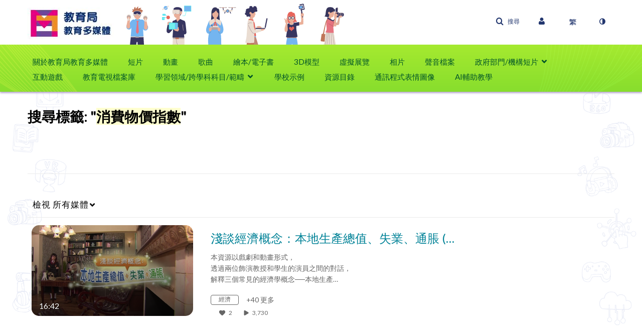

--- FILE ---
content_type: text/html; charset=UTF-8
request_url: https://emm.edcity.hk/tag?tagid=%E6%B6%88%E8%B2%BB%E7%89%A9%E5%83%B9%E6%8C%87%E6%95%B8
body_size: 44570
content:
<!DOCTYPE html>

<html lang="zh_Hant">
<head>
    <link rel="search" type="application/opensearchdescription+xml" href="/osd">

    
            <script  nonce="1811667258634176076">
                window.kalturaGlobalConfig ||= {};
                window.kalturaGlobalConfig.stylesNonce = "5909452005353122902";
            </script>
        
<meta http-equiv='X-UA-Compatible' content='requiresActiveX=true, IE=Edge' /><!-- viewhook start modulesHeader -->


<!-- viewhook end modulesHeader -->
    <script  nonce="1811667258634176076">
        // set webpack public path url to be able to load new react
        window.resourceBasePath = "https://assets.mediaspace.kaltura.com/5.169.7.1034/public/react-new/"
    </script>


<meta name="xsrf-ajax-nonce" content="[base64]" />
<meta http-equiv="Content-Type" content="text/html; charset=utf-8" />
<meta name="viewport" content="width=device-width, initial-scale=1.0" /><title>教育局教育多媒體</title>



<script type="text/javascript"  nonce="1811667258634176076">
    document.addEventListener("kmsButtonClickAnalytics", function (e) {
        // name is mandatory
        if (e.detail.name) {
            var urldata = '&buttonName='+e.detail.name+'&buttonValue='+e.detail.value+'&buttonType='+e.detail.type;

            if (e.detail.ks) {
                                urldata += '&ks='+e.detail.ks;
            }

            if (e.detail.location) {
                urldata += '&buttonInfo='+e.detail.location;
            }
            else if (e.detail.moduleName) { // keep for backward compatibility
                urldata += '&buttonInfo='+e.detail.moduleName;
            }

            if (e.detail.entryId) {
                urldata += '&entryId='+e.detail.entryId;
            }

            if (e.detail.applicationFeature) {
                urldata += '&feature='+e.detail.applicationFeature;
            }

            // use GET params because POST has issues with CORS
            var urlbase = 'https://analytics.kaltura.com/api_v3/index.php?service=analytics&action=trackEvent&eventType=10002&partnerId=2621712&kalturaApplication=1&kalturaApplicationVer=5.169.7&application=MediaSpace&applicationVer=5.169.7&sessionId=o0n2jq0gau1qcd8vam5prdr99l&virtualEventId=&referrer=https%3A%2F%2Femm.edcity.hk%2Ftag';
            navigator.sendBeacon(urlbase + urldata);
        }
    });
</script>

<link href="https://cdnsecakmi.kaltura.com/p/2621712/sp/262171200/raw/entry_id/1_9tl3c7ps/version/100001" rel="icon" /><link href="https://cdnsecakmi.kaltura.com/p/2621712/sp/262171200/raw/entry_id/1_9tl3c7ps/version/100001" rel="apple-touch-icon" /><link href="https://cdnsecakmi.kaltura.com/p/2621712/sp/262171200/raw/entry_id/1_9tl3c7ps/version/100001" rel="icon" type="image/x-icon" /><link href="https://assets.mediaspace.kaltura.com/5.169.7.1034/public/build0/consolidated/6c64e245664d1ac467df9a6f843a7fa5.css" media="screen" rel="stylesheet" type="text/css" /><link href="https://cfvod.kaltura.com/p/2621712/sp/262171200/raw/entry_id/1_34q1h06j/version/100001/direct_serve/1/upload-add.css" media="screen" rel="stylesheet" type="text/css" /><script type="text/javascript" nonce="1811667258634176076">
    //<![CDATA[
    if (typeof(LOCALE) == 'object'){
	var locale = [];
    for (var key in locale) {
        LOCALE[key] = locale[key];
    }
}
else {
	LOCALE = [];
}
    //]]>
</script>
<script type="text/javascript" nonce="1811667258634176076">
    //<![CDATA[
        var localeCode = "zh_Hant";
    //]]>
</script>
<script type="text/javascript" nonce="1811667258634176076">
    //<![CDATA[
    if (typeof(LOCALE) == 'object'){
	var locale = {"Service requests":"\u670d\u52d9\u8acb\u6c42","Existing Requests":"Existing Requests","Order":"\u8a02\u8cfc","Order Captions & Enrichment Services":"\u8a02\u8cfc\u5b57\u5e55\u548c\u589e\u503c\u670d\u52d9","No requests were found":"\u627e\u4e0d\u5230\u8acb\u6c42","Your request has been received. Your video will automatically be updated upon completion.":"Your request has been received. Your video will automatically be updated upon completion.","Service was already requested for this video":"\u5df2\u7d93\u70ba\u6b64\u5f71\u7247\u8acb\u6c42\u670d\u52d9","Oops.. it seems you are not allowed to do that":"\u7cdf\u7cd5\uff0c\u4f3c\u4e4e\u4e0d\u5141\u8a31\u60a8\u57f7\u884c\u8a72\u52d5\u4f5c","The request cannot be fulfilled. Your account credit is depleted. Please contact your administrator":"\u7121\u6cd5\u5b8c\u6210\u8acb\u6c42\u3002\u60a8\u7684\u8cec\u865f\u7a4d\u5206\u5df2\u7d93\u7528\u5b8c\u4e86\u3002\u8acb\u806f\u7d61\u60a8\u7684\u7ba1\u7406\u54e1","Are you sure you want to cancel this request?":"\u60a8\u78ba\u5b9a\u8981\u53d6\u6d88\u6b64\u8acb\u6c42\u55ce?","The request is already in progress, therefore cannot be canceled.":"The request is already in progress, therefore cannot be canceled.","No":"\u5426","Yes":"\u662f","Cancel Request":"Cancel Request","The captions file should be in %1, SRT type and with an accuracy rate of 99% or higher":"The captions file should be in %1, SRT type and with an accuracy rate of 99% or higher","The captions file uploaded successfully.":"The captions file uploaded successfully.","A captions file is required to perform translation. Please upload a captions file.":"A captions file is required to perform translation. Please upload a captions file.","Choose Captions File:":"Choose Captions File:","Upload Captions File":"Upload Captions File","Select a file":"Select a file","Browse":"Browse","Label":"\u6a19\u7c64","Live captioning order minimum time before the event starts is %1 minutes. Please make sure to order captions within this timeframe.":"Live captioning order minimum time before the event starts is %1 minutes. Please make sure to order captions within this timeframe.","Are you sure you want to cancel this request? You will still be charged. The refund period has expired":"Are you sure you want to cancel this request? You will still be charged. The refund period has expired","Service was already done for this video. Are you sure you want to resubmit?":"Service was already done for this video. Are you sure you want to resubmit?","One or more of these services was already done for this video, are you sure you want to resubmit?":"One or more of these services was already done for this video, are you sure you want to resubmit?","Resubmit":"Resubmit","Resubmit request":"Resubmit request","Request Date":"\u8acb\u6c42\u65e5\u671f","Service":"\u670d\u52d9","Language":"\u8a9e\u8a00","Status":"\u72c0\u614b","Abort Task":"\u4e2d\u6b62\u4efb\u52d9","Edit Caption":"\u7de8\u8f2f\u5b57\u5e55","Request can not be ordered, there is no credit for ordering. Please contact your administrator":"Request can not be ordered, there is no credit for ordering. Please contact your administrator","%1 items, legend %2 color. Press Enter to see the summary":"%1 items, legend %2 color. Press Enter to see the summary","Summary for %1 requests: %2":"Summary for %1 requests: %2","No data available":"No data available","Unit:":"\u88dd\u7f6e:","Apply to content published by the following role:":"\u900f\u904e\u4ee5\u4e0b\u89d2\u8272\u5957\u7528\u81f3\u767c\u4f48\u7684\u5167\u5bb9:","Add Speaker Identification":"Add Speaker Identification","Instructions & Notes:":"\u6307\u793a\u8207\u5099\u8a3b:","Submit":"\u9001\u51fa","Service:":"\u670d\u52d9:","Source Media Language:":"\u4f86\u6e90\u5a92\u9ad4\u8a9e\u8a00:","Feature:":"\u529f\u80fd:","Target Translation Language:":"\u76ee\u6a19\u7ffb\u8b6f\u8a9e\u8a00:","Turnaround Time:":"\u5f80\u8fd4\u6642\u9593:","The selected Turn Around Time can be fulfilled only for media that is up to 15 minutes duration.":"The selected Turn Around Time can be fulfilled only for media that is up to 15 minutes duration.","Choose txt file*":"Choose txt file*","Upload txt":"Upload txt","No files were found":"No files were found","File Name":"\u6a94\u6848\u540d\u7a31","Title":"\u6a19\u984c","Uploaded At":"\u4e0a\u50b3\u65e5\u671f","At the beginning of the event":"At the beginning of the event","15 minutes before the event starts":"15 minutes before the event starts","30 minutes before the event starts":"30 minutes before the event starts","60 minutes before the event starts":"60 minutes before the event starts","At the end of the event":"At the end of the event","15 minutes after the event ends":"15 minutes after the event ends","30 minutes after the event ends":"30 minutes after the event ends","60 minutes after the event ends":"60 minutes after the event ends","Live Captions Start Time:":"Live Captions Start Time:","Live Captions End Time:":"Live Captions End Time:","We recommend to extend the live captions scheduling to avoid disconnections before the event ends":"We recommend to extend the live captions scheduling to avoid disconnections before the event ends","To order live captions, you must first schedule a webcast":"To order live captions, you must first schedule a webcast","Task ID:":"Task ID:","Requester:":"\u8acb\u6c42\u8005:","Fidelity:":"\u903c\u771f\u5ea6:","Received date:":"\u63a5\u6536\u65e5\u671f:","Due-date:":"\u5230\u671f\u65e5\u671f:","View Ordering Rules":"\u6aa2\u8996\u8a02\u8cfc\u898f\u5247","Create Rule":"\u5efa\u7acb\u898f\u5247","Service will be ordered for each media published to this channel in the future.":"\u672a\u4f86\u5c07\u6703\u70ba\u767c\u4f48\u81f3\u6b64\u983b\u9053\u7684\u5404\u5a92\u9ad4\u8a02\u8cfc\u670d\u52d9\u3002","Create Rule for Ordering":"\u5efa\u7acb\u8a02\u8cfc\u898f\u5247","No rules were found":"\u627e\u4e0d\u5230\u898f\u5247","Your order has been received. Order requests will be generated and automatically approved for each video published to this channel in the future.":"\u5df2\u6536\u5230\u60a8\u7684\u8acb\u6c42\u3002\u672a\u4f86\u5c07\u6703\u70ba\u767c\u5e03\u5230\u6b64\u983b\u9053\u7684\u6bcf\u500b\u5f71\u7247\u7522\u751f\u8a02\u8cfc\u8acb\u6c42\u4e26\u81ea\u52d5\u6838\u51c6\u3002","Are you sure you want to cancel this rule?<br\/>Order requests will not be generated automatically for videos published to this channel in the future.":"\u60a8\u78ba\u5b9a\u8981\u53d6\u6d88\u6b64\u898f\u5247\u55ce?<br\/>\u672a\u4f86\u5c07\u4e0d\u6703\u81ea\u52d5\u70ba\u767c\u5e03\u5230\u6b64\u983b\u9053\u7684\u5f71\u7247\u7522\u751f\u8a02\u8cfc\u8acb\u6c42\u3002","A similar rule already exists for this profile.":"A similar rule already exists for this profile.","Services ordering rules for channels":"\u983b\u9053\u670d\u52d9\u8a02\u8cfc\u898f\u5247","Remaining Credit":"\u5269\u9918\u7a4d\u5206","Used Credit":"\u5df2\u7528\u7a4d\u5206","Credit Overages":"\u7a4d\u5206\u8d85\u984d","current credit status":"\u76ee\u524d\u7a4d\u5206\u72c0\u614b","Credit expiration date":"\u7a4d\u5206\u5230\u671f\u65e5\u671f","Media ID:":"\u5a92\u9ad4 ID:","Duration:":"\u9577\u5ea6:","Service Type:":"\u670d\u52d9\u985e\u578b:","Source Language:":"\u4f86\u6e90\u8a9e\u8a00:","Target Language:":"\u76ee\u6a19\u8a9e\u8a00:","Completed Date:":"\u5b8c\u6210\u65e5\u671f:","Speaker ID:":"\u767c\u8a00\u8005 ID:","aborted":"\u5df2\u4e2d\u6b62","error":"\u932f\u8aa4","pending":"\u5f85\u6c7a","pendingModeration":"\u5f85\u6c7a\u6838\u51c6","pendingEntryReady":"\u8349\u7a3f","processing":"\u8655\u7406\u4e2d","ready":"\u5b8c\u6210","rejected":"\u5df2\u62d2\u7d55","scheduled":"Scheduled","human":"\u5c08\u696d","machine":"\u6a5f\u5668","manager":"\u7ba1\u7406\u54e1","moderator (and higher)":"\u4e3b\u5e2d (\u53ca\u66f4\u9ad8)","contributor (and higher)":"\u63d0\u4f9b\u8005 (\u53ca\u66f4\u9ad8)","member (and higher)":"\u6703\u54e1 (\u53ca\u66f4\u9ad8)","anyone":"\u4efb\u4f55\u4eba","captions":"\u5b57\u5e55","translation":"\u7ffb\u8b6f","audioDescription":"\u97f3\u8a0a\u63cf\u8ff0","audio description":"\u97f3\u8a0a\u63cf\u8ff0","alignment":"\u6821\u6e96","chaptering":"\u5206\u7ae0\u7bc0","dubbing":"Dubbing","liveCaption":"Live Captions","live captions":"Live Captions","live translation":"Live Translation","liveTranslation":"Live Translation","ocr":"OCR","videoAnalysis":"OCR","extendedAudioDescription":"Extended Audio Description","extended audio description":"Extended Audio Description","clips":"Clips","quiz":"\u6e2c\u9a57","summary":"Summary","sign language":"Sign Language","signLanguage":"Sign Language","ar":"\u963f\u62c9\u4f2f\u6587","cmn":"\u666e\u901a\u8a71","de":"\u5fb7\u6587","en":"\u82f1\u6587","enGb":"\u82f1\u6587 (\u82f1\u570b)","enUs":"\u82f1\u6587 (\u7f8e\u570b)","enAsl":"English (ASL)","enBsl":"English (BSL)","es":"\u897f\u73ed\u7259\u6587","fr":"\u6cd5\u6587","el":"\u5e0c\u81d8\u6587","he":"\u5e0c\u4f2f\u4f86\u6587","hi":"\u5370\u5730\u6587","hu":"\u5308\u7259\u5229\u6587","it":"\u7fa9\u5927\u5229\u6587","ja":"\u65e5\u6587","ko":"\u97d3\u6587","nl":"\u8377\u862d\u6587","pt":"\u8461\u8404\u7259\u6587","pl":"\u6ce2\u862d\u6587","ru":"\u4fc4\u7f85\u65af\u6587","ro":"\u7f85\u99ac\u5c3c\u4e9e\u6587","tr":"\u571f\u8033\u5176\u6587","yue":"\u5ee3\u6771\u8a71","zh":"\u4e2d\u6587","th":"\u6cf0\u6587","sv":"\u745e\u5178\u6587","da":"\u4e39\u9ea5\u6587","no":"\u632a\u5a01\u6587","fi":"\u82ac\u862d\u6587","is":"\u51b0\u5cf6\u6587","in":"\u5370\u5ea6\u5c3c\u897f\u4e9e\u6587","ptBR":"Portuguese (Brazil)","esXL":"Spanish (Latin America)","ga":"\u611b\u723e\u862d\u6587","cy":"\u5a01\u723e\u65af\u6587","ur":"\u70cf\u723e\u90fd\u6587","ta":"\u6cf0\u7c73\u723e\u6587","ml":"\u99ac\u62c9\u96c5\u62c9\u59c6\u6587","zu":"\u7956\u9b6f\u6587","vi":"\u8d8a\u5357\u6587","uk":"\u70cf\u514b\u862d\u6587","frCa":"French (Canada)","zhTw":"Taiwanese Mandarin","ca":"\u52a0\u6cf0\u7f85\u5c3c\u4e9e\u6587","af":"\u5357\u975e\u8377\u862d\u6587","bg":"\u4fdd\u52a0\u5229\u4e9e\u6587","et":"\u611b\u6c99\u5c3c\u4e9e\u6587","lv":"Latvian","lt":"\u7acb\u9676\u5b9b\u6587","sk":"\u65af\u6d1b\u4f10\u514b\u6587","ba":"\u5df4\u4ec0\u57fa\u723e\u6587","eu":"\u5df4\u65af\u514b\u6587","be":"Belarusian","hr":"\u514b\u7f85\u57c3\u897f\u4e9e\u6587","eo":"\u4e16\u754c\u6587","fa":"\u6ce2\u65af\u6587","gl":"\u52a0\u5229\u897f\u4e9e\u6587","ia":"\u4eba\u5de5\u570b\u969b\u6587","ms":"\u99ac\u4f86\u6587","mr":"\u99ac\u62c9\u63d0\u6587","mn":"\u8499\u53e4\u6587","sl":"\u65af\u6d1b\u7dad\u5c3c\u4e9e\u6587","te":"\u6cf0\u76e7\u56fa\u6587","ug":"\u7dad\u543e\u723e\u6587","enAu":"English (Australian)","az":"\u4e9e\u585e\u62dc\u7136\u6587","bn":"Bengali","my":"\u7dec\u7538\u6587","bs":"Bosnian","ka":"\u55ac\u6cbb\u4e9e\u6587","gu":"\u53e4\u5409\u62c9\u7279\u6587","jv":"\u722a\u54c7\u6587","kn":"\u5eb7\u7d0d\u9054\u6587","kk":"\u54c8\u85a9\u514b\u6587","km":"Khmer","lo":"Lao","mk":"\u99ac\u5176\u9813\u6587","ne":"\u5c3c\u6cca\u723e\u6587","faIr":"Persian (Iran)","pa":"\u65c1\u906e\u666e\u6587","sr":"\u585e\u723e\u7dad\u4e9e\u6587","si":"Sinhala","skSk":"Slovakian","su":"Sudanese","sw":"Swahili","tl":"Tagalog (Filipino)","uz":"\u70cf\u8332\u5225\u514b\u6587","xh":"\u79d1\u85a9\u6587","zhCn":"Simplified Chinese","zhHk":"Traditional Chinese","cs":"\u6377\u514b\u6587","autoDetect":"Auto-Detect","bestEffort":"\u6700\u4f73\u6548\u679c","fortyEightHours":"48 \u5c0f\u6642","immediate":"\u7acb\u5373","sixHours":"6 \u5c0f\u6642","thirtyMinutes":"30 \u5206\u9418","threeHours":"3 \u5c0f\u6642","twentyFourHours":"24 \u5c0f\u6642","twoHours":"2 \u5c0f\u6642","eightHours":"8 \u5c0f\u6642","twelveHours":"12 \u5c0f\u6642","tenDays":"10 \u5929","fourDays":"4 \u5929","fiveDays":"5 \u5929","oneBusinessDay":"1 Business Day","twoBusinessDays":"2 Business Days","threeBusinessDays":"3 Business Days","fourBusinessDays":"4 Business Days","fiveBusinessDays":"5 Business Days","sixBusinessDays":"6 Business Days","sevenBusinessDays":"7 Business Days","Service Requests":"\u670d\u52d9\u8acb\u6c42","Unit":"\u88dd\u7f6e","View Channel Rules":"\u6aa2\u8996\u983b\u9053\u898f\u5247","Number of Requests":"\u8acb\u6c42\u6578\u76ee","Show Details":"\u986f\u793a\u8a73\u7d30\u8cc7\u6599","Hide Details":"\u96b1\u85cf\u8a73\u7d30\u8cc7\u6599","Are you sure you want to reject the selected request(s)?":"\u60a8\u78ba\u5b9a\u8981\u62d2\u7d55\u9078\u53d6\u7684\u8acb\u6c42\u55ce?","Are you sure you want to approve the selected request(s)?":"\u60a8\u78ba\u5b9a\u8981\u6838\u51c6\u9078\u53d6\u7684\u8acb\u6c42\u55ce?","Approve Requests":"Approve Requests","Approve":"\u6838\u51c6","Reject":"\u62d2\u7d55","Email CSV":"\u96fb\u5b50\u90f5\u4ef6 CSV","Your requests cannot be approved since your account lacks credit for ordering. Please re-select requests to approve.":"\u7121\u6cd5\u6838\u51c6\u60a8\u7684\u8acb\u6c42\uff0c\u56e0\u70ba\u60a8\u7684\u5e33\u6236\u6c92\u6709\u8a02\u8cfc\u7684\u7a4d\u5206\u3002\u8acb\u91cd\u65b0\u9078\u64c7\u8981\u6838\u51c6\u7684\u8acb\u6c42\u3002","Last 30 Days":"\u904e\u53bb 30 \u5929","Last 90 Days":"Last 90 Days","Last Year":"Last Year","Reject Requests":"Reject Requests","From":"&nbsp;","To":"\u81f3","Start Time:":"Start Time:","End Time:":"End Time:","Media Name":"Media Name","TAT":"TAT","Feature":"Feature","Cost":"Cost","%1 row":"%1 row","Expand":"Expand","dashboard requests":"dashboard requests","not sortable":"not sortable","sortable":"sortable","Filter request by days, currently selected":"Filter request by days, currently selected","after pressing enter or space, press tab to access filters":"after pressing enter, press tab to access filters","sorted in ascending order":"sorted in ascending order","sorted in descending order":"sorted in descending order","Service was already requested for some of the selected media":"\u90e8\u5206\u9078\u53d6\u7684\u5a92\u9ad4\u5df2\u7d93\u8acb\u6c42\u670d\u52d9","Some requests cannot be fulfilled. Your account credit is depleted. Please contact your administrator":"\u7121\u6cd5\u5b8c\u6210\u90e8\u5206\u8acb\u6c42\u3002\u60a8\u7684\u8cec\u865f\u7a4d\u5206\u5df2\u7d93\u7528\u5b8c\u4e86\u3002\u8acb\u806f\u7d61\u60a8\u7684\u7ba1\u7406\u54e1","Order Captions & Enrichment Services - %1 Selected Media":"\u8a02\u8cfc\u5b57\u5e55\u548c\u589e\u503c\u670d\u52d9 - %1 \u9078\u53d6\u7684\u5a92\u9ad4","Completed":"\u5b8c\u6210","Pending, Processing & Draft":"Pending, Processing & Draft","Processing":"\u8655\u7406\u4e2d","Rejected":"\u5df2\u62d2\u7d55","Other":"\u5176\u4ed6","blue":"blue","grey":"grey","yellow":"yellow","red":"red","dark grey":"dark grey","Filter request by days, currently selected %1":"Filter request by days, currently selected %1","To expand details, press Enter":"To expand details, press Enter","To collapse details, press Enter":"To collapse details, press Enter"};
    for (var key in locale) {
        LOCALE[key] = locale[key];
    }
}
else {
	LOCALE = {"Service requests":"\u670d\u52d9\u8acb\u6c42","Existing Requests":"Existing Requests","Order":"\u8a02\u8cfc","Order Captions & Enrichment Services":"\u8a02\u8cfc\u5b57\u5e55\u548c\u589e\u503c\u670d\u52d9","No requests were found":"\u627e\u4e0d\u5230\u8acb\u6c42","Your request has been received. Your video will automatically be updated upon completion.":"Your request has been received. Your video will automatically be updated upon completion.","Service was already requested for this video":"\u5df2\u7d93\u70ba\u6b64\u5f71\u7247\u8acb\u6c42\u670d\u52d9","Oops.. it seems you are not allowed to do that":"\u7cdf\u7cd5\uff0c\u4f3c\u4e4e\u4e0d\u5141\u8a31\u60a8\u57f7\u884c\u8a72\u52d5\u4f5c","The request cannot be fulfilled. Your account credit is depleted. Please contact your administrator":"\u7121\u6cd5\u5b8c\u6210\u8acb\u6c42\u3002\u60a8\u7684\u8cec\u865f\u7a4d\u5206\u5df2\u7d93\u7528\u5b8c\u4e86\u3002\u8acb\u806f\u7d61\u60a8\u7684\u7ba1\u7406\u54e1","Are you sure you want to cancel this request?":"\u60a8\u78ba\u5b9a\u8981\u53d6\u6d88\u6b64\u8acb\u6c42\u55ce?","The request is already in progress, therefore cannot be canceled.":"The request is already in progress, therefore cannot be canceled.","No":"\u5426","Yes":"\u662f","Cancel Request":"Cancel Request","The captions file should be in %1, SRT type and with an accuracy rate of 99% or higher":"The captions file should be in %1, SRT type and with an accuracy rate of 99% or higher","The captions file uploaded successfully.":"The captions file uploaded successfully.","A captions file is required to perform translation. Please upload a captions file.":"A captions file is required to perform translation. Please upload a captions file.","Choose Captions File:":"Choose Captions File:","Upload Captions File":"Upload Captions File","Select a file":"Select a file","Browse":"Browse","Label":"\u6a19\u7c64","Live captioning order minimum time before the event starts is %1 minutes. Please make sure to order captions within this timeframe.":"Live captioning order minimum time before the event starts is %1 minutes. Please make sure to order captions within this timeframe.","Are you sure you want to cancel this request? You will still be charged. The refund period has expired":"Are you sure you want to cancel this request? You will still be charged. The refund period has expired","Service was already done for this video. Are you sure you want to resubmit?":"Service was already done for this video. Are you sure you want to resubmit?","One or more of these services was already done for this video, are you sure you want to resubmit?":"One or more of these services was already done for this video, are you sure you want to resubmit?","Resubmit":"Resubmit","Resubmit request":"Resubmit request","Request Date":"\u8acb\u6c42\u65e5\u671f","Service":"\u670d\u52d9","Language":"\u8a9e\u8a00","Status":"\u72c0\u614b","Abort Task":"\u4e2d\u6b62\u4efb\u52d9","Edit Caption":"\u7de8\u8f2f\u5b57\u5e55","Request can not be ordered, there is no credit for ordering. Please contact your administrator":"Request can not be ordered, there is no credit for ordering. Please contact your administrator","%1 items, legend %2 color. Press Enter to see the summary":"%1 items, legend %2 color. Press Enter to see the summary","Summary for %1 requests: %2":"Summary for %1 requests: %2","No data available":"No data available","Unit:":"\u88dd\u7f6e:","Apply to content published by the following role:":"\u900f\u904e\u4ee5\u4e0b\u89d2\u8272\u5957\u7528\u81f3\u767c\u4f48\u7684\u5167\u5bb9:","Add Speaker Identification":"Add Speaker Identification","Instructions & Notes:":"\u6307\u793a\u8207\u5099\u8a3b:","Submit":"\u9001\u51fa","Service:":"\u670d\u52d9:","Source Media Language:":"\u4f86\u6e90\u5a92\u9ad4\u8a9e\u8a00:","Feature:":"\u529f\u80fd:","Target Translation Language:":"\u76ee\u6a19\u7ffb\u8b6f\u8a9e\u8a00:","Turnaround Time:":"\u5f80\u8fd4\u6642\u9593:","The selected Turn Around Time can be fulfilled only for media that is up to 15 minutes duration.":"The selected Turn Around Time can be fulfilled only for media that is up to 15 minutes duration.","Choose txt file*":"Choose txt file*","Upload txt":"Upload txt","No files were found":"No files were found","File Name":"\u6a94\u6848\u540d\u7a31","Title":"\u6a19\u984c","Uploaded At":"\u4e0a\u50b3\u65e5\u671f","At the beginning of the event":"At the beginning of the event","15 minutes before the event starts":"15 minutes before the event starts","30 minutes before the event starts":"30 minutes before the event starts","60 minutes before the event starts":"60 minutes before the event starts","At the end of the event":"At the end of the event","15 minutes after the event ends":"15 minutes after the event ends","30 minutes after the event ends":"30 minutes after the event ends","60 minutes after the event ends":"60 minutes after the event ends","Live Captions Start Time:":"Live Captions Start Time:","Live Captions End Time:":"Live Captions End Time:","We recommend to extend the live captions scheduling to avoid disconnections before the event ends":"We recommend to extend the live captions scheduling to avoid disconnections before the event ends","To order live captions, you must first schedule a webcast":"To order live captions, you must first schedule a webcast","Task ID:":"Task ID:","Requester:":"\u8acb\u6c42\u8005:","Fidelity:":"\u903c\u771f\u5ea6:","Received date:":"\u63a5\u6536\u65e5\u671f:","Due-date:":"\u5230\u671f\u65e5\u671f:","View Ordering Rules":"\u6aa2\u8996\u8a02\u8cfc\u898f\u5247","Create Rule":"\u5efa\u7acb\u898f\u5247","Service will be ordered for each media published to this channel in the future.":"\u672a\u4f86\u5c07\u6703\u70ba\u767c\u4f48\u81f3\u6b64\u983b\u9053\u7684\u5404\u5a92\u9ad4\u8a02\u8cfc\u670d\u52d9\u3002","Create Rule for Ordering":"\u5efa\u7acb\u8a02\u8cfc\u898f\u5247","No rules were found":"\u627e\u4e0d\u5230\u898f\u5247","Your order has been received. Order requests will be generated and automatically approved for each video published to this channel in the future.":"\u5df2\u6536\u5230\u60a8\u7684\u8acb\u6c42\u3002\u672a\u4f86\u5c07\u6703\u70ba\u767c\u5e03\u5230\u6b64\u983b\u9053\u7684\u6bcf\u500b\u5f71\u7247\u7522\u751f\u8a02\u8cfc\u8acb\u6c42\u4e26\u81ea\u52d5\u6838\u51c6\u3002","Are you sure you want to cancel this rule?<br\/>Order requests will not be generated automatically for videos published to this channel in the future.":"\u60a8\u78ba\u5b9a\u8981\u53d6\u6d88\u6b64\u898f\u5247\u55ce?<br\/>\u672a\u4f86\u5c07\u4e0d\u6703\u81ea\u52d5\u70ba\u767c\u5e03\u5230\u6b64\u983b\u9053\u7684\u5f71\u7247\u7522\u751f\u8a02\u8cfc\u8acb\u6c42\u3002","A similar rule already exists for this profile.":"A similar rule already exists for this profile.","Services ordering rules for channels":"\u983b\u9053\u670d\u52d9\u8a02\u8cfc\u898f\u5247","Remaining Credit":"\u5269\u9918\u7a4d\u5206","Used Credit":"\u5df2\u7528\u7a4d\u5206","Credit Overages":"\u7a4d\u5206\u8d85\u984d","current credit status":"\u76ee\u524d\u7a4d\u5206\u72c0\u614b","Credit expiration date":"\u7a4d\u5206\u5230\u671f\u65e5\u671f","Media ID:":"\u5a92\u9ad4 ID:","Duration:":"\u9577\u5ea6:","Service Type:":"\u670d\u52d9\u985e\u578b:","Source Language:":"\u4f86\u6e90\u8a9e\u8a00:","Target Language:":"\u76ee\u6a19\u8a9e\u8a00:","Completed Date:":"\u5b8c\u6210\u65e5\u671f:","Speaker ID:":"\u767c\u8a00\u8005 ID:","aborted":"\u5df2\u4e2d\u6b62","error":"\u932f\u8aa4","pending":"\u5f85\u6c7a","pendingModeration":"\u5f85\u6c7a\u6838\u51c6","pendingEntryReady":"\u8349\u7a3f","processing":"\u8655\u7406\u4e2d","ready":"\u5b8c\u6210","rejected":"\u5df2\u62d2\u7d55","scheduled":"Scheduled","human":"\u5c08\u696d","machine":"\u6a5f\u5668","manager":"\u7ba1\u7406\u54e1","moderator (and higher)":"\u4e3b\u5e2d (\u53ca\u66f4\u9ad8)","contributor (and higher)":"\u63d0\u4f9b\u8005 (\u53ca\u66f4\u9ad8)","member (and higher)":"\u6703\u54e1 (\u53ca\u66f4\u9ad8)","anyone":"\u4efb\u4f55\u4eba","captions":"\u5b57\u5e55","translation":"\u7ffb\u8b6f","audioDescription":"\u97f3\u8a0a\u63cf\u8ff0","audio description":"\u97f3\u8a0a\u63cf\u8ff0","alignment":"\u6821\u6e96","chaptering":"\u5206\u7ae0\u7bc0","dubbing":"Dubbing","liveCaption":"Live Captions","live captions":"Live Captions","live translation":"Live Translation","liveTranslation":"Live Translation","ocr":"OCR","videoAnalysis":"OCR","extendedAudioDescription":"Extended Audio Description","extended audio description":"Extended Audio Description","clips":"Clips","quiz":"\u6e2c\u9a57","summary":"Summary","sign language":"Sign Language","signLanguage":"Sign Language","ar":"\u963f\u62c9\u4f2f\u6587","cmn":"\u666e\u901a\u8a71","de":"\u5fb7\u6587","en":"\u82f1\u6587","enGb":"\u82f1\u6587 (\u82f1\u570b)","enUs":"\u82f1\u6587 (\u7f8e\u570b)","enAsl":"English (ASL)","enBsl":"English (BSL)","es":"\u897f\u73ed\u7259\u6587","fr":"\u6cd5\u6587","el":"\u5e0c\u81d8\u6587","he":"\u5e0c\u4f2f\u4f86\u6587","hi":"\u5370\u5730\u6587","hu":"\u5308\u7259\u5229\u6587","it":"\u7fa9\u5927\u5229\u6587","ja":"\u65e5\u6587","ko":"\u97d3\u6587","nl":"\u8377\u862d\u6587","pt":"\u8461\u8404\u7259\u6587","pl":"\u6ce2\u862d\u6587","ru":"\u4fc4\u7f85\u65af\u6587","ro":"\u7f85\u99ac\u5c3c\u4e9e\u6587","tr":"\u571f\u8033\u5176\u6587","yue":"\u5ee3\u6771\u8a71","zh":"\u4e2d\u6587","th":"\u6cf0\u6587","sv":"\u745e\u5178\u6587","da":"\u4e39\u9ea5\u6587","no":"\u632a\u5a01\u6587","fi":"\u82ac\u862d\u6587","is":"\u51b0\u5cf6\u6587","in":"\u5370\u5ea6\u5c3c\u897f\u4e9e\u6587","ptBR":"Portuguese (Brazil)","esXL":"Spanish (Latin America)","ga":"\u611b\u723e\u862d\u6587","cy":"\u5a01\u723e\u65af\u6587","ur":"\u70cf\u723e\u90fd\u6587","ta":"\u6cf0\u7c73\u723e\u6587","ml":"\u99ac\u62c9\u96c5\u62c9\u59c6\u6587","zu":"\u7956\u9b6f\u6587","vi":"\u8d8a\u5357\u6587","uk":"\u70cf\u514b\u862d\u6587","frCa":"French (Canada)","zhTw":"Taiwanese Mandarin","ca":"\u52a0\u6cf0\u7f85\u5c3c\u4e9e\u6587","af":"\u5357\u975e\u8377\u862d\u6587","bg":"\u4fdd\u52a0\u5229\u4e9e\u6587","et":"\u611b\u6c99\u5c3c\u4e9e\u6587","lv":"Latvian","lt":"\u7acb\u9676\u5b9b\u6587","sk":"\u65af\u6d1b\u4f10\u514b\u6587","ba":"\u5df4\u4ec0\u57fa\u723e\u6587","eu":"\u5df4\u65af\u514b\u6587","be":"Belarusian","hr":"\u514b\u7f85\u57c3\u897f\u4e9e\u6587","eo":"\u4e16\u754c\u6587","fa":"\u6ce2\u65af\u6587","gl":"\u52a0\u5229\u897f\u4e9e\u6587","ia":"\u4eba\u5de5\u570b\u969b\u6587","ms":"\u99ac\u4f86\u6587","mr":"\u99ac\u62c9\u63d0\u6587","mn":"\u8499\u53e4\u6587","sl":"\u65af\u6d1b\u7dad\u5c3c\u4e9e\u6587","te":"\u6cf0\u76e7\u56fa\u6587","ug":"\u7dad\u543e\u723e\u6587","enAu":"English (Australian)","az":"\u4e9e\u585e\u62dc\u7136\u6587","bn":"Bengali","my":"\u7dec\u7538\u6587","bs":"Bosnian","ka":"\u55ac\u6cbb\u4e9e\u6587","gu":"\u53e4\u5409\u62c9\u7279\u6587","jv":"\u722a\u54c7\u6587","kn":"\u5eb7\u7d0d\u9054\u6587","kk":"\u54c8\u85a9\u514b\u6587","km":"Khmer","lo":"Lao","mk":"\u99ac\u5176\u9813\u6587","ne":"\u5c3c\u6cca\u723e\u6587","faIr":"Persian (Iran)","pa":"\u65c1\u906e\u666e\u6587","sr":"\u585e\u723e\u7dad\u4e9e\u6587","si":"Sinhala","skSk":"Slovakian","su":"Sudanese","sw":"Swahili","tl":"Tagalog (Filipino)","uz":"\u70cf\u8332\u5225\u514b\u6587","xh":"\u79d1\u85a9\u6587","zhCn":"Simplified Chinese","zhHk":"Traditional Chinese","cs":"\u6377\u514b\u6587","autoDetect":"Auto-Detect","bestEffort":"\u6700\u4f73\u6548\u679c","fortyEightHours":"48 \u5c0f\u6642","immediate":"\u7acb\u5373","sixHours":"6 \u5c0f\u6642","thirtyMinutes":"30 \u5206\u9418","threeHours":"3 \u5c0f\u6642","twentyFourHours":"24 \u5c0f\u6642","twoHours":"2 \u5c0f\u6642","eightHours":"8 \u5c0f\u6642","twelveHours":"12 \u5c0f\u6642","tenDays":"10 \u5929","fourDays":"4 \u5929","fiveDays":"5 \u5929","oneBusinessDay":"1 Business Day","twoBusinessDays":"2 Business Days","threeBusinessDays":"3 Business Days","fourBusinessDays":"4 Business Days","fiveBusinessDays":"5 Business Days","sixBusinessDays":"6 Business Days","sevenBusinessDays":"7 Business Days","Service Requests":"\u670d\u52d9\u8acb\u6c42","Unit":"\u88dd\u7f6e","View Channel Rules":"\u6aa2\u8996\u983b\u9053\u898f\u5247","Number of Requests":"\u8acb\u6c42\u6578\u76ee","Show Details":"\u986f\u793a\u8a73\u7d30\u8cc7\u6599","Hide Details":"\u96b1\u85cf\u8a73\u7d30\u8cc7\u6599","Are you sure you want to reject the selected request(s)?":"\u60a8\u78ba\u5b9a\u8981\u62d2\u7d55\u9078\u53d6\u7684\u8acb\u6c42\u55ce?","Are you sure you want to approve the selected request(s)?":"\u60a8\u78ba\u5b9a\u8981\u6838\u51c6\u9078\u53d6\u7684\u8acb\u6c42\u55ce?","Approve Requests":"Approve Requests","Approve":"\u6838\u51c6","Reject":"\u62d2\u7d55","Email CSV":"\u96fb\u5b50\u90f5\u4ef6 CSV","Your requests cannot be approved since your account lacks credit for ordering. Please re-select requests to approve.":"\u7121\u6cd5\u6838\u51c6\u60a8\u7684\u8acb\u6c42\uff0c\u56e0\u70ba\u60a8\u7684\u5e33\u6236\u6c92\u6709\u8a02\u8cfc\u7684\u7a4d\u5206\u3002\u8acb\u91cd\u65b0\u9078\u64c7\u8981\u6838\u51c6\u7684\u8acb\u6c42\u3002","Last 30 Days":"\u904e\u53bb 30 \u5929","Last 90 Days":"Last 90 Days","Last Year":"Last Year","Reject Requests":"Reject Requests","From":"&nbsp;","To":"\u81f3","Start Time:":"Start Time:","End Time:":"End Time:","Media Name":"Media Name","TAT":"TAT","Feature":"Feature","Cost":"Cost","%1 row":"%1 row","Expand":"Expand","dashboard requests":"dashboard requests","not sortable":"not sortable","sortable":"sortable","Filter request by days, currently selected":"Filter request by days, currently selected","after pressing enter or space, press tab to access filters":"after pressing enter, press tab to access filters","sorted in ascending order":"sorted in ascending order","sorted in descending order":"sorted in descending order","Service was already requested for some of the selected media":"\u90e8\u5206\u9078\u53d6\u7684\u5a92\u9ad4\u5df2\u7d93\u8acb\u6c42\u670d\u52d9","Some requests cannot be fulfilled. Your account credit is depleted. Please contact your administrator":"\u7121\u6cd5\u5b8c\u6210\u90e8\u5206\u8acb\u6c42\u3002\u60a8\u7684\u8cec\u865f\u7a4d\u5206\u5df2\u7d93\u7528\u5b8c\u4e86\u3002\u8acb\u806f\u7d61\u60a8\u7684\u7ba1\u7406\u54e1","Order Captions & Enrichment Services - %1 Selected Media":"\u8a02\u8cfc\u5b57\u5e55\u548c\u589e\u503c\u670d\u52d9 - %1 \u9078\u53d6\u7684\u5a92\u9ad4","Completed":"\u5b8c\u6210","Pending, Processing & Draft":"Pending, Processing & Draft","Processing":"\u8655\u7406\u4e2d","Rejected":"\u5df2\u62d2\u7d55","Other":"\u5176\u4ed6","blue":"blue","grey":"grey","yellow":"yellow","red":"red","dark grey":"dark grey","Filter request by days, currently selected %1":"Filter request by days, currently selected %1","To expand details, press Enter":"To expand details, press Enter","To collapse details, press Enter":"To collapse details, press Enter"};
}
    //]]>
</script>
<script type="text/javascript" nonce="1811667258634176076">
    //<![CDATA[
    if (typeof(LOCALE) == 'object'){
	var locale = {"Watch Later":"\u7a0d\u5f8c\u89c0\u8cde","Add to %1":"Add to %1","Remove from %1":"Remove from %1","Undo Remove from %1":"Undo Remove from %1","Undo":"\u5fa9\u539f","was removed from %1":"was removed from %1","No media in your %1":"No media in your %1","Browse the site to find media and add it to your %1":"Browse the site to find media and add it to your %1","Add to watch list":"Add to watch list","Remove from watch list":"Remove from watch list","Failed to update watch list.":"Failed to update watch list."};
    for (var key in locale) {
        LOCALE[key] = locale[key];
    }
}
else {
	LOCALE = {"Watch Later":"\u7a0d\u5f8c\u89c0\u8cde","Add to %1":"Add to %1","Remove from %1":"Remove from %1","Undo Remove from %1":"Undo Remove from %1","Undo":"\u5fa9\u539f","was removed from %1":"was removed from %1","No media in your %1":"No media in your %1","Browse the site to find media and add it to your %1":"Browse the site to find media and add it to your %1","Add to watch list":"Add to watch list","Remove from watch list":"Remove from watch list","Failed to update watch list.":"Failed to update watch list."};
}
    //]]>
</script>
<script type="text/javascript" nonce="1811667258634176076">
    //<![CDATA[
    if (typeof(LOCALE) == 'object'){
	var locale = {"Additional items":"Additional items","Back to %1":"Back to %1","Close side bar":"Close side bar","Connect with us on LinkedIn":"Connect with us on LinkedIn","Create":"\u5efa\u7acb","Follow us on Facebook":"Follow us on Facebook","Follow us on Instagram":"Follow us on Instagram","Follow us on Slack":"Follow us on Slack","Follow us on X":"Follow us on X","Follow us on line":"Follow us on line","Follow us on tiktok":"Follow us on tiktok","High Contrast Switch is %1":"High Contrast Switch is %1","Login to create new media":"Login to create new media","Off":"Off","On":"\u5728","Open side bar":"\u958b\u555f\u5074\u908a\u5217","Open sub menu %1":"Open sub menu %1","Search":"\u641c\u5c0b","Search all media":"\u641c\u5c0b\u6240\u6709\u5a92\u9ad4","Search for site content":"Search for site content","Select Language":"\u9078\u53d6\u8a9e\u8a00","Show More":"\u986f\u793a\u66f4\u591a","Skip to main content":"Skip to main content","Subscribe to our YouTube Channel":"Subscribe to our YouTube Channel","The bulk operation for %1 %2 has been completed":"The bulk operation for %1 %2 has been completed","Watch us on Twitch":"Watch us on Twitch","user menu":"user menu"};
    for (var key in locale) {
        LOCALE[key] = locale[key];
    }
}
else {
	LOCALE = {"Additional items":"Additional items","Back to %1":"Back to %1","Close side bar":"Close side bar","Connect with us on LinkedIn":"Connect with us on LinkedIn","Create":"\u5efa\u7acb","Follow us on Facebook":"Follow us on Facebook","Follow us on Instagram":"Follow us on Instagram","Follow us on Slack":"Follow us on Slack","Follow us on X":"Follow us on X","Follow us on line":"Follow us on line","Follow us on tiktok":"Follow us on tiktok","High Contrast Switch is %1":"High Contrast Switch is %1","Login to create new media":"Login to create new media","Off":"Off","On":"\u5728","Open side bar":"\u958b\u555f\u5074\u908a\u5217","Open sub menu %1":"Open sub menu %1","Search":"\u641c\u5c0b","Search all media":"\u641c\u5c0b\u6240\u6709\u5a92\u9ad4","Search for site content":"Search for site content","Select Language":"\u9078\u53d6\u8a9e\u8a00","Show More":"\u986f\u793a\u66f4\u591a","Skip to main content":"Skip to main content","Subscribe to our YouTube Channel":"Subscribe to our YouTube Channel","The bulk operation for %1 %2 has been completed":"The bulk operation for %1 %2 has been completed","Watch us on Twitch":"Watch us on Twitch","user menu":"user menu"};
}
    //]]>
</script>
<script type="text/javascript" nonce="1811667258634176076">
    //<![CDATA[
    if (typeof(LOCALE) == 'object'){
	var locale = {"Processing":"\u8655\u7406\u4e2d","Show more":"Show more"};
    for (var key in locale) {
        LOCALE[key] = locale[key];
    }
}
else {
	LOCALE = {"Processing":"\u8655\u7406\u4e2d","Show more":"Show more"};
}
    //]]>
</script>
<script type="text/javascript" nonce="1811667258634176076">
    //<![CDATA[
    if (typeof(LOCALE) == 'object'){
	var locale = {"Close engagement panel":"Close engagement panel","Collapse menu":"Collapse menu","Expand menu":"Expand menu","Open engagement panel":"Open engagement panel"};
    for (var key in locale) {
        LOCALE[key] = locale[key];
    }
}
else {
	LOCALE = {"Close engagement panel":"Close engagement panel","Collapse menu":"Collapse menu","Expand menu":"Expand menu","Open engagement panel":"Open engagement panel"};
}
    //]]>
</script>
<script type="text/javascript" nonce="1811667258634176076">
    //<![CDATA[
    if (typeof(LOCALE) == 'object'){
	var locale = {"%1 menuitem %2 %3":"%1 menuitem %2 %3"};
    for (var key in locale) {
        LOCALE[key] = locale[key];
    }
}
else {
	LOCALE = {"%1 menuitem %2 %3":"%1 menuitem %2 %3"};
}
    //]]>
</script>
<script type="text/javascript" nonce="1811667258634176076">
    //<![CDATA[
    if (typeof(LOCALE) == 'object'){
	var locale = {"Always open":"Always open","Cancel":"\u53d6\u6d88","Create":"\u5efa\u7acb","Create a Room":"Create a Room","Failed to create room":"Failed to create room","Name":"\u540d\u7a31","Room availability":"Room availability","Room mode":"Room mode","Specific time frame":"Specific time frame","Your room mode":"Your room mode"};
    for (var key in locale) {
        LOCALE[key] = locale[key];
    }
}
else {
	LOCALE = {"Always open":"Always open","Cancel":"\u53d6\u6d88","Create":"\u5efa\u7acb","Create a Room":"Create a Room","Failed to create room":"Failed to create room","Name":"\u540d\u7a31","Room availability":"Room availability","Room mode":"Room mode","Specific time frame":"Specific time frame","Your room mode":"Your room mode"};
}
    //]]>
</script>
<script type="text/javascript" nonce="1811667258634176076">
    //<![CDATA[
    if (typeof(LOCALE) == 'object'){
	var locale = {"%1 hour":"%1 \u5c0f\u6642","%1 hours":"%1 \u5c0f\u6642","%1 minute":"%1 \u5206\u9418","%1 minutes":"%1 \u5206\u9418","%1 second":"%1 \u79d2","%1 seconds":"%1 \u79d2","Co-Editor":"\u5171\u540c\u7de8\u8f2f\u8005","Co-Publisher":"\u5171\u540c\u767c\u4f48\u8005","Co-Viewer":"\u5171\u540c\u6aa2\u8996\u8005","Collaborator":"Collaborator","Group Co-Editor":"Group Co-Editor","Group Co-Publisher":"Group Co-Publisher","Group Co-Viewer":"Group Co-Viewer","Group Owner":"Group Owner","Owner":"\u64c1\u6709\u8005","This field is required":"This field is required"};
    for (var key in locale) {
        LOCALE[key] = locale[key];
    }
}
else {
	LOCALE = {"%1 hour":"%1 \u5c0f\u6642","%1 hours":"%1 \u5c0f\u6642","%1 minute":"%1 \u5206\u9418","%1 minutes":"%1 \u5206\u9418","%1 second":"%1 \u79d2","%1 seconds":"%1 \u79d2","Co-Editor":"\u5171\u540c\u7de8\u8f2f\u8005","Co-Publisher":"\u5171\u540c\u767c\u4f48\u8005","Co-Viewer":"\u5171\u540c\u6aa2\u8996\u8005","Collaborator":"Collaborator","Group Co-Editor":"Group Co-Editor","Group Co-Publisher":"Group Co-Publisher","Group Co-Viewer":"Group Co-Viewer","Group Owner":"Group Owner","Owner":"\u64c1\u6709\u8005","This field is required":"This field is required"};
}
    //]]>
</script>
<script type="text/javascript" nonce="1811667258634176076">
    //<![CDATA[
    if (typeof(LOCALE) == 'object'){
	var locale = {"%1 date":"%1 date","%1 for %2 playlist":"%1 for %2 playlist","%1 is required":"%1 is required","%1 time":"%1 time","A-Z":"A-Z","Add":"\u65b0\u589e","All characters are allowed":"All characters are allowed","Bold":"\u7c97\u9ad4","Can't contain first name or last name":"Can't contain first name or last name","Cancel":"\u53d6\u6d88","Clear Search":"\u6e05\u9664\u641c\u5c0b","Copy":"\u8907\u88fd","Creation Date":"\u5efa\u7acb\u65e5\u671f","End time":"End time","End time must be later than start time":"End time must be later than start time","Filters":"\u7be9\u9078\u5668","Group":"Group","Insert Image":"Insert Image","Insert Link":"Insert Link","Italic":"\u659c\u9ad4","LIVE":"LIVE","Live":"\u76f4\u64ad","Media Count":"\u5a92\u9ad4\u6578\u91cf","Members Count":"Members Count","Name":"\u540d\u7a31","Name cannot exceed 255 characters":"Name cannot exceed 255 characters","No Matching results found":"No Matching results found","OK":"\u78ba\u5b9a","Off":"Off","On":"\u5728","Ordered List":"Ordered List","Password strength: ":"Password strength: ","Please enter a valid password":"Please enter a valid password","Privacy":"\u6b0a\u9650","Scan this QR code with your authentication app. You can download an authentication app for both platforms:":"Scan this QR code with your authentication app. You can download an authentication app for both platforms:","Scheduled":"Scheduled","Searching...":"Searching...","Show Less":"\u986f\u793a\u8f03\u5c11","Show More":"\u986f\u793a\u66f4\u591a","Sort By":"\u6392\u5e8f\u4f9d\u64da","Start time":"Start time","This field is required":"This field is required","This site is protected by reCAPTCHA and the Google %1 Privacy Policy %2 and %3 Terms of Service %4 apply":"This site is protected by reCAPTCHA and the Google %1 Privacy Policy %2 and %3 Terms of Service %4 apply","Time gap between start and end time cannot be larger than 24 hours":"Time gap between start and end time cannot be larger than 24 hours","Time zone":"Time zone","Top %1":"Top %1","Type something":"Type something","Underline":"\u5e95\u7dda","Unordered List":"Unordered List","Update Date":"Update Date","Z-A":"Z-A","close":"close","condition met":"condition met","condition not met":"condition not met","current progress: %1%":"current progress: %1%","link to app store":"link to app store","link to google play":"link to google play","medium":"medium","more":"more","next slide arrow":"next slide arrow","previous slide arrow":"previous slide arrow","remove":"remove","show actions":"show actions","strong":"strong","thumbnail for %1":"thumbnail for %1","watch %1":"watch %1","watch %1, duration: %2":"watch %1, duration: %2","weak":"weak"};
    for (var key in locale) {
        LOCALE[key] = locale[key];
    }
}
else {
	LOCALE = {"%1 date":"%1 date","%1 for %2 playlist":"%1 for %2 playlist","%1 is required":"%1 is required","%1 time":"%1 time","A-Z":"A-Z","Add":"\u65b0\u589e","All characters are allowed":"All characters are allowed","Bold":"\u7c97\u9ad4","Can't contain first name or last name":"Can't contain first name or last name","Cancel":"\u53d6\u6d88","Clear Search":"\u6e05\u9664\u641c\u5c0b","Copy":"\u8907\u88fd","Creation Date":"\u5efa\u7acb\u65e5\u671f","End time":"End time","End time must be later than start time":"End time must be later than start time","Filters":"\u7be9\u9078\u5668","Group":"Group","Insert Image":"Insert Image","Insert Link":"Insert Link","Italic":"\u659c\u9ad4","LIVE":"LIVE","Live":"\u76f4\u64ad","Media Count":"\u5a92\u9ad4\u6578\u91cf","Members Count":"Members Count","Name":"\u540d\u7a31","Name cannot exceed 255 characters":"Name cannot exceed 255 characters","No Matching results found":"No Matching results found","OK":"\u78ba\u5b9a","Off":"Off","On":"\u5728","Ordered List":"Ordered List","Password strength: ":"Password strength: ","Please enter a valid password":"Please enter a valid password","Privacy":"\u6b0a\u9650","Scan this QR code with your authentication app. You can download an authentication app for both platforms:":"Scan this QR code with your authentication app. You can download an authentication app for both platforms:","Scheduled":"Scheduled","Searching...":"Searching...","Show Less":"\u986f\u793a\u8f03\u5c11","Show More":"\u986f\u793a\u66f4\u591a","Sort By":"\u6392\u5e8f\u4f9d\u64da","Start time":"Start time","This field is required":"This field is required","This site is protected by reCAPTCHA and the Google %1 Privacy Policy %2 and %3 Terms of Service %4 apply":"This site is protected by reCAPTCHA and the Google %1 Privacy Policy %2 and %3 Terms of Service %4 apply","Time gap between start and end time cannot be larger than 24 hours":"Time gap between start and end time cannot be larger than 24 hours","Time zone":"Time zone","Top %1":"Top %1","Type something":"Type something","Underline":"\u5e95\u7dda","Unordered List":"Unordered List","Update Date":"Update Date","Z-A":"Z-A","close":"close","condition met":"condition met","condition not met":"condition not met","current progress: %1%":"current progress: %1%","link to app store":"link to app store","link to google play":"link to google play","medium":"medium","more":"more","next slide arrow":"next slide arrow","previous slide arrow":"previous slide arrow","remove":"remove","show actions":"show actions","strong":"strong","thumbnail for %1":"thumbnail for %1","watch %1":"watch %1","watch %1, duration: %2":"watch %1, duration: %2","weak":"weak"};
}
    //]]>
</script>
<script type="text/javascript" nonce="1811667258634176076">
    //<![CDATA[
    if (typeof(LOCALE) == 'object'){
	var locale = {"Allow seeking to previous parts of the live stream. The DVR window is 24 hours by default.":"Allow seeking to previous parts of the live stream. The DVR window is 24 hours by default.","Cancel":"\u53d6\u6d88","Choose type":"Choose type","Create":"\u5efa\u7acb","Create a Live Studio":"Create a Live Studio","Create town hall":"Create town hall","Enable DVR":"Enable DVR","Event Recording":"Event Recording","Failed to create town hall":"Failed to create town hall","Name":"\u540d\u7a31","Session type":"Session type"};
    for (var key in locale) {
        LOCALE[key] = locale[key];
    }
}
else {
	LOCALE = {"Allow seeking to previous parts of the live stream. The DVR window is 24 hours by default.":"Allow seeking to previous parts of the live stream. The DVR window is 24 hours by default.","Cancel":"\u53d6\u6d88","Choose type":"Choose type","Create":"\u5efa\u7acb","Create a Live Studio":"Create a Live Studio","Create town hall":"Create town hall","Enable DVR":"Enable DVR","Event Recording":"Event Recording","Failed to create town hall":"Failed to create town hall","Name":"\u540d\u7a31","Session type":"Session type"};
}
    //]]>
</script>
<script type="text/javascript" nonce="1811667258634176076">
    //<![CDATA[
    if (typeof(LOCALE) == 'object'){
	var locale = {"Cancel":"\u53d6\u6d88","Create":"\u5efa\u7acb","Description":"\u63cf\u8ff0","Failed to create channel":"Failed to create channel","Failed to create gallery":"Failed to create gallery","Name":"\u540d\u7a31","The name you entered exceeds the character limit (60 characters)":"The name you entered exceeds the character limit (60 characters)"};
    for (var key in locale) {
        LOCALE[key] = locale[key];
    }
}
else {
	LOCALE = {"Cancel":"\u53d6\u6d88","Create":"\u5efa\u7acb","Description":"\u63cf\u8ff0","Failed to create channel":"Failed to create channel","Failed to create gallery":"Failed to create gallery","Name":"\u540d\u7a31","The name you entered exceeds the character limit (60 characters)":"The name you entered exceeds the character limit (60 characters)"};
}
    //]]>
</script>
<script type="text/javascript" nonce="1811667258634176076">
    //<![CDATA[
    if (typeof(LOCALE) == 'object'){
	var locale = {"Cancel":"\u53d6\u6d88","Create":"\u5efa\u7acb","Create channel playlist":"Create channel playlist","Create media gallery playlist":"Create media gallery playlist","Create playlist":"Create playlist","Description":"\u63cf\u8ff0","Failed to create playlist":"Failed to create playlist","Name":"\u540d\u7a31"};
    for (var key in locale) {
        LOCALE[key] = locale[key];
    }
}
else {
	LOCALE = {"Cancel":"\u53d6\u6d88","Create":"\u5efa\u7acb","Create channel playlist":"Create channel playlist","Create media gallery playlist":"Create media gallery playlist","Create playlist":"Create playlist","Description":"\u63cf\u8ff0","Failed to create playlist":"Failed to create playlist","Name":"\u540d\u7a31"};
}
    //]]>
</script>
<script type="text/javascript" nonce="1811667258634176076">
    //<![CDATA[
    if (typeof(LOCALE) == 'object'){
	var locale = {"Back":"\u8fd4\u56de","Cancel":"\u53d6\u6d88","Close":"\u95dc\u9589","Close youtube entry edit form":"Close youtube entry edit form","Failed to load video data":"Failed to load video data","Failed to update information":"Failed to update information","Import from YouTube":"Import from YouTube","Importing of the youtube entry failed":"Importing of the youtube entry failed","No description available":"No description available","Only public videos are supported":"Only public videos are supported","Save & Close":"Save & Close","URL is not valid":"URL is not valid","YouTube Video":"YouTube Video","YouTube Video %1":"YouTube Video %1","Your information has been successfully updated.":"Your information has been successfully updated."};
    for (var key in locale) {
        LOCALE[key] = locale[key];
    }
}
else {
	LOCALE = {"Back":"\u8fd4\u56de","Cancel":"\u53d6\u6d88","Close":"\u95dc\u9589","Close youtube entry edit form":"Close youtube entry edit form","Failed to load video data":"Failed to load video data","Failed to update information":"Failed to update information","Import from YouTube":"Import from YouTube","Importing of the youtube entry failed":"Importing of the youtube entry failed","No description available":"No description available","Only public videos are supported":"Only public videos are supported","Save & Close":"Save & Close","URL is not valid":"URL is not valid","YouTube Video":"YouTube Video","YouTube Video %1":"YouTube Video %1","Your information has been successfully updated.":"Your information has been successfully updated."};
}
    //]]>
</script>
<script type="text/javascript" nonce="1811667258634176076">
    //<![CDATA[
    if (typeof(LOCALE) == 'object'){
	var locale = {"%1 is a required field":"%1 is a required field","Cancel":"\u53d6\u6d88","Changes aren't saved. Are you sure you want to leave without saving them?":"Changes aren't saved. Are you sure you want to leave without saving them?","Leave":"Leave","Required for publish":"\u9700\u8981\u767c\u4f48","Save":"\u5132\u5b58","Save Changes":"\u5132\u5b58\u8b8a\u66f4","Unsaved Changes":"Unsaved Changes"};
    for (var key in locale) {
        LOCALE[key] = locale[key];
    }
}
else {
	LOCALE = {"%1 is a required field":"%1 is a required field","Cancel":"\u53d6\u6d88","Changes aren't saved. Are you sure you want to leave without saving them?":"Changes aren't saved. Are you sure you want to leave without saving them?","Leave":"Leave","Required for publish":"\u9700\u8981\u767c\u4f48","Save":"\u5132\u5b58","Save Changes":"\u5132\u5b58\u8b8a\u66f4","Unsaved Changes":"Unsaved Changes"};
}
    //]]>
</script>
<script type="text/javascript" nonce="1811667258634176076">
    //<![CDATA[
    if (typeof(LOCALE) == 'object'){
	var locale = {"All Media":"\u6240\u6709\u5a92\u9ad4","All common video, audio and image formats in all resolutions are accepted.":"\u6240\u6709\u89e3\u6790\u5ea6\u7684\u5e38\u7528\u5f71\u7247\u3001\u97f3\u8a0a\u53ca\u5f71\u50cf\u7686\u53ef\u4f7f\u7528\u3002","An unexpected error occurred while trying to cancel uploads":"An unexpected error occurred while trying to cancel uploads","Are you sure you want to cancel %1 uploads?<br\/>This action cannot be undone.":"Are you sure you want to cancel %1 uploads?<br\/>This action cannot be undone.","Are you sure you want to cancel this upload?<br\/>This action cannot be undone.":"Are you sure you want to cancel this upload?<br\/>This action cannot be undone.","Back":"\u8fd4\u56de","Cancel":"\u53d6\u6d88","Cancel All":"Cancel All","Cancel All Uploads":"Cancel All Uploads","Cancel Upload":"Cancel Upload","Cancel upload for entry %1":"Cancel upload for entry %1","Canceled":"Canceled","Drag and drop a file to upload":"Drag and drop a file to upload","Drag and drop files to upload":"Drag and drop files to upload","Edit":"\u7de8\u8f2f","Edit All":"Edit All","Edit details for entry %1":"Edit details for entry %1","Error processing media: %1":"Error processing media: %1","Failed to update information":"Failed to update information","In Queue":"In Queue","Media Page":"Media Page","My Media":"\u6211\u7684\u5a92\u9ad4","Open Media page for entry %1":"Open Media page for entry %1","Processing":"\u8655\u7406\u4e2d","Processing Failed":"Processing Failed","Ready":"Ready","Remove":"\u79fb\u9664","Remove entry %1 upload":"Remove entry %1 upload","Select a file":"Select a file","Select files":"Select files","Set Privacy To All":"Set Privacy To All","Unsupported file type: %1":"Unsupported file type: %1","Update All":"Update All","Upload Failed":"Upload Failed","Upload Media":"\u4e0a\u50b3\u5a92\u9ad4","Upload failed for: %1":"Upload failed for: %1","Uploading %1 %":"Uploading %1 %","You're still uploading! Are you sure you want to leave this page?":"\u4e0a\u50b3\u4ecd\u5728\u9032\u884c\u4e2d! \u60a8\u78ba\u5b9a\u8981\u96e2\u958b\u9019\u500b\u9801\u9762\u55ce?","Your information has been successfully updated.":"Your information has been successfully updated.","in queue":"in queue","ready":"ready","untitled":"untitled"};
    for (var key in locale) {
        LOCALE[key] = locale[key];
    }
}
else {
	LOCALE = {"All Media":"\u6240\u6709\u5a92\u9ad4","All common video, audio and image formats in all resolutions are accepted.":"\u6240\u6709\u89e3\u6790\u5ea6\u7684\u5e38\u7528\u5f71\u7247\u3001\u97f3\u8a0a\u53ca\u5f71\u50cf\u7686\u53ef\u4f7f\u7528\u3002","An unexpected error occurred while trying to cancel uploads":"An unexpected error occurred while trying to cancel uploads","Are you sure you want to cancel %1 uploads?<br\/>This action cannot be undone.":"Are you sure you want to cancel %1 uploads?<br\/>This action cannot be undone.","Are you sure you want to cancel this upload?<br\/>This action cannot be undone.":"Are you sure you want to cancel this upload?<br\/>This action cannot be undone.","Back":"\u8fd4\u56de","Cancel":"\u53d6\u6d88","Cancel All":"Cancel All","Cancel All Uploads":"Cancel All Uploads","Cancel Upload":"Cancel Upload","Cancel upload for entry %1":"Cancel upload for entry %1","Canceled":"Canceled","Drag and drop a file to upload":"Drag and drop a file to upload","Drag and drop files to upload":"Drag and drop files to upload","Edit":"\u7de8\u8f2f","Edit All":"Edit All","Edit details for entry %1":"Edit details for entry %1","Error processing media: %1":"Error processing media: %1","Failed to update information":"Failed to update information","In Queue":"In Queue","Media Page":"Media Page","My Media":"\u6211\u7684\u5a92\u9ad4","Open Media page for entry %1":"Open Media page for entry %1","Processing":"\u8655\u7406\u4e2d","Processing Failed":"Processing Failed","Ready":"Ready","Remove":"\u79fb\u9664","Remove entry %1 upload":"Remove entry %1 upload","Select a file":"Select a file","Select files":"Select files","Set Privacy To All":"Set Privacy To All","Unsupported file type: %1":"Unsupported file type: %1","Update All":"Update All","Upload Failed":"Upload Failed","Upload Media":"\u4e0a\u50b3\u5a92\u9ad4","Upload failed for: %1":"Upload failed for: %1","Uploading %1 %":"Uploading %1 %","You're still uploading! Are you sure you want to leave this page?":"\u4e0a\u50b3\u4ecd\u5728\u9032\u884c\u4e2d! \u60a8\u78ba\u5b9a\u8981\u96e2\u958b\u9019\u500b\u9801\u9762\u55ce?","Your information has been successfully updated.":"Your information has been successfully updated.","in queue":"in queue","ready":"ready","untitled":"untitled"};
}
    //]]>
</script>
<script type="text/javascript" nonce="1811667258634176076">
    //<![CDATA[
    if (typeof(LOCALE) == 'object'){
	var locale = {"%1 (Channel ID: %2)":"%1 (Channel ID: %2)","%1 (Course ID: %2, Category ID: %3)":"%1 (Course ID: %2, Category ID: %3)","%1 (Course ID: %2, Category ID: N\/A)":"%1 (Course ID: %2, Category ID: N\/A)","%1 (Gallery ID: %2)":"%1 (Gallery ID: %2)","Add":"\u65b0\u589e","Add Collaboration":"Add Collaboration","Add collaborators":"Add collaborators","Add to playlist":"\u65b0\u589e\u5230\u64ad\u653e\u6e05\u55ae","Add to watch list":"Add to watch list","Add users by email, assign roles, and control their access for the session.":"Add users by email, assign roles, and control their access for the session.","Add\/Remove collaborators":"Add\/Remove collaborators","An error occurred while detaching the recording":"An error occurred while detaching the recording","Anyone with entitlements to the gallery\/channel can view":"Anyone with entitlements to the gallery\/channel can view","Anyone with entitlements to the gallery\/channel can view.":"Anyone with entitlements to the gallery\/channel can view.","Anyone with the link can view":"Anyone with the link can view","Are you sure you want to detach the recording from live session?":"Are you sure you want to detach the recording from live session?","Are you sure you want to set %1 media items as private? They will no longer be available for users in search results or with a link.":"Are you sure you want to set %1 media items as private? They will no longer be available for users in search results or with a link.","Are you sure you want to set %1 media items as unlisted? They will be available to any user with a link.":"Are you sure you want to set %1 media items as unlisted? They will be available to any user with a link.","Are you sure you want to set this media as private? It will be removed from all published locations in this application.":"Are you sure you want to set this media as private? It will be removed from all published locations in this application.","Are you sure you want to set this media as private? It will no longer be available for users in search results or with a link.":"Are you sure you want to set this media as private? It will no longer be available for users in search results or with a link.","Are you sure you want to set this media as unlisted? It will be available to any user with a link.":"Are you sure you want to set this media as unlisted? It will be available to any user with a link.","Are you sure you want to set this media as unlisted? It will be removed from all published locations in this application, but will be available for any users with a link to the media.":"Are you sure you want to set this media as unlisted? It will be removed from all published locations in this application, but will be available for any users with a link to the media.","Are you sure you want to transfer ownership for %1 item(s)?":"Are you sure you want to transfer ownership for %1 item(s)?","By changing ownership, you will no longer be able to perform any actions on the media or be able to see it in your My Media, unless you are a collaborator on the entry.":"By changing ownership, you will no longer be able to perform any actions on the media or be able to see it in your My Media, unless you are a collaborator on the entry.","Cancel":"\u53d6\u6d88","Cancel RSVP":"Cancel RSVP","Cannot invite new users from this email domain":"Cannot invite new users from this email domain","Category ID: %1":"Category ID: %1","Change publish locations":"Change publish locations","Channels":"\u983b\u9053","Clone room in progress":"Clone room in progress","Clone room is ready":"Clone room is ready","Clone session in progress":"Clone session in progress","Clone session is ready":"Clone session is ready","Close":"\u95dc\u9589","Could not publish the following media:":"Could not publish the following media:","Could not update the following media:":"Could not update the following media:","Create":"\u5efa\u7acb","Create new playlist":"Create new playlist","Create playlist title":"Create playlist title","Delete":"\u522a\u9664","Detach":"Detach","Detach recording":"Detach recording","Editor":"\u7de8\u8f2f\u5668","Email was sent to %1 with instructions":"Email was sent to %1 with instructions","Enter text to search channels":"Enter text to search channels","Enter text to search galleries":"Enter text to search galleries","Error sending calendar email":"Error sending calendar email","Error updating media":"Error updating media","Exceptions":"Exceptions","External":"External","Failed detaching recording":"Failed detaching recording","Failed to clone the room":"Failed to clone the room","Failed to clone the session":"Failed to clone the session","Failed to delete the media":"Failed to delete the media","Failed to generate invite link":"Failed to generate invite link","Failed to update information":"Failed to update information","Failed to update watch list.":"Failed to update watch list.","Field %1 is required":"Field %1 is required","Galleries":"\u5a92\u9ad4\u5eab","Generate invite link":"Generate invite link","Go to the new room":"Go to the new room","Go to the new session":"Go to the new session","Google calendar":"Google calendar","Invite Users":"Invite Users","Invite users":"Invite users","Link copied to clipboard.":"Link copied to clipboard.","Link to media page":"Link to media page","Make myself a collaborator":"Make myself a collaborator","Media is pending\/rejected in %1 channels.":"Media is pending\/rejected in %1 channels.","Media is pending\/rejected in %1 galleries.":"Media is pending\/rejected in %1 galleries.","Media is published to a private location":"Media is published to a private location","Media successfully updated":"Media successfully updated","Moderated - Content will only be available after moderator approval.":"Moderated - Content will only be available after moderator approval.","No channels found":"No channels found","No galleries found":"No galleries found","Note: You will no longer be able to perform any actions on the media or be able to see it in your My Media, unless you are a collaborator on the entry.":"Note: You will no longer be able to perform any actions on the media or be able to see it in your My Media, unless you are a collaborator on the entry.","Only I can view":"Only I can view","Open - All logged-in users can view and contribute content (contribution is not allowed for viewer-role users).":"Open - All logged-in users can view and contribute content (contribution is not allowed for viewer-role users).","Open - All logged-in users can view and contribute content (contribution is not allowed for viewer-role users).<br\/>In case guests are allowed to the site, they can also view content.":"Open - All logged-in users can view and contribute content (contribution is not allowed for viewer-role users).<br\/>In case guests are allowed to the site, they can also view content.","Outlook calendar":"Outlook calendar","Ownership successfully transferred":"Ownership successfully transferred","Pending in:":"\u5f85\u6c7a\u4f4d\u7f6e:","Please use a valid email address":"Please use a valid email address","Private":"\u79c1\u4eba","Private - Only channel members can view and contribute content.":"Private - Only channel members can view and contribute content.","Private - Only gallery members can view and contribute content.":"Private - Only gallery members can view and contribute content.","Public, Open - Anyone can view content (including guests). All logged in users can contribute content (contribution is not allowed for viewer-role users).":"Public, Open - Anyone can view content (including guests). All logged in users can contribute content (contribution is not allowed for viewer-role users).","Public, Restricted - Anyone can view content (including guests). Only channel members can contribute according to their publishing entitlements.":"Public, Restricted - Anyone can view content (including guests). Only channel members can contribute according to their publishing entitlements.","Publish":"\u767c\u4f48","Publish in %1 location":"Publish in %1 location","Publish in %1 locations":"Publish in %1 locations","Published":"\u5df2\u767c\u4f48","Published in %1:":"Published in %1:","Publisher":"Publisher","Publishing locations":"Publishing locations","RSVP":"RSVP","RSVP accepted":"RSVP accepted","Recording detached successfully":"Recording detached successfully","Rejected in:":"\u62d2\u7d55\u4f4d\u7f6e:","Remove Collaboration":"Remove Collaboration","Remove collaborators":"Remove collaborators","Remove from watch list":"Remove from watch list","Resend iCal Invitation":"Resend iCal Invitation","Restricted - All logged-in users can view content, only channel members can contribute.":"Restricted - All logged-in users can view content, only channel members can contribute.","Restricted - All logged-in users can view content, only gallery members can contribute.<br\/>In case guests are allowed to the site, they can also view content.":"Restricted - All logged-in users can view content, only gallery members can contribute.<br\/>In case guests are allowed to the site, they can also view content.","Revoke user's permission to view, publish, and\/or edit the media.":"Revoke user's permission to view, publish, and\/or edit the media.","Room was successfully cloned.":"Room was successfully cloned.","Room was successfully cloned. You can continue editing the new room\u2019s metadata or navigate to the new room.":"Room was successfully cloned. You can continue editing the new room\u2019s metadata or navigate to the new room.","Save":"\u5132\u5b58","Save changes":"Save changes","Search channels":"\u641c\u5c0b\u983b\u9053","Search collaborators":"Search collaborators","Search collaborators to add":"Search collaborators to add","Search collaborators to remove":"Search collaborators to remove","Search for a user":"Search for a user","Search for a user to set as owner":"Search for a user to set as owner","Search galleries":"Search galleries","Search playlist":"Search playlist","See list":"See list","Select":"\u9078\u53d6","Select users who will have permission to view, publish, and\/or edit the media.":"Select users who will have permission to view, publish, and\/or edit the media.","Send by email":"Send by email","Send link via Email":"Send link via Email","Session was successfully cloned.":"Session was successfully cloned.","Session was successfully cloned. You can continue editing the new session\u2019s metadata or navigate to the new session.":"Session was successfully cloned. You can continue editing the new session\u2019s metadata or navigate to the new session.","Set media as private":"Set media as private","Set media as unlisted":"Set media as unlisted","Show less":"Show less","Something went wrong. We could not update your response.":"Something went wrong. We could not update your response.","Sorry you can't make it! We've noted your cancellation.":"Sorry you can't make it! We've noted your cancellation.","The live session page will move back to lobby state, and the recording will be available for users as a video media.":"The live session page will move back to lobby state, and the recording will be available for users as a video media.","This action will unpublish the media from all applications. Are you sure you want to continue?":"This action will unpublish the media from all applications. Are you sure you want to continue?","To enter the media page, the users will need to enter their email address as a form of authentication.":"To enter the media page, the users will need to enter their email address as a form of authentication.","Transfer ownership":"Transfer ownership","Unlisted":"\u975e\u516c\u958b","Unpublish":"Unpublish","Unpublish from all applications":"\u5f9e\u6240\u6709\u61c9\u7528\u7a0b\u5f0f\u53d6\u6d88\u767c\u4f48","Unpublish now":"Unpublish now","Update":"\u66f4\u65b0","User %1 created successfully":"User %1 created successfully","Viewer":"Viewer","We are in the process of copying all your room assets. This may take some time. You can edit the new room\u2019s metadata in the meantime.":"We are in the process of copying all your room assets. This may take some time. You can edit the new room\u2019s metadata in the meantime.","We are in the process of copying all your session assets. This may take some time. You can edit the new session\u2019s metadata in the meantime.":"We are in the process of copying all your session assets. This may take some time. You can edit the new session\u2019s metadata in the meantime.","You can unpublish from all applications.":"You can unpublish from all applications.","You're in! '%1' has been added to your schedule":"You're in! '%1' has been added to your schedule","Your information has been successfully updated.":"Your information has been successfully updated.","channels i manage":"channels i manage","more channels":"more channels"};
    for (var key in locale) {
        LOCALE[key] = locale[key];
    }
}
else {
	LOCALE = {"%1 (Channel ID: %2)":"%1 (Channel ID: %2)","%1 (Course ID: %2, Category ID: %3)":"%1 (Course ID: %2, Category ID: %3)","%1 (Course ID: %2, Category ID: N\/A)":"%1 (Course ID: %2, Category ID: N\/A)","%1 (Gallery ID: %2)":"%1 (Gallery ID: %2)","Add":"\u65b0\u589e","Add Collaboration":"Add Collaboration","Add collaborators":"Add collaborators","Add to playlist":"\u65b0\u589e\u5230\u64ad\u653e\u6e05\u55ae","Add to watch list":"Add to watch list","Add users by email, assign roles, and control their access for the session.":"Add users by email, assign roles, and control their access for the session.","Add\/Remove collaborators":"Add\/Remove collaborators","An error occurred while detaching the recording":"An error occurred while detaching the recording","Anyone with entitlements to the gallery\/channel can view":"Anyone with entitlements to the gallery\/channel can view","Anyone with entitlements to the gallery\/channel can view.":"Anyone with entitlements to the gallery\/channel can view.","Anyone with the link can view":"Anyone with the link can view","Are you sure you want to detach the recording from live session?":"Are you sure you want to detach the recording from live session?","Are you sure you want to set %1 media items as private? They will no longer be available for users in search results or with a link.":"Are you sure you want to set %1 media items as private? They will no longer be available for users in search results or with a link.","Are you sure you want to set %1 media items as unlisted? They will be available to any user with a link.":"Are you sure you want to set %1 media items as unlisted? They will be available to any user with a link.","Are you sure you want to set this media as private? It will be removed from all published locations in this application.":"Are you sure you want to set this media as private? It will be removed from all published locations in this application.","Are you sure you want to set this media as private? It will no longer be available for users in search results or with a link.":"Are you sure you want to set this media as private? It will no longer be available for users in search results or with a link.","Are you sure you want to set this media as unlisted? It will be available to any user with a link.":"Are you sure you want to set this media as unlisted? It will be available to any user with a link.","Are you sure you want to set this media as unlisted? It will be removed from all published locations in this application, but will be available for any users with a link to the media.":"Are you sure you want to set this media as unlisted? It will be removed from all published locations in this application, but will be available for any users with a link to the media.","Are you sure you want to transfer ownership for %1 item(s)?":"Are you sure you want to transfer ownership for %1 item(s)?","By changing ownership, you will no longer be able to perform any actions on the media or be able to see it in your My Media, unless you are a collaborator on the entry.":"By changing ownership, you will no longer be able to perform any actions on the media or be able to see it in your My Media, unless you are a collaborator on the entry.","Cancel":"\u53d6\u6d88","Cancel RSVP":"Cancel RSVP","Cannot invite new users from this email domain":"Cannot invite new users from this email domain","Category ID: %1":"Category ID: %1","Change publish locations":"Change publish locations","Channels":"\u983b\u9053","Clone room in progress":"Clone room in progress","Clone room is ready":"Clone room is ready","Clone session in progress":"Clone session in progress","Clone session is ready":"Clone session is ready","Close":"\u95dc\u9589","Could not publish the following media:":"Could not publish the following media:","Could not update the following media:":"Could not update the following media:","Create":"\u5efa\u7acb","Create new playlist":"Create new playlist","Create playlist title":"Create playlist title","Delete":"\u522a\u9664","Detach":"Detach","Detach recording":"Detach recording","Editor":"\u7de8\u8f2f\u5668","Email was sent to %1 with instructions":"Email was sent to %1 with instructions","Enter text to search channels":"Enter text to search channels","Enter text to search galleries":"Enter text to search galleries","Error sending calendar email":"Error sending calendar email","Error updating media":"Error updating media","Exceptions":"Exceptions","External":"External","Failed detaching recording":"Failed detaching recording","Failed to clone the room":"Failed to clone the room","Failed to clone the session":"Failed to clone the session","Failed to delete the media":"Failed to delete the media","Failed to generate invite link":"Failed to generate invite link","Failed to update information":"Failed to update information","Failed to update watch list.":"Failed to update watch list.","Field %1 is required":"Field %1 is required","Galleries":"\u5a92\u9ad4\u5eab","Generate invite link":"Generate invite link","Go to the new room":"Go to the new room","Go to the new session":"Go to the new session","Google calendar":"Google calendar","Invite Users":"Invite Users","Invite users":"Invite users","Link copied to clipboard.":"Link copied to clipboard.","Link to media page":"Link to media page","Make myself a collaborator":"Make myself a collaborator","Media is pending\/rejected in %1 channels.":"Media is pending\/rejected in %1 channels.","Media is pending\/rejected in %1 galleries.":"Media is pending\/rejected in %1 galleries.","Media is published to a private location":"Media is published to a private location","Media successfully updated":"Media successfully updated","Moderated - Content will only be available after moderator approval.":"Moderated - Content will only be available after moderator approval.","No channels found":"No channels found","No galleries found":"No galleries found","Note: You will no longer be able to perform any actions on the media or be able to see it in your My Media, unless you are a collaborator on the entry.":"Note: You will no longer be able to perform any actions on the media or be able to see it in your My Media, unless you are a collaborator on the entry.","Only I can view":"Only I can view","Open - All logged-in users can view and contribute content (contribution is not allowed for viewer-role users).":"Open - All logged-in users can view and contribute content (contribution is not allowed for viewer-role users).","Open - All logged-in users can view and contribute content (contribution is not allowed for viewer-role users).<br\/>In case guests are allowed to the site, they can also view content.":"Open - All logged-in users can view and contribute content (contribution is not allowed for viewer-role users).<br\/>In case guests are allowed to the site, they can also view content.","Outlook calendar":"Outlook calendar","Ownership successfully transferred":"Ownership successfully transferred","Pending in:":"\u5f85\u6c7a\u4f4d\u7f6e:","Please use a valid email address":"Please use a valid email address","Private":"\u79c1\u4eba","Private - Only channel members can view and contribute content.":"Private - Only channel members can view and contribute content.","Private - Only gallery members can view and contribute content.":"Private - Only gallery members can view and contribute content.","Public, Open - Anyone can view content (including guests). All logged in users can contribute content (contribution is not allowed for viewer-role users).":"Public, Open - Anyone can view content (including guests). All logged in users can contribute content (contribution is not allowed for viewer-role users).","Public, Restricted - Anyone can view content (including guests). Only channel members can contribute according to their publishing entitlements.":"Public, Restricted - Anyone can view content (including guests). Only channel members can contribute according to their publishing entitlements.","Publish":"\u767c\u4f48","Publish in %1 location":"Publish in %1 location","Publish in %1 locations":"Publish in %1 locations","Published":"\u5df2\u767c\u4f48","Published in %1:":"Published in %1:","Publisher":"Publisher","Publishing locations":"Publishing locations","RSVP":"RSVP","RSVP accepted":"RSVP accepted","Recording detached successfully":"Recording detached successfully","Rejected in:":"\u62d2\u7d55\u4f4d\u7f6e:","Remove Collaboration":"Remove Collaboration","Remove collaborators":"Remove collaborators","Remove from watch list":"Remove from watch list","Resend iCal Invitation":"Resend iCal Invitation","Restricted - All logged-in users can view content, only channel members can contribute.":"Restricted - All logged-in users can view content, only channel members can contribute.","Restricted - All logged-in users can view content, only gallery members can contribute.<br\/>In case guests are allowed to the site, they can also view content.":"Restricted - All logged-in users can view content, only gallery members can contribute.<br\/>In case guests are allowed to the site, they can also view content.","Revoke user's permission to view, publish, and\/or edit the media.":"Revoke user's permission to view, publish, and\/or edit the media.","Room was successfully cloned.":"Room was successfully cloned.","Room was successfully cloned. You can continue editing the new room\u2019s metadata or navigate to the new room.":"Room was successfully cloned. You can continue editing the new room\u2019s metadata or navigate to the new room.","Save":"\u5132\u5b58","Save changes":"Save changes","Search channels":"\u641c\u5c0b\u983b\u9053","Search collaborators":"Search collaborators","Search collaborators to add":"Search collaborators to add","Search collaborators to remove":"Search collaborators to remove","Search for a user":"Search for a user","Search for a user to set as owner":"Search for a user to set as owner","Search galleries":"Search galleries","Search playlist":"Search playlist","See list":"See list","Select":"\u9078\u53d6","Select users who will have permission to view, publish, and\/or edit the media.":"Select users who will have permission to view, publish, and\/or edit the media.","Send by email":"Send by email","Send link via Email":"Send link via Email","Session was successfully cloned.":"Session was successfully cloned.","Session was successfully cloned. You can continue editing the new session\u2019s metadata or navigate to the new session.":"Session was successfully cloned. You can continue editing the new session\u2019s metadata or navigate to the new session.","Set media as private":"Set media as private","Set media as unlisted":"Set media as unlisted","Show less":"Show less","Something went wrong. We could not update your response.":"Something went wrong. We could not update your response.","Sorry you can't make it! We've noted your cancellation.":"Sorry you can't make it! We've noted your cancellation.","The live session page will move back to lobby state, and the recording will be available for users as a video media.":"The live session page will move back to lobby state, and the recording will be available for users as a video media.","This action will unpublish the media from all applications. Are you sure you want to continue?":"This action will unpublish the media from all applications. Are you sure you want to continue?","To enter the media page, the users will need to enter their email address as a form of authentication.":"To enter the media page, the users will need to enter their email address as a form of authentication.","Transfer ownership":"Transfer ownership","Unlisted":"\u975e\u516c\u958b","Unpublish":"Unpublish","Unpublish from all applications":"\u5f9e\u6240\u6709\u61c9\u7528\u7a0b\u5f0f\u53d6\u6d88\u767c\u4f48","Unpublish now":"Unpublish now","Update":"\u66f4\u65b0","User %1 created successfully":"User %1 created successfully","Viewer":"Viewer","We are in the process of copying all your room assets. This may take some time. You can edit the new room\u2019s metadata in the meantime.":"We are in the process of copying all your room assets. This may take some time. You can edit the new room\u2019s metadata in the meantime.","We are in the process of copying all your session assets. This may take some time. You can edit the new session\u2019s metadata in the meantime.":"We are in the process of copying all your session assets. This may take some time. You can edit the new session\u2019s metadata in the meantime.","You can unpublish from all applications.":"You can unpublish from all applications.","You're in! '%1' has been added to your schedule":"You're in! '%1' has been added to your schedule","Your information has been successfully updated.":"Your information has been successfully updated.","channels i manage":"channels i manage","more channels":"more channels"};
}
    //]]>
</script>
<script type="text/javascript" nonce="1811667258634176076">
    //<![CDATA[
    if (typeof(LOCALE) == 'object'){
	var locale = {"Live":"\u76f4\u64ad","See profile page":"See profile page"};
    for (var key in locale) {
        LOCALE[key] = locale[key];
    }
}
else {
	LOCALE = {"Live":"\u76f4\u64ad","See profile page":"See profile page"};
}
    //]]>
</script>
<script type="text/javascript" nonce="1811667258634176076">
    //<![CDATA[
    if (typeof(LOCALE) == 'object'){
	var locale = {"%1 earned badges":"%1 earned badges","Badges I can earn":"Badges I can earn","Badges you can earn":"Badges you can earn","Close":"\u95dc\u9589","Get this badge":"Get this badge","How to earn this badge?":"How to earn this badge?","View more badges":"View more badges","badges":"badges","next slide arrow":"next slide arrow","previous slide arrow":"previous slide arrow"};
    for (var key in locale) {
        LOCALE[key] = locale[key];
    }
}
else {
	LOCALE = {"%1 earned badges":"%1 earned badges","Badges I can earn":"Badges I can earn","Badges you can earn":"Badges you can earn","Close":"\u95dc\u9589","Get this badge":"Get this badge","How to earn this badge?":"How to earn this badge?","View more badges":"View more badges","badges":"badges","next slide arrow":"next slide arrow","previous slide arrow":"previous slide arrow"};
}
    //]]>
</script>
<script type="text/javascript" nonce="1811667258634176076">
    //<![CDATA[
    if (typeof(LOCALE) == 'object'){
	var locale = {"Top":"\u71b1\u9580","Back":"\u8fd4\u56de","* Required To Publish":"* \u70ba\u767c\u4f48\u6240\u5fc5\u9808","Press CTRL-C to copy":"\u6309 CTRL-C \u4ee5\u8907\u88fd","Load More":"\u8f09\u5165\u66f4\u591a","new tag":"\u65b0\u6a19\u7c64","Sorry, this action requires Adobe Flash.":"\u62b1\u6b49\uff0c\u9019\u500b\u52d5\u4f5c\u9700\u8981 Adobe Flash\u3002","One result is available, press enter to select it.":"\u6709\u4e00\u9805\u7d50\u679c\uff0c\u8acb\u6309 Enter \u9375\u9078\u53d6\u7d50\u679c\u3002","%1 results are available, use up and down arrow keys to navigate.":"\u6709 %1 \u9805\u7d50\u679c\uff0c\u8acb\u6309\u5411\u4e0a\u9375\u53ca\u5411\u4e0b\u9375\u700f\u89bd\u7d50\u679c\u3002","Loading failed":"\u8f09\u5165\u5931\u6557","Please enter %1 or more %2":"\u8acb\u8f38\u5165 %1 \u6216\u66f4\u591a %2","Tags, Editing text - Please enter %1 or more %2":"\u6a19\u7c64\u3001\u7de8\u8f2f\u6587\u5b57 - \u8acb\u8f38\u5165 %1 \u6216\u66f4\u591a %2","Please delete %1 %2":"\u8acb\u522a\u9664 %1 %2","You can only select %1 %2":"\u60a8\u53ea\u80fd\u9078\u53d6 %1 %2","Loading more results\u2026":"\u6b63\u5728\u8f09\u5165\u66f4\u591a\u7d50\u679c...","100%":"100%","Loading":"\u8f09\u5165\u4e2d","Close":"\u95dc\u9589","No matching results found":"No matching results found","Please try using other search terms":"Please try using other search terms","%1 item(s) found":"%1 item(s) found","Remove tag %1":"Remove tag %1","thumbnail for channel %0":"\u983b\u9053 %0 \u7684\u7e2e\u5716","%0 Galleries found":"\u627e\u5230 %0 \u500b\u5a92\u9ad4\u5eab","%0 Channels found":"\u627e\u5230 %0 \u500b\u983b\u9053","%0 Gallery found":"\u627e\u5230 %0 \u500b\u5a92\u9ad4\u5eab","%0 Channel found":"\u627e\u5230 %0 \u500b\u983b\u9053","Found %0 result":"\u627e\u5230 %0 \u500b\u7d50\u679c","Found %0 results":"\u627e\u5230 %0 \u500b\u7d50\u679c","Go to Channel Results":"\u524d\u5f80\u983b\u9053\u7d50\u679c","Go to Gallery Results":"\u524d\u5f80\u5a92\u9ad4\u5eab\u7d50\u679c","No more galleries found.":"\u627e\u4e0d\u5230\u66f4\u591a\u5a92\u9ad4\u5eab\u3002","No Galleries found":"\u627e\u4e0d\u5230\u5a92\u9ad4\u5eab","Slide":"\u6295\u5f71\u7247","%1 Slide":"%1 \u5f35\u6295\u5f71\u7247","%1 Slides":"%1 \u5f35\u6295\u5f71\u7247","Tags":"\u6a19\u7c64","%1 Tag":"%1 \u500b\u6a19\u7c64","%1 Tags":"%1 \u500b\u6a19\u7c64","%1 Item":"%1 Item","%1 Items":"%1 Items","Caption":"\u5b57\u5e55","%1 Caption":"%1 \u689d\u5b57\u5e55","%1 Captions":"%1 \u689d\u5b57\u5e55","OCR":"OCR","%1 OCR":"%1 OCR","Chapter":"\u7ae0\u7bc0","%1 Chapters":"%1 \u500b\u7ae0\u7bc0","%1 Chapter":"%1 \u500b\u7ae0\u7bc0","Quiz":"\u6e2c\u9a57","%1 Quiz":"%1 \u500b\u6e2c\u9a57","Details":"\u8a73\u7d30\u8cc7\u6599","%1 Details":"%1 \u500b\u8a73\u7d30\u8cc7\u6599","Poll":"\u6295\u7968","%1 Polls":"%1 \u9805\u6295\u7968","%1 Poll":"%1 \u9805\u6295\u7968","Metadata":"\u4e2d\u7e7c\u8cc7\u6599","%1 Comment":"%1 \u689d\u7559\u8a00","Comment":"\u7559\u8a00","%1 Comments":"%1 \u689d\u7559\u8a00","selected":"\u5df2\u9078","Appears In":"\u51fa\u73fe\u4f4d\u7f6e:","Channel %1 link":"Channel %1 link","Created by":"\u5efa\u7acb\u8005","Search for more from %1":"Search for more from %1","Show All":"\u986f\u793a\u6240\u6709","Show Less":"\u986f\u793a\u8f03\u5c11","Show More":"\u986f\u793a\u66f4\u591a","More info":"More info","Less info":"Less info","Go to %1 at %2":"Go to %1 at %2","A:":"\u7b54:","Q:":"\u554f:","Rejected By Admin":"\u906d\u7ba1\u7406\u54e1\u62d2\u7d55","Keyword found in:":"\u5728\u6b64\u627e\u5230\u95dc\u9375\u5b57:","Something went wrong":"\u767c\u751f\u932f\u8aa4","Today":"\u4eca\u65e5","Browse Filters":"Browse Filters","Filters":"\u7be9\u9078\u5668","%1 of %2":"%1 of %2","Tab to access filters":"Tab to access filters","Filters removed":"Filters removed","%1 removed":"%1 removed","Clear All":"\u6e05\u9664\u6240\u6709","N\/A":"\u7121","More":"\u66f4\u591a","Browse Filters - left":"Browse Filters - left","Browse Filters - right":"Browse Filters - right","press enter or space to collapse filters box":"press enter or space to collapse filters box","%1 second":"%1 \u79d2","%1 seconds":"%1 \u79d2","%1 minute":"%1 \u5206\u9418","%1 minutes":"%1 \u5206\u9418","%1 hour":"%1 \u5c0f\u6642","%1 hours":"%1 \u5c0f\u6642","a few seconds ago":"\u5e7e\u79d2\u9418\u524d","%1 seconds ago":"%1 \u79d2\u9418\u524d","%1 minutes ago":"%1 \u5206\u9418\u524d","a minute ago":"1 \u5206\u9418\u524d","%1 hours ago":"%1 \u5c0f\u6642\u524d","an hour ago":"1 \u5c0f\u6642\u524d","%1 days ago":"%1 \u5929\u524d","a day ago":"1 \u5929\u524d","%1 months ago":"%1 \u500b\u6708\u524d","a month ago":"1 \u500b\u6708\u524d","%1 years ago":"%1 \u5e74\u524d","a year ago":"1 \u5e74\u524d","Search":"\u641c\u5c0b","Published":"\u5df2\u767c\u4f48","Private":"\u79c1\u4eba","thumbnail for entry ID":"\u5167\u5bb9\u9805\u76ee ID \u7684\u7e2e\u5716","click to navigate to entry":"\u9ede\u64ca\u4ee5\u700f\u89bd\u5230\u5167\u5bb9\u9805\u76ee","Loading info...":"\u6b63\u5728\u8f09\u5165\u8cc7\u8a0a...","related entry ID":"\u76f8\u95dc\u5167\u5bb9\u9805\u76ee ID","click to see thumbnail":"\u9ede\u64ca\u4ee5\u67e5\u770b\u7e2e\u5716","The bulk operation for %1 %2 has been completed":"The bulk operation for %1 %2 has been completed","No more media found.":"\u627e\u4e0d\u5230\u66f4\u591a\u5a92\u9ad4\u3002","You are about to delete the group %1.":"\u60a8\u5373\u5c07\u522a\u9664\u7fa4\u7d44 %1\u3002","Users in this group will be removed from the group. This action is permanent.":"\u6b64\u7fa4\u7d44\u4e2d\u7684\u4f7f\u7528\u8005\u5c07\u5f9e\u8a72\u7fa4\u7d44\u4e2d\u79fb\u9664\u3002\u6b64\u52d5\u4f5c\u662f\u6c38\u4e45\u7684\u3002","You are about to delete %1 groups.":"\u60a8\u5373\u5c07\u522a\u9664 %1 \u500b\u7fa4\u7d44\u3002","Users in these groups will be removed from the groups. This action is permanent.":"\u9019\u4e9b\u7fa4\u7d44\u4e2d\u7684\u4f7f\u7528\u8005\u5c07\u5f9e\u8a72\u7fa4\u7d44\u4e2d\u79fb\u9664\u3002\u6b64\u52d5\u4f5c\u662f\u6c38\u4e45\u7684\u3002","%1 users":"%1 \u4f4d\u4f7f\u7528\u8005","Add Users":"\u65b0\u589e\u4f7f\u7528\u8005","Delete Group":"\u522a\u9664\u7fa4\u7d44","%1 Users":"%1 \u4f4d\u4f7f\u7528\u8005","%1 Selected":"%1 \u5df2\u9078","Create Your First Group":"\u5efa\u7acb\u60a8\u7684\u7b2c\u4e00\u500b\u7fa4\u7d44","No Groups":"\u7121\u7fa4\u7d44","When you create groups, they will appear in here":"\u5efa\u7acb\u7fa4\u7d44\u6642\uff0c\u5176\u5c07\u986f\u793a\u5728\u6b64\u8655","Your search did not match any group.":"Your search did not match any group.","Make sure you spelled the word correctly":"\u8acb\u78ba\u8a8d\u60a8\u6b63\u78ba\u5730\u62fc\u5beb\u55ae\u5b57","Try a different search term or filters":"\u8acb\u5617\u8a66\u4e0d\u540c\u7684\u641c\u5c0b\u5b57\u8a5e\u6216\u7be9\u9078\u5668","You are about to remove the user %1 from the group.":"\u60a8\u5373\u5c07\u5f9e\u7fa4\u7d44\u4e2d\u79fb\u9664\u4f7f\u7528\u8005 %1\u3002","You are about to remove a user that was automatically synced to this group. Depending on the application's Group-sync Module, the user might automatically be added again.":"\u60a8\u5373\u5c07\u79fb\u9664\u81ea\u52d5\u540c\u6b65\u81f3\u8a72\u7fa4\u7d44\u7684\u4f7f\u7528\u8005\u3002\u8996\u4e4e\u61c9\u7528\u7a0b\u5f0f\u7684\u7fa4\u7d44\u540c\u6b65\u6a21\u7d44\uff0c\u53ef\u80fd\u6703\u518d\u6b21\u81ea\u52d5\u65b0\u589e\u4f7f\u7528\u8005\u3002","No Users":"\u7121\u4f7f\u7528\u8005","Your users list is empty":"\u60a8\u7684\u4f7f\u7528\u8005\u6e05\u55ae\u70ba\u7a7a","Add Yours First Users":"\u8acb\u65b0\u589e\u60a8\u7684\u7b2c\u4e00\u4f4d\u4f7f\u7528\u8005","You are about to remove %1 users from the group.":"\u60a8\u5373\u5c07\u5f9e\u7fa4\u7d44\u4e2d\u79fb\u9664 %1 \u4f4d\u4f7f\u7528\u8005\u3002","Please note - users that were automatically synced to this group may automatically be added again, depending on the application's Group-sync Module.":"\u8acb\u6ce8\u610f - \u81ea\u52d5\u540c\u6b65\u81f3\u8a72\u7fa4\u7d44\u7684\u4f7f\u7528\u8005\u53ef\u80fd\u6703\u8996\u4e4e\u61c9\u7528\u7a0b\u5f0f\u7684\u7fa4\u7d44\u540c\u6b65\u6a21\u7d44\u518d\u6b21\u81ea\u52d5\u65b0\u589e\u3002","Remove Users":"\u79fb\u9664\u4f7f\u7528\u8005","Remove User":"\u79fb\u9664\u4f7f\u7528\u8005","Remove":"\u79fb\u9664","Start typing to search for a user to add.":"\u958b\u59cb\u8f38\u5165\u4ee5\u641c\u5c0b\u8981\u65b0\u589e\u7684\u4f7f\u7528\u8005\u3002","Number of Users":"\u4f7f\u7528\u8005\u6578\u76ee","Group ID":"\u7fa4\u7d44 ID","Copy link to share":"\u8907\u88fd\u9023\u7d50\u4ee5\u5171\u7528","The group's information is being updated. Once update is completed, you will be able to continue editing the group.":"\u6b63\u5728\u66f4\u65b0\u7fa4\u7d44\u8cc7\u8a0a\u3002\u5b8c\u6210\u66f4\u65b0\u5f8c\uff0c\u5c07\u53ef\u7e7c\u7e8c\u7de8\u8f2f\u7fa4\u7d44\u3002","No more groups found.":"\u627e\u4e0d\u5230\u66f4\u591a\u7fa4\u7d44\u3002","No more users found.":"\u627e\u4e0d\u5230\u66f4\u591a\u4f7f\u7528\u8005\u3002","%1 Existing & %2 Unrecognized Users":"%1 \u73fe\u6709\u548c %2 \u7121\u6cd5\u8fa8\u8b58\u7684\u4f7f\u7528\u8005","Create user if ID not found":"\u82e5\u627e\u4e0d\u5230 ID \u5247\u5efa\u7acb\u4f7f\u7528\u8005","Please enter a sender name. For default sender name, use {from_name}":"\u8acb\u8f38\u5165\u5bc4\u4ef6\u8005\u7684\u59d3\u540d\u3002\u82e5\u70ba\u9810\u8a2d\u5bc4\u4ef6\u8005\u59d3\u540d\uff0c\u4f7f\u7528 {from_name}","Please enter a sender email. For default sender email, use {from_email}":"\u8acb\u8f38\u5165\u5bc4\u4ef6\u8005\u7684\u96fb\u5b50\u90f5\u4ef6\u3002\u82e5\u70ba\u9810\u8a2d\u5bc4\u4ef6\u8005\u96fb\u5b50\u90f5\u4ef6\uff0c\u4f7f\u7528 {from_email}","Please input a valid email address or {from_email} for the default address":"\u8acb\u8f38\u5165\u6709\u6548\u7684\u96fb\u5b50\u90f5\u4ef6\u5730\u5740\uff0c\u82e5\u70ba\u9810\u8a2d\u5730\u5740\uff0c\u8f38\u5165 {from_email}","Please enter a message subject":"\u8acb\u8f38\u5165\u8a0a\u606f\u4e3b\u984c","Please enter a message body":"\u8acb\u8f38\u5165\u8a0a\u606f\u5167\u6587","Notification:":"\u901a\u77e5:","Sender Name:":"\u5bc4\u4ef6\u8005\u59d3\u540d:","Sender Email:":"\u5bc4\u4ef6\u8005\u96fb\u5b50\u90f5\u4ef6:","Subject:":"\u4e3b\u65e8:","Body:":"\u5167\u6587:","Edit Notification":"\u7de8\u8f2f\u901a\u77e5","Cancel":"\u53d6\u6d88","Update":"\u66f4\u65b0","Notifications":"\u901a\u77e5","Selected":"\u5df2\u9078","Bulk Action":"\u5927\u91cf\u884c\u52d5","Disable":"\u505c\u7528","Enable":"\u555f\u7528","Edit Sender Info":"\u7de8\u8f2f\u5bc4\u4ef6\u8005\u8cc7\u8a0a","Recipient":"\u6536\u4ef6\u8005","Type":"\u985e\u578b","Subject & Body":"\u4e3b\u65e8\u548c\u5167\u6587","Sender Info":"\u5bc4\u4ef6\u8005\u8cc7\u8a0a","Edit":"\u7de8\u8f2f","Upcoming Webcasts":"\u8fd1\u671f\u7684\u7db2\u8def\u5ee3\u64ad","Recorded Webcasts":"\u5df2\u9304\u88fd\u7684\u7db2\u8def\u5ee3\u64ad","Broadcast will start soon":"Broadcast will start soon","To join, click the link below":"To join, click the link below","No media items found":"No media items found","Recorded":"\u5df2\u9304\u88fd","Live Now":"\u958b\u59cb\u76f4\u64ad","Join Now":"\u7acb\u5373\u52a0\u5165","%1 to %2":"%1 \u81f3 %2","No Webcasts Yet":"\u9084\u6c92\u6709\u7db2\u8def\u5ee3\u64ad","When you create webcast events, they will appear here":"\u5efa\u7acb\u7684\u7db2\u8def\u5ee3\u64ad\u6d3b\u52d5\u6703\u986f\u793a\u5728\u6b64","When webcast events will be created, they will appear here":"\u5c07\u5efa\u7acb\u7684\u7db2\u8def\u5ee3\u64ad\u6d3b\u52d5\u6703\u986f\u793a\u5728\u6b64","Add Webcast Event":"\u65b0\u589e\u7db2\u8def\u5ee3\u64ad\u6d3b\u52d5","Don't Show On Player":"\u4e0d\u8981\u5728\u64ad\u653e\u5668\u4e0a\u986f\u793a","Show On Player":"\u5728\u64ad\u653e\u5668\u4e0a\u986f\u793a","Please note, the embed player is the default playback player. To use a different player, please contact your admin.":"\u8acb\u6ce8\u610f\uff0c\u5d4c\u5165\u7684\u64ad\u653e\u5668\u662f\u9810\u8a2d\u7684\u64ad\u653e\u5668\u3002\u5982\u8981\u4f7f\u7528\u4e0d\u540c\u7684\u64ad\u653e\u5668\uff0c\u8acb\u806f\u7d61\u60a8\u7684\u7ba1\u7406\u54e1\u3002","Are you sure you want to remove this media?":"\u60a8\u78ba\u5b9a\u8981\u79fb\u9664\u6b64\u5a92\u9ad4\u55ce?","character":"character","characters":"characters","Webcast event was updated successfully":"Webcast event was updated successfully","Webcast event was successfully removed from this meeting.":"Webcast event was successfully removed from this meeting.","Press the Enter key to add the email":"Press the Enter key to add the email","Show bio":"Show bio","Hide bio":"Hide bio","Clear All Filters":"Clear All Filters","Search...":"Search...","Column headers with buttons are sortable.":"Column headers with buttons are sortable.","Enter text to search for media":"Enter text to search for media","Search all media":"\u641c\u5c0b\u6240\u6709\u5a92\u9ad4","Yes":"\u662f","No":"\u5426","Open channel %1":"Open channel %1","Open gallery %1":"Open gallery %1","Skip to main content":"Skip to main content","Open side bar":"\u958b\u555f\u5074\u908a\u5217","Close side bar":"Close side bar","Additional items":"Additional items","Select language: %1":"\u9078\u53d6\u8a9e\u8a00: %1","user menu":"user menu","badges":"badges","Copy":"\u8907\u88fd","Unlimited":"Unlimited","current credit status":"current credit status","Credit expiration date":"Credit expiration date","Embed Settings:":"Embed Settings:","Choose Player":"Choose Player","Max Embed Size":"Max Embed Size","Thumbnail Embed":"Thumbnail Embed","Auto Play":"Auto Play","Set as my default settings for media type: ":"Set as my default settings for media type: ","Embed Submission":"Embed Submission","Submit as Assignment":"Submit as Assignment","Copy Embed":"Copy Embed","Start & End Time":"\u958b\u59cb\u548c\u7d50\u675f\u6642\u9593","Start at":"\u65bc\u6b64\u6642\u958b\u59cb","Set start point based on player time":"Set start point based on player time","End at":"\u65bc\u6b64\u6642\u7d50\u675f","Set end point based on player time":"Set end point based on player time","Select a start and \/ or end time for this embed. Note: users will still be able to play the entire media.":"Select a start and \/ or end time for this embed. Note: users will still be able to play the entire media.","Go to Media":"Go to Media","No Access":"No Access","Image Not Available":"Image Not Available","No results found":"\u627e\u4e0d\u5230\u7d50\u679c","Tags: click any tag to view media on the same topic":"Tags: click any tag to view media on the same topic","No media results were found. Try to adjust your search terms.":"No media results were found. Try to adjust your search terms.","A: ":"A: ","Q: ":"Q: ","%1 Question":"%1 Question","%1 Questions":"%1 Questions","Question":"\u554f\u984c","name":"name","text":"text","Unlisted":"\u975e\u516c\u958b","Loading ...":"Loading ...","No Results":"No Results","Converting":"Converting","No Rules Found":"No Rules Found","Save Search":"Save Search","Clear Search":"\u6e05\u9664\u641c\u5c0b","Close search in video box":"Close search in video box","Open search in video box":"Open search in video box","This search was removed":"This search was removed","Search suggestions for %1":"Search suggestions for %1","Service type:":"Service type:","Status:":"Status:","Received date:":"Received date:","Collage Picture":"Collage Picture","Collage image of playlist %1":"Collage image of playlist %1","more":"more","Select File":"\u9078\u53d6\u6a94\u6848","Upload Complete!":"\u4e0a\u50b3\u5b8c\u6210!","Cannot connect to Kaltura Client":"Cannot connect to Kaltura Client","Failed to upload file: ":"Failed to upload file: ","Failed to create upload token":"Failed to create upload token","Searching...":"Searching...","Start typing to search for a user or a group":"Start typing to search for a user or a group","Remove option":"Remove option","No matches found":"No matches found","Type user or group name":"Type user or group name","Start typing characters, auto-complete will be presented for users and groups. For exact name search, use the quotation marks (e.g. 'John').":"Start typing characters, auto-complete will be presented for users and groups. For exact name search, use the quotation marks (e.g. 'John').","Select permissions:":"Select permissions:","at least one option required":"at least one option required","Upload Attachment":"\u4e0a\u50b3\u9644\u4ef6","Title:":"\u6a19\u984c:","Provide end-users with a more descriptive title for this file (optional)":"\u8acb\u5411\u7d42\u7aef\u4f7f\u7528\u8005\u63d0\u4f9b\u8a73\u7d30\u6a94\u6848\u6a19\u984c (\u53ef\u7701\u7565)","Description:":"Description:","Provide end-users with a brief description of this files content (optional)":"\u8acb\u5411\u7d42\u7aef\u4f7f\u7528\u8005\u63d0\u4f9b\u7c21\u6f54\u6a94\u6848\u5167\u5bb9\u63cf\u8ff0 (\u53ef\u7701\u7565)","Save & Preview":"Save & Preview","Checkbox for %1 Checked":"Checkbox for %1 Checked","Checkbox for %1 Unchecked":"Checkbox for %1 Unchecked","Update Sender Info":"Update Sender Info","Add":"\u65b0\u589e","Import List of Users":"Import List of Users","Paste a list of user IDs in the form of open text.":"Paste a list of user IDs in the form of open text.","The user IDs may be separated by ',' or ';' or a line break. Spaces are not allowed.":"The user IDs may be separated by ',' or ';' or a line break. Spaces are not allowed.","Verify User IDs":"Verify User IDs","Creation Date":"\u5efa\u7acb\u65e5\u671f","Email":"\u96fb\u5b50\u90f5\u4ef6","None":"\u7121","Search for Users":"Search for Users","Back to Groups":"Back to Groups","Groups":"Groups","Manual":"\u624b\u52d5","Automatic":"\u81ea\u52d5","User Name":"User Name","User ID":"\u4f7f\u7528\u8005 ID","Email Address":"Email Address","App Role":"\u61c9\u7528\u7a0b\u5f0f\u89d2\u8272","Creation Mode":"Creation Mode","Copy Group":"Copy Group","Ok":"\u78ba\u5b9a","Delete":"\u522a\u9664","Add New Group":"Add New Group","Add Users:":"Add Users:","Bulk Actions":"Bulk Actions","Group Name":"Group Name","Updated Date":"\u66f4\u65b0\u65e5\u671f","# of Users":"# of Users","Processing...":"\u6b63\u5728\u8655\u7406...","Search for Groups":"Search for Groups","Group Name:*":"Group Name:*","Group ID:*":"Group ID:*","Group ID supports Alphanumeric characters and: ,!#$%&'*+?^_`{|}~.@-":"Group ID supports Alphanumeric characters and: ,!#$%&'*+?^_`{|}~.@-","Choose Group Name":"Choose Group Name","Toggle Sidebar":"Toggle Sidebar","Add To Playlist":"Add To Playlist","Search for Playlist":"Search for Playlist","New Playlist Title":"New Playlist Title","Create":"\u5efa\u7acb","Create New Playlist":"Create New Playlist","Cannot create playlist! Please try again later..":"Cannot create playlist! Please try again later..","Description":"\u63cf\u8ff0","Create Playlist":"Create Playlist","Edit Playlist":"Edit Playlist","Playlist Details":"Playlist Details","Updated ":"Updated ","Playlist Tags":"\u64ad\u653e\u6e05\u55ae\u6a19\u7c64","Watch Now":"Watch Now","%1 with %2 media":"%1 with %2 media","Change Thumbnail":"Change Thumbnail","Upload":"\u4e0a\u50b3","More Button":"More Button","Move to Bottom":"Move to Bottom","Add description":"Add description","Add tags":"Add tags","Channel":"\u983b\u9053","All Shared Content":"All Shared Content","Playlist":"\u64ad\u653e\u5217\u8868","My Playlist":"My Playlist","My Playlist %1":"My Playlist %1","Items":"Items","Add to Playlist":"\u65b0\u589e\u5230\u64ad\u653e\u6e05\u55ae","Done":"\u5b8c\u6210","Search for Media":"Search for Media","Delete Playlist":"\u522a\u9664\u64ad\u653e\u6e05\u55ae","There are no playlists to show":"There are no playlists to show","Create a playlist, or change the search parameters":"Create a playlist, or change the search parameters","Edit %1":"\u7de8\u8f2f %1","Delete %1":"\u522a\u9664 %1","Collapsed View":"Collapsed View","Detailed View":"Detailed View","View Type":"View Type","Upload Complete":"Upload Complete"," File size is too big. Maximum size of %1 is allowed.":" File size is too big. Maximum size of %1 is allowed.","Your search did not match any user.":"Your search did not match any user.","Created by ":"Created by ","Collapsed view":"\u647a\u758a\u6aa2\u8996","Detailed view":"\u8a73\u7d30\u8cc7\u6599\u6aa2\u8996","Table view":"\u8868\u683c\u6aa2\u8996","on ":"on ","No Entries Found":"\u627e\u4e0d\u5230\u5167\u5bb9\u9805\u76ee","See where the media is published":"\u77ad\u89e3\u5a92\u9ad4\u5728\u54ea\u88e1\u767c\u4f48","My Media":"\u6211\u7684\u5a92\u9ad4","Group Owner":"Group Owner","Co-Editor":"\u5171\u540c\u7de8\u8f2f\u8005","Group Co-Editor":"Group Co-Editor","Co-Publisher":"\u5171\u540c\u767c\u4f48\u8005","Group Co-Publisher":"Group Co-Publisher","Co-Viewer":"\u5171\u540c\u6aa2\u8996\u8005","Group Co-Viewer":"Group Co-Viewer","Owner":"\u64c1\u6709\u8005","Collaborator":"Collaborator","To make sure your pass is extra secure, please follow these guidelines:":"To make sure your pass is extra secure, please follow these guidelines:","Does not contain your name":"Does not contain your name","Password":"\u5bc6\u78bc","Repeat Password":"Repeat Password","Passwords do not match":"\u5bc6\u78bc\u4e0d\u76f8\u7b26","Kaltura Mediasace":"Kaltura Mediasace","Lets Set Your Password":"Lets Set Your Password","You\u2019re almost there!":"You\u2019re almost there!","Oops!":"Oops!","We just sent you an email with the activation link. Please check your inbox, follow the link, and set your password to get started!":"We just sent you an email with the activation link. Please check your inbox, follow the link, and set your password to get started!","This link is invalid or has expired. Please enter your email address to receive a new link.":"This link is invalid or has expired. Please enter your email address to receive a new link.","Login":"\u767b\u5165","Go to Site":"Go to Site","Enter Email":"Enter Email","Invalid Email Address":"Invalid Email Address","Send":"Send","You are all set!":"You are all set!","Login to Site in":"Login to Site in","Must contain at least one lower case letter (a-z)":"Must contain at least one lower case letter (a-z)","Must contain at least one numerical digit (0-9)":"Must contain at least one numerical digit (0-9)","Must contain at least one of the following symbols: %~!@#$^*=+?[]{}":"Must contain at least one of the following symbols: %~!@#$^*=+?[]{}","Must be between 8 and 14 characters in length":"Must be between 8 and 14 characters in length","Must not contain the following characters: <>;":"Must not contain the following characters: <>;","The bulk operation for %1 '%2' has completed":"The bulk operation for %1 '%2' has completed","Type user name":"Type user name","Start typing to search for a user":"Start typing to search for a user","Phone":"Phone","Site":"Site","Add User":"Add User","Read More":"Read More","Read Less":"Read Less","Type something":"Type something","Click to remove %1":"Click to remove %1","go to playlist %1":"go to playlist %1","create":"create","Login to create new media":"Login to create new media","thumbnail for %1":"thumbnail for %1","thumbnail for playlist":"thumbnail for playlist","watch %1":"watch %1","watch %1, duration: %2":"watch %1, duration: %2","condition met":"condition met","condition not met":"condition not met","go to %1":"go to %1","Show Less Info for %1":"Show Less Info for %1","Show More Info for %1":"Show More Info for %1","Start Time":"\u958b\u59cb\u6642\u9593","Select a start time for this embed. Note: users will still be able to play the entire media.":"Select a start time for this embed. Note: users will still be able to play the entire media.","Explore":"\u63a2\u7d22","Explore %1":"Explore %1","%1 Detail":"%1 Detail","Set Privacy To All":"Set Privacy To All","All Media":"\u6240\u6709\u5a92\u9ad4","In Queue":"In Queue","Uploading %1 %":"Uploading %1 %","Processing":"\u8655\u7406\u4e2d","Ready":"Ready","Processing Failed":"Processing Failed","Canceled":"Canceled","Media Page":"Media Page","in queue":"in queue","ready":"ready","%1 In Queue":"%1 In Queue","%1 Uploading":"%1 Uploading","%1 Processing":"%1 Processing","%1 Ready":"%1 Ready","%1 Canceled":"%1 Canceled","%1 Failed":"%1 Failed","Coming Soon":"Coming Soon","Upload failed for: %1":"Upload failed for: %1","Save Changes":"\u5132\u5b58\u8b8a\u66f4","Unsaved Changes":"Unsaved Changes","Changes aren't saved. Are you sure you want to leave without saving them?":"Changes aren't saved. Are you sure you want to leave without saving them?","Leave":"Leave","Enter Entry Name":"Enter Entry Name","Cancel All Changes":"Cancel All Changes","Are you sure you want to cancel edit changes?<br\/>This action cannot be undone.":"Are you sure you want to cancel edit changes?<br\/>This action cannot be undone.","Pending":"\u5f85\u6c7a","Actions Button":"Actions Button","Playlist's name":"Playlist's name","Playlist's description":"Playlist's description","Title":"\u6a19\u984c","Playlist's tags":"Playlist's tags","%1 menuitem %2 %3":"%1 menuitem %2 %3","Select Language":"\u9078\u53d6\u8a9e\u8a00","%1 additional items added.":"%1 additional items added.","Insert Link":"Insert Link","Insert Image":"Insert Image","Bold":"\u7c97\u9ad4","Italic":"\u659c\u9ad4","Underline":"\u5e95\u7dda","Unordered List":"Unordered List","Ordered List":"Ordered List","%1 session image":"%1 session image","Row position %1":"Row position %1","Change position for playlist %1. Press Enter to select the row.":"Change position for playlist %1. Press Enter to select the row.","after pressing enter or space, press tab to access filters":"after pressing enter or space, press tab to access filters","not sortable":"not sortable","sortable":"sortable","descending":"descending","ascending":"ascending","current progress: %1%":"current progress: %1%","Select...":"Select...","select":"select","%1 for %2 playlist":"%1 for %2 playlist","Open info box for %1, %2":"Open info box for %1, %2","Scheduled sessions":"Scheduled sessions","Previous sessions":"Previous sessions","See all sessions":"See all sessions","close":"close","Live":"\u76f4\u64ad","See profile page":"See profile page","Read more":"\u95b1\u8b80\u66f4\u591a","Duration custom slider, %1 value %2 sec":"Duration custom slider, %1 value %2 sec","untitled":"untitled","Cancel upload for entry %1":"Cancel upload for entry %1","Open Media page for entry %1":"Open Media page for entry %1","Edit details for entry %1":"Edit details for entry %1","Remove entry %1 upload":"Remove entry %1 upload","This site is protected by reCAPTCHA and the Google %1 Privacy Policy %2 and %3 Terms of Service %4 apply":"This site is protected by reCAPTCHA and the Google %1 Privacy Policy %2 and %3 Terms of Service %4 apply","Go to %1":"Go to %1","Go to %1 with duration: %2":"Go to %1 with duration: %2","%1 item pending approval.":"%1 item pending approval.","%1 items pending approval.":"%1 items pending approval.","View list":"View list","Publish":"\u767c\u4f48","Change publish locations":"Change publish locations","Only I can view":"Only I can view","Anyone with the link can view":"Anyone with the link can view","Anyone with entitlements to the gallery\/channel can view":"Anyone with entitlements to the gallery\/channel can view","Show less":"Show less","Published in %1:":"Published in %1:","Pending in:":"\u5f85\u6c7a\u4f4d\u7f6e:","Rejected in:":"\u62d2\u7d55\u4f4d\u7f6e:","Set media as private":"Set media as private","Are you sure you want to set this media as private? It will no longer be available for users in search results or with a link.":"Are you sure you want to set this media as private? It will no longer be available for users in search results or with a link.","Are you sure you want to set this media as private? It will be removed from all published locations in this application.":"Are you sure you want to set this media as private? It will be removed from all published locations in this application.","Set media as unlisted":"Set media as unlisted","Are you sure you want to set this media as unlisted? It will be available to any user with a link.":"Are you sure you want to set this media as unlisted? It will be available to any user with a link.","Are you sure you want to set this media as unlisted? It will be removed from all published locations in this application, but will be available for any users with a link to the media.":"Are you sure you want to set this media as unlisted? It will be removed from all published locations in this application, but will be available for any users with a link to the media.","Anyone with entitlements to the gallery\/channel can view.":"Anyone with entitlements to the gallery\/channel can view.","Save changes":"Save changes","Save":"\u5132\u5b58","%1 (Channel ID: %2)":"%1 (Channel ID: %2)","%1 (Gallery ID: %2)":"%1 (Gallery ID: %2)","Category ID: %1":"Category ID: %1","Media is published to a private location":"Media is published to a private location","Publish in %1 location":"Publish in %1 location","Publish in %1 locations":"Publish in %1 locations","Channels":"\u983b\u9053","Galleries":"\u5a92\u9ad4\u5eab","Publishing locations":"Publishing locations","Open - All logged-in users can view and contribute content (contribution is not allowed for viewer-role users).":"Open - All logged-in users can view and contribute content (contribution is not allowed for viewer-role users).","Open - All logged-in users can view and contribute content (contribution is not allowed for viewer-role users).<br\/>In case guests are allowed to the site, they can also view content.":"Open - All logged-in users can view and contribute content (contribution is not allowed for viewer-role users).<br\/>In case guests are allowed to the site, they can also view content.","Restricted - All logged-in users can view content, only channel members can contribute.":"Restricted - All logged-in users can view content, only channel members can contribute.","Restricted - All logged-in users can view content, only gallery members can contribute.<br\/>In case guests are allowed to the site, they can also view content.":"Restricted - All logged-in users can view content, only gallery members can contribute.<br\/>In case guests are allowed to the site, they can also view content.","Restricted - All logged-in users can view content, only gallery members can contribute.":"Restricted - All logged-in users can view content, only gallery members can contribute.","Private - Only channel members can view and contribute content.":"Private - Only channel members can view and contribute content.","Private - Only gallery members can view and contribute content.":"Private - Only gallery members can view and contribute content.","Shared Repository - Only members can view and contribute content. Content can be published to other locations based on entitlements.":"Shared Repository - Only members can view and contribute content. Content can be published to other locations based on entitlements.","Public, Restricted - Anyone can view content (including guests). Only channel members can contribute according to their publishing entitlements.":"Public, Restricted - Anyone can view content (including guests). Only channel members can contribute according to their publishing entitlements.","Public, Open - Anyone can view content (including guests). All logged in users can contribute content (contribution is not allowed for viewer-role users).":"Public, Open - Anyone can view content (including guests). All logged in users can contribute content (contribution is not allowed for viewer-role users).","Moderated - Content will only be available after moderator approval.":"Moderated - Content will only be available after moderator approval.","Media is pending\/rejected in %1 channels.":"Media is pending\/rejected in %1 channels.","Media is pending\/rejected in %1 galleries.":"Media is pending\/rejected in %1 galleries.","See list":"See list","channels i manage":"channels i manage","more channels":"more channels","Search channels":"\u641c\u5c0b\u983b\u9053","Search galleries":"Search galleries","Enter text to search channels":"Enter text to search channels","Enter text to search galleries":"Enter text to search galleries","No channels found":"No channels found","No galleries found":"No galleries found","Exceptions":"Exceptions","External":"External","Unpublish from all applications":"\u5f9e\u6240\u6709\u61c9\u7528\u7a0b\u5f0f\u53d6\u6d88\u767c\u4f48","You can unpublish from all applications.":"You can unpublish from all applications.","Unpublish now":"Unpublish now","This action will unpublish the media from all applications. Are you sure you want to continue?":"This action will unpublish the media from all applications. Are you sure you want to continue?","Unpublish":"Unpublish","Error updating media":"Error updating media","Are you sure you want to set %1 media items as unlisted? They will be available to any user with a link.":"Are you sure you want to set %1 media items as unlisted? They will be available to any user with a link.","Are you sure you want to set %1 media items as private? They will no longer be available for users in search results or with a link.":"Are you sure you want to set %1 media items as private? They will no longer be available for users in search results or with a link.","Off":"Off","On":"\u5728","High Contrast is %1":"High Contrast is %1","%1 Result found":"%1 Result found","%1 Results found":"%1 Results found","next slide arrow":"next slide arrow","previous slide arrow":"previous slide arrow","See All":"See All","Watch":"\u89c0\u8cde","You have subscribed to the channel.":"You have subscribed to the channel.","Error subscribing to the channel.":"Error subscribing to the channel.","You have been unsubscribed from channel.":"You have been unsubscribed from channel.","Error unsubscribing from channel.":"Error unsubscribing from channel.","Unsubscribe":"\u53d6\u6d88\u8a02\u95b1","Subscribe":"\u8a02\u95b1","Click to unsubscribe":"Click to unsubscribe","Click to subscribe":"Click to subscribe","Add a date for %1 input, the format is %2":"Add a date for %1 input, the format is %2","Session Image":"Session Image","You have selected %1 groups to delete.":"You have selected %1 groups to delete.","You can only delete up to 20 groups at a time. Only first 20 groups will be deleted.":"You can only delete up to 20 groups at a time. Only first 20 groups will be deleted."};
    for (var key in locale) {
        LOCALE[key] = locale[key];
    }
}
else {
	LOCALE = {"Top":"\u71b1\u9580","Back":"\u8fd4\u56de","* Required To Publish":"* \u70ba\u767c\u4f48\u6240\u5fc5\u9808","Press CTRL-C to copy":"\u6309 CTRL-C \u4ee5\u8907\u88fd","Load More":"\u8f09\u5165\u66f4\u591a","new tag":"\u65b0\u6a19\u7c64","Sorry, this action requires Adobe Flash.":"\u62b1\u6b49\uff0c\u9019\u500b\u52d5\u4f5c\u9700\u8981 Adobe Flash\u3002","One result is available, press enter to select it.":"\u6709\u4e00\u9805\u7d50\u679c\uff0c\u8acb\u6309 Enter \u9375\u9078\u53d6\u7d50\u679c\u3002","%1 results are available, use up and down arrow keys to navigate.":"\u6709 %1 \u9805\u7d50\u679c\uff0c\u8acb\u6309\u5411\u4e0a\u9375\u53ca\u5411\u4e0b\u9375\u700f\u89bd\u7d50\u679c\u3002","Loading failed":"\u8f09\u5165\u5931\u6557","Please enter %1 or more %2":"\u8acb\u8f38\u5165 %1 \u6216\u66f4\u591a %2","Tags, Editing text - Please enter %1 or more %2":"\u6a19\u7c64\u3001\u7de8\u8f2f\u6587\u5b57 - \u8acb\u8f38\u5165 %1 \u6216\u66f4\u591a %2","Please delete %1 %2":"\u8acb\u522a\u9664 %1 %2","You can only select %1 %2":"\u60a8\u53ea\u80fd\u9078\u53d6 %1 %2","Loading more results\u2026":"\u6b63\u5728\u8f09\u5165\u66f4\u591a\u7d50\u679c...","100%":"100%","Loading":"\u8f09\u5165\u4e2d","Close":"\u95dc\u9589","No matching results found":"No matching results found","Please try using other search terms":"Please try using other search terms","%1 item(s) found":"%1 item(s) found","Remove tag %1":"Remove tag %1","thumbnail for channel %0":"\u983b\u9053 %0 \u7684\u7e2e\u5716","%0 Galleries found":"\u627e\u5230 %0 \u500b\u5a92\u9ad4\u5eab","%0 Channels found":"\u627e\u5230 %0 \u500b\u983b\u9053","%0 Gallery found":"\u627e\u5230 %0 \u500b\u5a92\u9ad4\u5eab","%0 Channel found":"\u627e\u5230 %0 \u500b\u983b\u9053","Found %0 result":"\u627e\u5230 %0 \u500b\u7d50\u679c","Found %0 results":"\u627e\u5230 %0 \u500b\u7d50\u679c","Go to Channel Results":"\u524d\u5f80\u983b\u9053\u7d50\u679c","Go to Gallery Results":"\u524d\u5f80\u5a92\u9ad4\u5eab\u7d50\u679c","No more galleries found.":"\u627e\u4e0d\u5230\u66f4\u591a\u5a92\u9ad4\u5eab\u3002","No Galleries found":"\u627e\u4e0d\u5230\u5a92\u9ad4\u5eab","Slide":"\u6295\u5f71\u7247","%1 Slide":"%1 \u5f35\u6295\u5f71\u7247","%1 Slides":"%1 \u5f35\u6295\u5f71\u7247","Tags":"\u6a19\u7c64","%1 Tag":"%1 \u500b\u6a19\u7c64","%1 Tags":"%1 \u500b\u6a19\u7c64","%1 Item":"%1 Item","%1 Items":"%1 Items","Caption":"\u5b57\u5e55","%1 Caption":"%1 \u689d\u5b57\u5e55","%1 Captions":"%1 \u689d\u5b57\u5e55","OCR":"OCR","%1 OCR":"%1 OCR","Chapter":"\u7ae0\u7bc0","%1 Chapters":"%1 \u500b\u7ae0\u7bc0","%1 Chapter":"%1 \u500b\u7ae0\u7bc0","Quiz":"\u6e2c\u9a57","%1 Quiz":"%1 \u500b\u6e2c\u9a57","Details":"\u8a73\u7d30\u8cc7\u6599","%1 Details":"%1 \u500b\u8a73\u7d30\u8cc7\u6599","Poll":"\u6295\u7968","%1 Polls":"%1 \u9805\u6295\u7968","%1 Poll":"%1 \u9805\u6295\u7968","Metadata":"\u4e2d\u7e7c\u8cc7\u6599","%1 Comment":"%1 \u689d\u7559\u8a00","Comment":"\u7559\u8a00","%1 Comments":"%1 \u689d\u7559\u8a00","selected":"\u5df2\u9078","Appears In":"\u51fa\u73fe\u4f4d\u7f6e:","Channel %1 link":"Channel %1 link","Created by":"\u5efa\u7acb\u8005","Search for more from %1":"Search for more from %1","Show All":"\u986f\u793a\u6240\u6709","Show Less":"\u986f\u793a\u8f03\u5c11","Show More":"\u986f\u793a\u66f4\u591a","More info":"More info","Less info":"Less info","Go to %1 at %2":"Go to %1 at %2","A:":"\u7b54:","Q:":"\u554f:","Rejected By Admin":"\u906d\u7ba1\u7406\u54e1\u62d2\u7d55","Keyword found in:":"\u5728\u6b64\u627e\u5230\u95dc\u9375\u5b57:","Something went wrong":"\u767c\u751f\u932f\u8aa4","Today":"\u4eca\u65e5","Browse Filters":"Browse Filters","Filters":"\u7be9\u9078\u5668","%1 of %2":"%1 of %2","Tab to access filters":"Tab to access filters","Filters removed":"Filters removed","%1 removed":"%1 removed","Clear All":"\u6e05\u9664\u6240\u6709","N\/A":"\u7121","More":"\u66f4\u591a","Browse Filters - left":"Browse Filters - left","Browse Filters - right":"Browse Filters - right","press enter or space to collapse filters box":"press enter or space to collapse filters box","%1 second":"%1 \u79d2","%1 seconds":"%1 \u79d2","%1 minute":"%1 \u5206\u9418","%1 minutes":"%1 \u5206\u9418","%1 hour":"%1 \u5c0f\u6642","%1 hours":"%1 \u5c0f\u6642","a few seconds ago":"\u5e7e\u79d2\u9418\u524d","%1 seconds ago":"%1 \u79d2\u9418\u524d","%1 minutes ago":"%1 \u5206\u9418\u524d","a minute ago":"1 \u5206\u9418\u524d","%1 hours ago":"%1 \u5c0f\u6642\u524d","an hour ago":"1 \u5c0f\u6642\u524d","%1 days ago":"%1 \u5929\u524d","a day ago":"1 \u5929\u524d","%1 months ago":"%1 \u500b\u6708\u524d","a month ago":"1 \u500b\u6708\u524d","%1 years ago":"%1 \u5e74\u524d","a year ago":"1 \u5e74\u524d","Search":"\u641c\u5c0b","Published":"\u5df2\u767c\u4f48","Private":"\u79c1\u4eba","thumbnail for entry ID":"\u5167\u5bb9\u9805\u76ee ID \u7684\u7e2e\u5716","click to navigate to entry":"\u9ede\u64ca\u4ee5\u700f\u89bd\u5230\u5167\u5bb9\u9805\u76ee","Loading info...":"\u6b63\u5728\u8f09\u5165\u8cc7\u8a0a...","related entry ID":"\u76f8\u95dc\u5167\u5bb9\u9805\u76ee ID","click to see thumbnail":"\u9ede\u64ca\u4ee5\u67e5\u770b\u7e2e\u5716","The bulk operation for %1 %2 has been completed":"The bulk operation for %1 %2 has been completed","No more media found.":"\u627e\u4e0d\u5230\u66f4\u591a\u5a92\u9ad4\u3002","You are about to delete the group %1.":"\u60a8\u5373\u5c07\u522a\u9664\u7fa4\u7d44 %1\u3002","Users in this group will be removed from the group. This action is permanent.":"\u6b64\u7fa4\u7d44\u4e2d\u7684\u4f7f\u7528\u8005\u5c07\u5f9e\u8a72\u7fa4\u7d44\u4e2d\u79fb\u9664\u3002\u6b64\u52d5\u4f5c\u662f\u6c38\u4e45\u7684\u3002","You are about to delete %1 groups.":"\u60a8\u5373\u5c07\u522a\u9664 %1 \u500b\u7fa4\u7d44\u3002","Users in these groups will be removed from the groups. This action is permanent.":"\u9019\u4e9b\u7fa4\u7d44\u4e2d\u7684\u4f7f\u7528\u8005\u5c07\u5f9e\u8a72\u7fa4\u7d44\u4e2d\u79fb\u9664\u3002\u6b64\u52d5\u4f5c\u662f\u6c38\u4e45\u7684\u3002","%1 users":"%1 \u4f4d\u4f7f\u7528\u8005","Add Users":"\u65b0\u589e\u4f7f\u7528\u8005","Delete Group":"\u522a\u9664\u7fa4\u7d44","%1 Users":"%1 \u4f4d\u4f7f\u7528\u8005","%1 Selected":"%1 \u5df2\u9078","Create Your First Group":"\u5efa\u7acb\u60a8\u7684\u7b2c\u4e00\u500b\u7fa4\u7d44","No Groups":"\u7121\u7fa4\u7d44","When you create groups, they will appear in here":"\u5efa\u7acb\u7fa4\u7d44\u6642\uff0c\u5176\u5c07\u986f\u793a\u5728\u6b64\u8655","Your search did not match any group.":"Your search did not match any group.","Make sure you spelled the word correctly":"\u8acb\u78ba\u8a8d\u60a8\u6b63\u78ba\u5730\u62fc\u5beb\u55ae\u5b57","Try a different search term or filters":"\u8acb\u5617\u8a66\u4e0d\u540c\u7684\u641c\u5c0b\u5b57\u8a5e\u6216\u7be9\u9078\u5668","You are about to remove the user %1 from the group.":"\u60a8\u5373\u5c07\u5f9e\u7fa4\u7d44\u4e2d\u79fb\u9664\u4f7f\u7528\u8005 %1\u3002","You are about to remove a user that was automatically synced to this group. Depending on the application's Group-sync Module, the user might automatically be added again.":"\u60a8\u5373\u5c07\u79fb\u9664\u81ea\u52d5\u540c\u6b65\u81f3\u8a72\u7fa4\u7d44\u7684\u4f7f\u7528\u8005\u3002\u8996\u4e4e\u61c9\u7528\u7a0b\u5f0f\u7684\u7fa4\u7d44\u540c\u6b65\u6a21\u7d44\uff0c\u53ef\u80fd\u6703\u518d\u6b21\u81ea\u52d5\u65b0\u589e\u4f7f\u7528\u8005\u3002","No Users":"\u7121\u4f7f\u7528\u8005","Your users list is empty":"\u60a8\u7684\u4f7f\u7528\u8005\u6e05\u55ae\u70ba\u7a7a","Add Yours First Users":"\u8acb\u65b0\u589e\u60a8\u7684\u7b2c\u4e00\u4f4d\u4f7f\u7528\u8005","You are about to remove %1 users from the group.":"\u60a8\u5373\u5c07\u5f9e\u7fa4\u7d44\u4e2d\u79fb\u9664 %1 \u4f4d\u4f7f\u7528\u8005\u3002","Please note - users that were automatically synced to this group may automatically be added again, depending on the application's Group-sync Module.":"\u8acb\u6ce8\u610f - \u81ea\u52d5\u540c\u6b65\u81f3\u8a72\u7fa4\u7d44\u7684\u4f7f\u7528\u8005\u53ef\u80fd\u6703\u8996\u4e4e\u61c9\u7528\u7a0b\u5f0f\u7684\u7fa4\u7d44\u540c\u6b65\u6a21\u7d44\u518d\u6b21\u81ea\u52d5\u65b0\u589e\u3002","Remove Users":"\u79fb\u9664\u4f7f\u7528\u8005","Remove User":"\u79fb\u9664\u4f7f\u7528\u8005","Remove":"\u79fb\u9664","Start typing to search for a user to add.":"\u958b\u59cb\u8f38\u5165\u4ee5\u641c\u5c0b\u8981\u65b0\u589e\u7684\u4f7f\u7528\u8005\u3002","Number of Users":"\u4f7f\u7528\u8005\u6578\u76ee","Group ID":"\u7fa4\u7d44 ID","Copy link to share":"\u8907\u88fd\u9023\u7d50\u4ee5\u5171\u7528","The group's information is being updated. Once update is completed, you will be able to continue editing the group.":"\u6b63\u5728\u66f4\u65b0\u7fa4\u7d44\u8cc7\u8a0a\u3002\u5b8c\u6210\u66f4\u65b0\u5f8c\uff0c\u5c07\u53ef\u7e7c\u7e8c\u7de8\u8f2f\u7fa4\u7d44\u3002","No more groups found.":"\u627e\u4e0d\u5230\u66f4\u591a\u7fa4\u7d44\u3002","No more users found.":"\u627e\u4e0d\u5230\u66f4\u591a\u4f7f\u7528\u8005\u3002","%1 Existing & %2 Unrecognized Users":"%1 \u73fe\u6709\u548c %2 \u7121\u6cd5\u8fa8\u8b58\u7684\u4f7f\u7528\u8005","Create user if ID not found":"\u82e5\u627e\u4e0d\u5230 ID \u5247\u5efa\u7acb\u4f7f\u7528\u8005","Please enter a sender name. For default sender name, use {from_name}":"\u8acb\u8f38\u5165\u5bc4\u4ef6\u8005\u7684\u59d3\u540d\u3002\u82e5\u70ba\u9810\u8a2d\u5bc4\u4ef6\u8005\u59d3\u540d\uff0c\u4f7f\u7528 {from_name}","Please enter a sender email. For default sender email, use {from_email}":"\u8acb\u8f38\u5165\u5bc4\u4ef6\u8005\u7684\u96fb\u5b50\u90f5\u4ef6\u3002\u82e5\u70ba\u9810\u8a2d\u5bc4\u4ef6\u8005\u96fb\u5b50\u90f5\u4ef6\uff0c\u4f7f\u7528 {from_email}","Please input a valid email address or {from_email} for the default address":"\u8acb\u8f38\u5165\u6709\u6548\u7684\u96fb\u5b50\u90f5\u4ef6\u5730\u5740\uff0c\u82e5\u70ba\u9810\u8a2d\u5730\u5740\uff0c\u8f38\u5165 {from_email}","Please enter a message subject":"\u8acb\u8f38\u5165\u8a0a\u606f\u4e3b\u984c","Please enter a message body":"\u8acb\u8f38\u5165\u8a0a\u606f\u5167\u6587","Notification:":"\u901a\u77e5:","Sender Name:":"\u5bc4\u4ef6\u8005\u59d3\u540d:","Sender Email:":"\u5bc4\u4ef6\u8005\u96fb\u5b50\u90f5\u4ef6:","Subject:":"\u4e3b\u65e8:","Body:":"\u5167\u6587:","Edit Notification":"\u7de8\u8f2f\u901a\u77e5","Cancel":"\u53d6\u6d88","Update":"\u66f4\u65b0","Notifications":"\u901a\u77e5","Selected":"\u5df2\u9078","Bulk Action":"\u5927\u91cf\u884c\u52d5","Disable":"\u505c\u7528","Enable":"\u555f\u7528","Edit Sender Info":"\u7de8\u8f2f\u5bc4\u4ef6\u8005\u8cc7\u8a0a","Recipient":"\u6536\u4ef6\u8005","Type":"\u985e\u578b","Subject & Body":"\u4e3b\u65e8\u548c\u5167\u6587","Sender Info":"\u5bc4\u4ef6\u8005\u8cc7\u8a0a","Edit":"\u7de8\u8f2f","Upcoming Webcasts":"\u8fd1\u671f\u7684\u7db2\u8def\u5ee3\u64ad","Recorded Webcasts":"\u5df2\u9304\u88fd\u7684\u7db2\u8def\u5ee3\u64ad","Broadcast will start soon":"Broadcast will start soon","To join, click the link below":"To join, click the link below","No media items found":"No media items found","Recorded":"\u5df2\u9304\u88fd","Live Now":"\u958b\u59cb\u76f4\u64ad","Join Now":"\u7acb\u5373\u52a0\u5165","%1 to %2":"%1 \u81f3 %2","No Webcasts Yet":"\u9084\u6c92\u6709\u7db2\u8def\u5ee3\u64ad","When you create webcast events, they will appear here":"\u5efa\u7acb\u7684\u7db2\u8def\u5ee3\u64ad\u6d3b\u52d5\u6703\u986f\u793a\u5728\u6b64","When webcast events will be created, they will appear here":"\u5c07\u5efa\u7acb\u7684\u7db2\u8def\u5ee3\u64ad\u6d3b\u52d5\u6703\u986f\u793a\u5728\u6b64","Add Webcast Event":"\u65b0\u589e\u7db2\u8def\u5ee3\u64ad\u6d3b\u52d5","Don't Show On Player":"\u4e0d\u8981\u5728\u64ad\u653e\u5668\u4e0a\u986f\u793a","Show On Player":"\u5728\u64ad\u653e\u5668\u4e0a\u986f\u793a","Please note, the embed player is the default playback player. To use a different player, please contact your admin.":"\u8acb\u6ce8\u610f\uff0c\u5d4c\u5165\u7684\u64ad\u653e\u5668\u662f\u9810\u8a2d\u7684\u64ad\u653e\u5668\u3002\u5982\u8981\u4f7f\u7528\u4e0d\u540c\u7684\u64ad\u653e\u5668\uff0c\u8acb\u806f\u7d61\u60a8\u7684\u7ba1\u7406\u54e1\u3002","Are you sure you want to remove this media?":"\u60a8\u78ba\u5b9a\u8981\u79fb\u9664\u6b64\u5a92\u9ad4\u55ce?","character":"character","characters":"characters","Webcast event was updated successfully":"Webcast event was updated successfully","Webcast event was successfully removed from this meeting.":"Webcast event was successfully removed from this meeting.","Press the Enter key to add the email":"Press the Enter key to add the email","Show bio":"Show bio","Hide bio":"Hide bio","Clear All Filters":"Clear All Filters","Search...":"Search...","Column headers with buttons are sortable.":"Column headers with buttons are sortable.","Enter text to search for media":"Enter text to search for media","Search all media":"\u641c\u5c0b\u6240\u6709\u5a92\u9ad4","Yes":"\u662f","No":"\u5426","Open channel %1":"Open channel %1","Open gallery %1":"Open gallery %1","Skip to main content":"Skip to main content","Open side bar":"\u958b\u555f\u5074\u908a\u5217","Close side bar":"Close side bar","Additional items":"Additional items","Select language: %1":"\u9078\u53d6\u8a9e\u8a00: %1","user menu":"user menu","badges":"badges","Copy":"\u8907\u88fd","Unlimited":"Unlimited","current credit status":"current credit status","Credit expiration date":"Credit expiration date","Embed Settings:":"Embed Settings:","Choose Player":"Choose Player","Max Embed Size":"Max Embed Size","Thumbnail Embed":"Thumbnail Embed","Auto Play":"Auto Play","Set as my default settings for media type: ":"Set as my default settings for media type: ","Embed Submission":"Embed Submission","Submit as Assignment":"Submit as Assignment","Copy Embed":"Copy Embed","Start & End Time":"\u958b\u59cb\u548c\u7d50\u675f\u6642\u9593","Start at":"\u65bc\u6b64\u6642\u958b\u59cb","Set start point based on player time":"Set start point based on player time","End at":"\u65bc\u6b64\u6642\u7d50\u675f","Set end point based on player time":"Set end point based on player time","Select a start and \/ or end time for this embed. Note: users will still be able to play the entire media.":"Select a start and \/ or end time for this embed. Note: users will still be able to play the entire media.","Go to Media":"Go to Media","No Access":"No Access","Image Not Available":"Image Not Available","No results found":"\u627e\u4e0d\u5230\u7d50\u679c","Tags: click any tag to view media on the same topic":"Tags: click any tag to view media on the same topic","No media results were found. Try to adjust your search terms.":"No media results were found. Try to adjust your search terms.","A: ":"A: ","Q: ":"Q: ","%1 Question":"%1 Question","%1 Questions":"%1 Questions","Question":"\u554f\u984c","name":"name","text":"text","Unlisted":"\u975e\u516c\u958b","Loading ...":"Loading ...","No Results":"No Results","Converting":"Converting","No Rules Found":"No Rules Found","Save Search":"Save Search","Clear Search":"\u6e05\u9664\u641c\u5c0b","Close search in video box":"Close search in video box","Open search in video box":"Open search in video box","This search was removed":"This search was removed","Search suggestions for %1":"Search suggestions for %1","Service type:":"Service type:","Status:":"Status:","Received date:":"Received date:","Collage Picture":"Collage Picture","Collage image of playlist %1":"Collage image of playlist %1","more":"more","Select File":"\u9078\u53d6\u6a94\u6848","Upload Complete!":"\u4e0a\u50b3\u5b8c\u6210!","Cannot connect to Kaltura Client":"Cannot connect to Kaltura Client","Failed to upload file: ":"Failed to upload file: ","Failed to create upload token":"Failed to create upload token","Searching...":"Searching...","Start typing to search for a user or a group":"Start typing to search for a user or a group","Remove option":"Remove option","No matches found":"No matches found","Type user or group name":"Type user or group name","Start typing characters, auto-complete will be presented for users and groups. For exact name search, use the quotation marks (e.g. 'John').":"Start typing characters, auto-complete will be presented for users and groups. For exact name search, use the quotation marks (e.g. 'John').","Select permissions:":"Select permissions:","at least one option required":"at least one option required","Upload Attachment":"\u4e0a\u50b3\u9644\u4ef6","Title:":"\u6a19\u984c:","Provide end-users with a more descriptive title for this file (optional)":"\u8acb\u5411\u7d42\u7aef\u4f7f\u7528\u8005\u63d0\u4f9b\u8a73\u7d30\u6a94\u6848\u6a19\u984c (\u53ef\u7701\u7565)","Description:":"Description:","Provide end-users with a brief description of this files content (optional)":"\u8acb\u5411\u7d42\u7aef\u4f7f\u7528\u8005\u63d0\u4f9b\u7c21\u6f54\u6a94\u6848\u5167\u5bb9\u63cf\u8ff0 (\u53ef\u7701\u7565)","Save & Preview":"Save & Preview","Checkbox for %1 Checked":"Checkbox for %1 Checked","Checkbox for %1 Unchecked":"Checkbox for %1 Unchecked","Update Sender Info":"Update Sender Info","Add":"\u65b0\u589e","Import List of Users":"Import List of Users","Paste a list of user IDs in the form of open text.":"Paste a list of user IDs in the form of open text.","The user IDs may be separated by ',' or ';' or a line break. Spaces are not allowed.":"The user IDs may be separated by ',' or ';' or a line break. Spaces are not allowed.","Verify User IDs":"Verify User IDs","Creation Date":"\u5efa\u7acb\u65e5\u671f","Email":"\u96fb\u5b50\u90f5\u4ef6","None":"\u7121","Search for Users":"Search for Users","Back to Groups":"Back to Groups","Groups":"Groups","Manual":"\u624b\u52d5","Automatic":"\u81ea\u52d5","User Name":"User Name","User ID":"\u4f7f\u7528\u8005 ID","Email Address":"Email Address","App Role":"\u61c9\u7528\u7a0b\u5f0f\u89d2\u8272","Creation Mode":"Creation Mode","Copy Group":"Copy Group","Ok":"\u78ba\u5b9a","Delete":"\u522a\u9664","Add New Group":"Add New Group","Add Users:":"Add Users:","Bulk Actions":"Bulk Actions","Group Name":"Group Name","Updated Date":"\u66f4\u65b0\u65e5\u671f","# of Users":"# of Users","Processing...":"\u6b63\u5728\u8655\u7406...","Search for Groups":"Search for Groups","Group Name:*":"Group Name:*","Group ID:*":"Group ID:*","Group ID supports Alphanumeric characters and: ,!#$%&'*+?^_`{|}~.@-":"Group ID supports Alphanumeric characters and: ,!#$%&'*+?^_`{|}~.@-","Choose Group Name":"Choose Group Name","Toggle Sidebar":"Toggle Sidebar","Add To Playlist":"Add To Playlist","Search for Playlist":"Search for Playlist","New Playlist Title":"New Playlist Title","Create":"\u5efa\u7acb","Create New Playlist":"Create New Playlist","Cannot create playlist! Please try again later..":"Cannot create playlist! Please try again later..","Description":"\u63cf\u8ff0","Create Playlist":"Create Playlist","Edit Playlist":"Edit Playlist","Playlist Details":"Playlist Details","Updated ":"Updated ","Playlist Tags":"\u64ad\u653e\u6e05\u55ae\u6a19\u7c64","Watch Now":"Watch Now","%1 with %2 media":"%1 with %2 media","Change Thumbnail":"Change Thumbnail","Upload":"\u4e0a\u50b3","More Button":"More Button","Move to Bottom":"Move to Bottom","Add description":"Add description","Add tags":"Add tags","Channel":"\u983b\u9053","All Shared Content":"All Shared Content","Playlist":"\u64ad\u653e\u5217\u8868","My Playlist":"My Playlist","My Playlist %1":"My Playlist %1","Items":"Items","Add to Playlist":"\u65b0\u589e\u5230\u64ad\u653e\u6e05\u55ae","Done":"\u5b8c\u6210","Search for Media":"Search for Media","Delete Playlist":"\u522a\u9664\u64ad\u653e\u6e05\u55ae","There are no playlists to show":"There are no playlists to show","Create a playlist, or change the search parameters":"Create a playlist, or change the search parameters","Edit %1":"\u7de8\u8f2f %1","Delete %1":"\u522a\u9664 %1","Collapsed View":"Collapsed View","Detailed View":"Detailed View","View Type":"View Type","Upload Complete":"Upload Complete"," File size is too big. Maximum size of %1 is allowed.":" File size is too big. Maximum size of %1 is allowed.","Your search did not match any user.":"Your search did not match any user.","Created by ":"Created by ","Collapsed view":"\u647a\u758a\u6aa2\u8996","Detailed view":"\u8a73\u7d30\u8cc7\u6599\u6aa2\u8996","Table view":"\u8868\u683c\u6aa2\u8996","on ":"on ","No Entries Found":"\u627e\u4e0d\u5230\u5167\u5bb9\u9805\u76ee","See where the media is published":"\u77ad\u89e3\u5a92\u9ad4\u5728\u54ea\u88e1\u767c\u4f48","My Media":"\u6211\u7684\u5a92\u9ad4","Group Owner":"Group Owner","Co-Editor":"\u5171\u540c\u7de8\u8f2f\u8005","Group Co-Editor":"Group Co-Editor","Co-Publisher":"\u5171\u540c\u767c\u4f48\u8005","Group Co-Publisher":"Group Co-Publisher","Co-Viewer":"\u5171\u540c\u6aa2\u8996\u8005","Group Co-Viewer":"Group Co-Viewer","Owner":"\u64c1\u6709\u8005","Collaborator":"Collaborator","To make sure your pass is extra secure, please follow these guidelines:":"To make sure your pass is extra secure, please follow these guidelines:","Does not contain your name":"Does not contain your name","Password":"\u5bc6\u78bc","Repeat Password":"Repeat Password","Passwords do not match":"\u5bc6\u78bc\u4e0d\u76f8\u7b26","Kaltura Mediasace":"Kaltura Mediasace","Lets Set Your Password":"Lets Set Your Password","You\u2019re almost there!":"You\u2019re almost there!","Oops!":"Oops!","We just sent you an email with the activation link. Please check your inbox, follow the link, and set your password to get started!":"We just sent you an email with the activation link. Please check your inbox, follow the link, and set your password to get started!","This link is invalid or has expired. Please enter your email address to receive a new link.":"This link is invalid or has expired. Please enter your email address to receive a new link.","Login":"\u767b\u5165","Go to Site":"Go to Site","Enter Email":"Enter Email","Invalid Email Address":"Invalid Email Address","Send":"Send","You are all set!":"You are all set!","Login to Site in":"Login to Site in","Must contain at least one lower case letter (a-z)":"Must contain at least one lower case letter (a-z)","Must contain at least one numerical digit (0-9)":"Must contain at least one numerical digit (0-9)","Must contain at least one of the following symbols: %~!@#$^*=+?[]{}":"Must contain at least one of the following symbols: %~!@#$^*=+?[]{}","Must be between 8 and 14 characters in length":"Must be between 8 and 14 characters in length","Must not contain the following characters: <>;":"Must not contain the following characters: <>;","The bulk operation for %1 '%2' has completed":"The bulk operation for %1 '%2' has completed","Type user name":"Type user name","Start typing to search for a user":"Start typing to search for a user","Phone":"Phone","Site":"Site","Add User":"Add User","Read More":"Read More","Read Less":"Read Less","Type something":"Type something","Click to remove %1":"Click to remove %1","go to playlist %1":"go to playlist %1","create":"create","Login to create new media":"Login to create new media","thumbnail for %1":"thumbnail for %1","thumbnail for playlist":"thumbnail for playlist","watch %1":"watch %1","watch %1, duration: %2":"watch %1, duration: %2","condition met":"condition met","condition not met":"condition not met","go to %1":"go to %1","Show Less Info for %1":"Show Less Info for %1","Show More Info for %1":"Show More Info for %1","Start Time":"\u958b\u59cb\u6642\u9593","Select a start time for this embed. Note: users will still be able to play the entire media.":"Select a start time for this embed. Note: users will still be able to play the entire media.","Explore":"\u63a2\u7d22","Explore %1":"Explore %1","%1 Detail":"%1 Detail","Set Privacy To All":"Set Privacy To All","All Media":"\u6240\u6709\u5a92\u9ad4","In Queue":"In Queue","Uploading %1 %":"Uploading %1 %","Processing":"\u8655\u7406\u4e2d","Ready":"Ready","Processing Failed":"Processing Failed","Canceled":"Canceled","Media Page":"Media Page","in queue":"in queue","ready":"ready","%1 In Queue":"%1 In Queue","%1 Uploading":"%1 Uploading","%1 Processing":"%1 Processing","%1 Ready":"%1 Ready","%1 Canceled":"%1 Canceled","%1 Failed":"%1 Failed","Coming Soon":"Coming Soon","Upload failed for: %1":"Upload failed for: %1","Save Changes":"\u5132\u5b58\u8b8a\u66f4","Unsaved Changes":"Unsaved Changes","Changes aren't saved. Are you sure you want to leave without saving them?":"Changes aren't saved. Are you sure you want to leave without saving them?","Leave":"Leave","Enter Entry Name":"Enter Entry Name","Cancel All Changes":"Cancel All Changes","Are you sure you want to cancel edit changes?<br\/>This action cannot be undone.":"Are you sure you want to cancel edit changes?<br\/>This action cannot be undone.","Pending":"\u5f85\u6c7a","Actions Button":"Actions Button","Playlist's name":"Playlist's name","Playlist's description":"Playlist's description","Title":"\u6a19\u984c","Playlist's tags":"Playlist's tags","%1 menuitem %2 %3":"%1 menuitem %2 %3","Select Language":"\u9078\u53d6\u8a9e\u8a00","%1 additional items added.":"%1 additional items added.","Insert Link":"Insert Link","Insert Image":"Insert Image","Bold":"\u7c97\u9ad4","Italic":"\u659c\u9ad4","Underline":"\u5e95\u7dda","Unordered List":"Unordered List","Ordered List":"Ordered List","%1 session image":"%1 session image","Row position %1":"Row position %1","Change position for playlist %1. Press Enter to select the row.":"Change position for playlist %1. Press Enter to select the row.","after pressing enter or space, press tab to access filters":"after pressing enter or space, press tab to access filters","not sortable":"not sortable","sortable":"sortable","descending":"descending","ascending":"ascending","current progress: %1%":"current progress: %1%","Select...":"Select...","select":"select","%1 for %2 playlist":"%1 for %2 playlist","Open info box for %1, %2":"Open info box for %1, %2","Scheduled sessions":"Scheduled sessions","Previous sessions":"Previous sessions","See all sessions":"See all sessions","close":"close","Live":"\u76f4\u64ad","See profile page":"See profile page","Read more":"\u95b1\u8b80\u66f4\u591a","Duration custom slider, %1 value %2 sec":"Duration custom slider, %1 value %2 sec","untitled":"untitled","Cancel upload for entry %1":"Cancel upload for entry %1","Open Media page for entry %1":"Open Media page for entry %1","Edit details for entry %1":"Edit details for entry %1","Remove entry %1 upload":"Remove entry %1 upload","This site is protected by reCAPTCHA and the Google %1 Privacy Policy %2 and %3 Terms of Service %4 apply":"This site is protected by reCAPTCHA and the Google %1 Privacy Policy %2 and %3 Terms of Service %4 apply","Go to %1":"Go to %1","Go to %1 with duration: %2":"Go to %1 with duration: %2","%1 item pending approval.":"%1 item pending approval.","%1 items pending approval.":"%1 items pending approval.","View list":"View list","Publish":"\u767c\u4f48","Change publish locations":"Change publish locations","Only I can view":"Only I can view","Anyone with the link can view":"Anyone with the link can view","Anyone with entitlements to the gallery\/channel can view":"Anyone with entitlements to the gallery\/channel can view","Show less":"Show less","Published in %1:":"Published in %1:","Pending in:":"\u5f85\u6c7a\u4f4d\u7f6e:","Rejected in:":"\u62d2\u7d55\u4f4d\u7f6e:","Set media as private":"Set media as private","Are you sure you want to set this media as private? It will no longer be available for users in search results or with a link.":"Are you sure you want to set this media as private? It will no longer be available for users in search results or with a link.","Are you sure you want to set this media as private? It will be removed from all published locations in this application.":"Are you sure you want to set this media as private? It will be removed from all published locations in this application.","Set media as unlisted":"Set media as unlisted","Are you sure you want to set this media as unlisted? It will be available to any user with a link.":"Are you sure you want to set this media as unlisted? It will be available to any user with a link.","Are you sure you want to set this media as unlisted? It will be removed from all published locations in this application, but will be available for any users with a link to the media.":"Are you sure you want to set this media as unlisted? It will be removed from all published locations in this application, but will be available for any users with a link to the media.","Anyone with entitlements to the gallery\/channel can view.":"Anyone with entitlements to the gallery\/channel can view.","Save changes":"Save changes","Save":"\u5132\u5b58","%1 (Channel ID: %2)":"%1 (Channel ID: %2)","%1 (Gallery ID: %2)":"%1 (Gallery ID: %2)","Category ID: %1":"Category ID: %1","Media is published to a private location":"Media is published to a private location","Publish in %1 location":"Publish in %1 location","Publish in %1 locations":"Publish in %1 locations","Channels":"\u983b\u9053","Galleries":"\u5a92\u9ad4\u5eab","Publishing locations":"Publishing locations","Open - All logged-in users can view and contribute content (contribution is not allowed for viewer-role users).":"Open - All logged-in users can view and contribute content (contribution is not allowed for viewer-role users).","Open - All logged-in users can view and contribute content (contribution is not allowed for viewer-role users).<br\/>In case guests are allowed to the site, they can also view content.":"Open - All logged-in users can view and contribute content (contribution is not allowed for viewer-role users).<br\/>In case guests are allowed to the site, they can also view content.","Restricted - All logged-in users can view content, only channel members can contribute.":"Restricted - All logged-in users can view content, only channel members can contribute.","Restricted - All logged-in users can view content, only gallery members can contribute.<br\/>In case guests are allowed to the site, they can also view content.":"Restricted - All logged-in users can view content, only gallery members can contribute.<br\/>In case guests are allowed to the site, they can also view content.","Restricted - All logged-in users can view content, only gallery members can contribute.":"Restricted - All logged-in users can view content, only gallery members can contribute.","Private - Only channel members can view and contribute content.":"Private - Only channel members can view and contribute content.","Private - Only gallery members can view and contribute content.":"Private - Only gallery members can view and contribute content.","Shared Repository - Only members can view and contribute content. Content can be published to other locations based on entitlements.":"Shared Repository - Only members can view and contribute content. Content can be published to other locations based on entitlements.","Public, Restricted - Anyone can view content (including guests). Only channel members can contribute according to their publishing entitlements.":"Public, Restricted - Anyone can view content (including guests). Only channel members can contribute according to their publishing entitlements.","Public, Open - Anyone can view content (including guests). All logged in users can contribute content (contribution is not allowed for viewer-role users).":"Public, Open - Anyone can view content (including guests). All logged in users can contribute content (contribution is not allowed for viewer-role users).","Moderated - Content will only be available after moderator approval.":"Moderated - Content will only be available after moderator approval.","Media is pending\/rejected in %1 channels.":"Media is pending\/rejected in %1 channels.","Media is pending\/rejected in %1 galleries.":"Media is pending\/rejected in %1 galleries.","See list":"See list","channels i manage":"channels i manage","more channels":"more channels","Search channels":"\u641c\u5c0b\u983b\u9053","Search galleries":"Search galleries","Enter text to search channels":"Enter text to search channels","Enter text to search galleries":"Enter text to search galleries","No channels found":"No channels found","No galleries found":"No galleries found","Exceptions":"Exceptions","External":"External","Unpublish from all applications":"\u5f9e\u6240\u6709\u61c9\u7528\u7a0b\u5f0f\u53d6\u6d88\u767c\u4f48","You can unpublish from all applications.":"You can unpublish from all applications.","Unpublish now":"Unpublish now","This action will unpublish the media from all applications. Are you sure you want to continue?":"This action will unpublish the media from all applications. Are you sure you want to continue?","Unpublish":"Unpublish","Error updating media":"Error updating media","Are you sure you want to set %1 media items as unlisted? They will be available to any user with a link.":"Are you sure you want to set %1 media items as unlisted? They will be available to any user with a link.","Are you sure you want to set %1 media items as private? They will no longer be available for users in search results or with a link.":"Are you sure you want to set %1 media items as private? They will no longer be available for users in search results or with a link.","Off":"Off","On":"\u5728","High Contrast is %1":"High Contrast is %1","%1 Result found":"%1 Result found","%1 Results found":"%1 Results found","next slide arrow":"next slide arrow","previous slide arrow":"previous slide arrow","See All":"See All","Watch":"\u89c0\u8cde","You have subscribed to the channel.":"You have subscribed to the channel.","Error subscribing to the channel.":"Error subscribing to the channel.","You have been unsubscribed from channel.":"You have been unsubscribed from channel.","Error unsubscribing from channel.":"Error unsubscribing from channel.","Unsubscribe":"\u53d6\u6d88\u8a02\u95b1","Subscribe":"\u8a02\u95b1","Click to unsubscribe":"Click to unsubscribe","Click to subscribe":"Click to subscribe","Add a date for %1 input, the format is %2":"Add a date for %1 input, the format is %2","Session Image":"Session Image","You have selected %1 groups to delete.":"You have selected %1 groups to delete.","You can only delete up to 20 groups at a time. Only first 20 groups will be deleted.":"You can only delete up to 20 groups at a time. Only first 20 groups will be deleted."};
}
    //]]>
</script>
<script type="text/javascript" nonce="1811667258634176076">
    //<![CDATA[
    if (typeof(LOCALE) == 'object'){
	var locale = {"Processing":"\u8655\u7406\u4e2d","Close engagement panel":"Close engagement panel","Open engagement panel":"Open engagement panel","Back":"\u8fd4\u56de","Send Message":"Send Message","Select Button":"Select Button"};
    for (var key in locale) {
        LOCALE[key] = locale[key];
    }
}
else {
	LOCALE = {"Processing":"\u8655\u7406\u4e2d","Close engagement panel":"Close engagement panel","Open engagement panel":"Open engagement panel","Back":"\u8fd4\u56de","Send Message":"Send Message","Select Button":"Select Button"};
}
    //]]>
</script><script type="text/javascript" nonce="1811667258634176076">
    //<![CDATA[
    var baseUrl = "";
    var KMS_GLOBAL = KMS_GLOBAL || {};
    KMS_GLOBAL.kmsVersion = "5.169.7";
    KMS_GLOBAL.serverUrl = "https:\/\/emm.edcity.hk";
    KMS_GLOBAL.moduleAssetUrlTemplate = "https:\/\/assets.mediaspace.kaltura.com\/5.169.7.1034\/public\/build0\/{MODULE}\/asset\/{FILE_NAME}";
    KMS_GLOBAL.coreAssetUrlTemplate  = "https:\/\/assets.mediaspace.kaltura.com\/5.169.7.1034\/public\/build0\/{FILE_NAME}";
    var cdnUrl = "https:\/\/assets.mediaspace.kaltura.com\/5.169.7.1034\/public\/";
    // kdp ready callbacks
    var KmsJsCallbackReady = {};
    // kms analytics flag
            var Kms_Analytics_Active = false;
    
    // kms "instant-search" - determines whether search requires you to press enter to search.
            var kmsInstantSearch = true;
    
    

    //]]>
</script><script type="text/javascript" src="https://assets.mediaspace.kaltura.com/5.169.7.1034/public/build0/consolidated/7385bbdaf306441364b9b3adde82f767.js"></script><script type="text/javascript" src="https://cdnapisec.kaltura.com/p/2621712/embedPlaykitJs/uiconf_id/56228732/versions/playkit-brand3d-overlay=1.2.6,playkit-youtube={latest}"></script><script type="text/javascript" src="https://static.kaltura.com/content/static/player-scripts/thumbnail-embed.js"></script><script type="text/javascript" nonce="1811667258634176076">
    //<![CDATA[
dayjs.extend(window.dayjs_plugin_utc);dayjs.extend(window.dayjs_plugin_timezone);dayjs.extend(window.dayjs_plugin_advancedFormat);dayjs.extend(window.dayjs_plugin_formatPhp);    //]]>
</script><script type="text/javascript" nonce="1811667258634176076">
    //<![CDATA[
GLOBAL_KMS = GLOBAL_KMS || {};    //]]>
</script><script type="text/javascript" nonce="1811667258634176076">
    //<![CDATA[
GLOBAL_KMS.EsearchClientProps = {"clientTag":"kms_client","ks":"","serviceUrl":"https:\/\/www.kaltura.com"}    //]]>
</script><script type="text/javascript" src="https://assets.mediaspace.kaltura.com/5.169.7.1034/public/build0/react-new/mediaspace.runtime.js"></script><script type="text/javascript" src="https://assets.mediaspace.kaltura.com/5.169.7.1034/public/build0/react-new/mediaspace.polyfills.js"></script><script type="text/javascript" src="https://assets.mediaspace.kaltura.com/5.169.7.1034/public/build0/react-new/mediaspace.vendor.js"></script><script type="text/javascript" src="https://assets.mediaspace.kaltura.com/5.169.7.1034/public/build0/react-new/mediaspace.main.js"></script><script type="text/javascript" nonce="1811667258634176076">
    //<![CDATA[
MEDIASPACE.DsLayout.renderLegacyUnisphereProvider({"application":{"isLoggedIn":false,"userRole":"anonymousRole","isKAF":false,"profileName":"MediaSpace","enableLoadButton":false,"partnerId":2621712,"serviceUrl":"https:\/\/www.kaltura.com","cdnUrl":"https:\/\/cdnapisec.kaltura.com","loadThumbnailWithKs":false,"dateType":2,"shortDateFormat":"DD\/MM\/YYYY","eSearchInfoText":"","enableEntryTitles":true,"timeDisplay":"am-pm","currentLocaleCode":"zh_Hant","weekStartDay":"1","dateFormats":{"longDate":"D\/M\/YYYY","shortDate":"D\/M\/YYYY","longDateNoYear":"D\/M\/YYYY"},"playlistThumbLink":"playlist-page","unisphereWorkspaceUrl":"https:\/\/unisphere.nvp1.ovp.kaltura.com\/v1","shouldCheckAsyncJobsStatus":false,"enableUnlisted":true,"cspNonce":"1811667258634176076","stickyNavbar":false,"userDataDisplay":["name","email"],"useUserTimezone":true},"search":{"eSearch":{"switchSortingToRelevance":true}},"calendar":{"getAppointmentUrl":"\/default\/calendar\/get-calendar-appointment","showEmailOption":false},"eventPlatform":{"eventListItem":{"showThumbnail":true,"showPresenters":true,"showPresenterModal":false,"joinBuffer":15}},"categories":{"rootGalleryCategoryId":"145332272"},"toastMessages":{"info":[],"success":[],"warning":[],"error":[]},"analytics":{"serviceUrl":"analytics.kaltura.com","appType":1,"appName":"MediaSpace","moduleName":"default","analyticsContext":""},"inAppMessaging":{"ks":"[base64]"},"channelPlaylists":{"playlistDisplay":"player"},"history":{"endSeconds":"10","endPercent":"90","progressBarColor":"#00b4d1","progressBarDoneColor":"#bbbbbb"},"watchlist":{"localStorageExpiry":5},"theming":[]})    //]]>
</script><script type="text/javascript" src="https://www.hkedcity.net/emm/js/ga.js"></script><script type="text/javascript" src="https://instmind.weitu.ai/widget/sdk-js/widget-v2-latest-bau9ja.min.js"></script><script type="text/javascript" src="https://emm.edb.edcity.hk/js/langChange.js"></script><script type="text/javascript" src="https://assets.mediaspace.kaltura.com/5.169.7.1034/public/build0/react/vendor.min.js"></script><script type="text/javascript" src="https://assets.mediaspace.kaltura.com/5.169.7.1034/public/build0/react/kmsComponents.min.js"></script>
<script  nonce="1811667258634176076">
    (function() {
    	if (!window.GLOBAL_KMS) {
            GLOBAL_KMS = {}
        }
        GLOBAL_KMS = GLOBAL_KMS || {};
        GLOBAL_KMS.helpers = GLOBAL_KMS.helpers || {};
        GLOBAL_KMS.helpers.weekStartDay = "1";
        GLOBAL_KMS.helpers.shortDateFormat = "dd\/mm\/yyyy";
        GLOBAL_KMS.helpers.isCookiesSameSiteNoneSupported = true;
        GLOBAL_KMS.helpers.usePartitionedCookies = false;
                try {
            //check if error recording is on
            var sessionData = localStorage.getItem("kmsSessionData");
            if (sessionData !== null) {
                sessionData += "697754f87216b;nvp1-mediaspace-kms-main-586687948f-t9dpg;L3RhZz90YWdpZD0lRTYlQjYlODglRTglQjIlQkIlRTclODklQTklRTUlODMlQjklRTYlOEMlODclRTYlOTUlQjg=,";
                localStorage.setItem("kmsSessionData", sessionData);
            }
        } catch (e) {
            //safety to make sure recording code won't affect user experience.
        }
    })();
</script>

    <!--FRONTCACHE-PLACHOLDER-->
</head>

    <body class="module-default controller-search action-index  menu-horizontal kms-header v2ui shrink--enabled">
    <div id='globalOuterWrap'>
        <div id="pageTop"></div>
        <div id='outerWrap'>
            <div id='overlay'>
                <div id="ajaxStatusWrap">
                    <div id="ajaxStatusMain"></div>
                </div>
            </div>
                        
    <div class="navbar hostedDisabled  navbar-static-top" id="header" role="banner">
        <div class="navbar-inner">
            <div id="navbar-inner-wrapper" class="navbar-wrapper">
                <a href="#wrap" class="skip-to-content-link" tabindex="100">Skip to main content</a>
                                <div class="pull-left nav menu-trigger hidden-desktop">
                    <a id="Kbtn-navbar" class="btn btn-navbar show" href="#sidr" role="button"
                       aria-expanded="false" aria-label="開啟側邊列" tabindex="110">
                        <span class="icon-bar"></span>
                        <span class="icon-bar"></span>
                        <span class="icon-bar"></span>
                    </a>
                </div>
                                <div class="hidden-desktop pull-right nav">            
                                            <ul class="nav pull-right">
                            
    <li class="dropdown" id="mobileUserMenu">
        <a href="#" class="hidden-desktop dropdown-toggle pull-right" id="mobileUserMenuBtn" data-toggle="dropdown" role="button" aria-haspopup="true" aria-expanded="false" aria-controls="mobileUserDropdown" aria-label="使用者動作"> <i class="icon-user " aria-hidden="true"></i><strong class="caret" aria-hidden="true"></strong></a>
        <ul class="dropdown-menu" id="mobileUserDropdown" role="menu" aria-labelledby="mobileUserMenuBtn">
            <li class="hidden-desktop nav-header" id="userMobileMenuDisplayName" role="presentation"></li>

            
            <li role="presentation"><a href="/my-media"  data-analytics-value="My Media" role="menuitem" tabindex="-1">我的媒體</a></li><li role="presentation"><a href="/my-playlists"  class="hidden-phone" data-analytics-value="My Playlists" role="menuitem" tabindex="-1">我的播放清單</a></li><li role="presentation"><a href="/history"  data-analytics-value="My History" role="menuitem" tabindex="-1">我的歷程記錄</a></li><li class="divider" role="separator"></li>
<li role="presentation"><a  role="menuitem" tabindex="-1" class="login-btn" href="/user/login"><i class="icon-signin" aria-hidden="true"></i> 登入</a></li>
        </ul>
    </li>
                                                            <li class="language-dropdown--mobile">
                                        <div class="btn-group" id="localesMenuToggle_mobile">
        <button data-toggle="dropdown"  id="localesMenuBtn_mobile"
                                        aria-haspopup="true" aria-expanded="false" aria-controls="localesMenu_mobile"
                                        class="btn  dropdown-toggle"
                                        aria-label="選取語言">
            <span class="screenreader-only">
                選取的語言: 繁體中文            </span>
            <img class='custom-locale-flag' src=https://cfvod.kaltura.com/p/2621712/sp/262171200/raw/entry_id/1_yb96irpx/version/100001 alt=''>        </button>


        <ul class="dropdown-menu pull-right locales-menu-list" id="localesMenu_mobile"  role="menu" aria-labelledby="localesMenuBtn_mobile">

                            <li role="presentation">
                    <a href="javascript:loadNewLocale('custom_zh_Hant');"
                       role="menuitem"
                       tabindex="-1"
                       aria-label="選取語言: 繁體中文"
                       aria-selected="true"
                    >
                        <img class='custom-locale-flag' src=https://cfvod.kaltura.com/p/2621712/sp/262171200/raw/entry_id/1_yb96irpx/version/100001 alt=''>                        <span lang="zh_Hant" class="locale-name">繁體中文</span>
                    </a>
                </li>

                                <li class="divider" role="separator"></li>
                                <li role="presentation">
                    <a href="javascript:loadNewLocale('custom_zh_Hans');"
                       role="menuitem"
                       tabindex="-1"
                       aria-label="選取語言: 简体中文"
                       aria-selected="false"
                    >
                        <img class='custom-locale-flag' src=https://cfvod.kaltura.com/p/2621712/sp/262171200/raw/entry_id/1_hjhwlp9k/version/100001 alt=''>                        <span lang="zh_Hans" class="locale-name">简体中文</span>
                    </a>
                </li>

                                <li class="divider" role="separator"></li>
                                <li role="presentation">
                    <a href="javascript:loadNewLocale('custom_en_US');"
                       role="menuitem"
                       tabindex="-1"
                       aria-label="選取語言: English"
                       aria-selected="false"
                    >
                        <img class='custom-locale-flag' src=https://cfvod.kaltura.com/p/2621712/sp/262171200/raw/entry_id/1_h5cbxyiv/version/100001 alt=''>                        <span lang="en_US" class="locale-name">English</span>
                    </a>
                </li>

            
        </ul>
    </div>


<script  nonce="1811667258634176076">

    function loadNewLocale(localeId) {
        createLocaleCookie(localeId);
        var locationWithoutLang = removeParameterFromUrl(window.location.href, "lang");
        window.location = locationWithoutLang;
    }
    function removeParameterFromUrl(url, parameter) {
      return url.replace(new RegExp('[?&]' + parameter + '=[^&#]*(#.*)?$'), '$1').
      replace(new RegExp('([?&])' + parameter + '=[^&]*&'), '$1');
    }

    function createLocaleCookie(localeId) {
        var expiryDate = new Date();
        // set cookie for 6 months (note: Chrome's maximum cookie lifespan is 400 days)
        expiryDate.setTime(expiryDate.getTime() + (0.5 * 365 * 24 * 60 * 60 * 1000));

        var options = {
            expires: expiryDate,
            path: "/"
        };

        $.kmsCookie("kms-locale", localeId, options);
    }

</script>

                                </li>
                                                    </ul>
                                    </div>

                <div class='pull-right topmenus'>
                    <ul class="nav" role='none' aria-label="Action items">
                                                    <li id="search" class="visible-desktop" role='presentation'>
                                <div id="globalsearch" class='navbar-search-wrapper'>
<form id="main_search" class="navbar-search" action="/search" role="search">
    <div class="input-prepend input-append" >
        <span class="search-icon add-on">
            <a onclick="$('#main_search').submit();
                    return false;" href="#" title="提交搜尋" aria-label="提交搜尋" role="button">
                <i class="icon-search navbar-link" aria-hidden="true"></i>
            </a>
        </span>
        <input type="text" name="searchkeyword" id="main_search_search_for" value="消費物價指數" onfocus="" onblur="" class="input-medium searchInput search-query Xhidden" placeholder="搜尋所有媒體" aria-label="搜尋所有媒體" />    </div>
</form>
</div>
<script type="text/javascript"  nonce="1811667258634176076">
    var defaultText = "搜尋所有媒體";
    $('#main_search').submit(function(index) {
        if ($("#main_search #main_search_search_for").val() != defaultText) {
            document.location.href = $("#main_search").attr("action") + '/searchkeyword/' + encodeURIComponent($("#main_search_search_for").val().replace(/\/|\\|%2F/g,''));
        }
        return false;
    }).bind('keypress', function(e) {
        if (e.keyCode == 13) {
            $("#main_search").submit();
        }
    });
    $("#main_search_search_for").on("keydown", function(event) {
        event.stopPropagation();
        event.stopImmediatePropagation();
    });

</script>
                            </li>
                        
                        
<li role="presentation" class="eSearch__link "><div class="btn-group"><div  id="eSearch-link" class="eSearch__link" role="presentation"></div></div></li>

                        <li role="presentation"><div class="btn-group"><div id="js-in-app-messaging"></div></div></li>
                        <script  nonce="1811667258634176076">
                            MEDIASPACE.DsLayout.renderStandaloneComponent(
                                'js-in-app-messaging',
                                MEDIASPACE.DsLayout.InAppMessagingButton,
                                {"settings":{"type":"mediaspace-non-ds","color":"#000"},"mobileViewBreakpoint":980,"context":{"application":{"isLoggedIn":false,"userRole":"anonymousRole","isKAF":false,"profileName":"MediaSpace","enableLoadButton":false,"partnerId":2621712,"serviceUrl":"https:\/\/www.kaltura.com","cdnUrl":"https:\/\/cdnapisec.kaltura.com","loadThumbnailWithKs":false,"dateType":2,"shortDateFormat":"DD\/MM\/YYYY","eSearchInfoText":"","enableEntryTitles":true,"timeDisplay":"am-pm","currentLocaleCode":"zh_Hant","weekStartDay":"1","dateFormats":{"longDate":"D\/M\/YYYY","shortDate":"D\/M\/YYYY","longDateNoYear":"D\/M\/YYYY"},"playlistThumbLink":"playlist-page","unisphereWorkspaceUrl":"https:\/\/unisphere.nvp1.ovp.kaltura.com\/v1","shouldCheckAsyncJobsStatus":false,"enableUnlisted":true,"cspNonce":"1811667258634176076","stickyNavbar":false,"userDataDisplay":["name","email"],"useUserTimezone":true},"search":{"eSearch":{"switchSortingToRelevance":true}},"calendar":{"getAppointmentUrl":"\/default\/calendar\/get-calendar-appointment","showEmailOption":false},"eventPlatform":{"eventListItem":{"showThumbnail":true,"showPresenters":true,"showPresenterModal":false,"joinBuffer":15}},"categories":{"rootGalleryCategoryId":"145332272"},"toastMessages":{"info":[],"success":[],"warning":[],"error":[]},"analytics":{"serviceUrl":"analytics.kaltura.com","appType":1,"appName":"MediaSpace","moduleName":"default","analyticsContext":""},"inAppMessaging":{"ks":"[base64]"},"channelPlaylists":{"playlistDisplay":"player"},"history":{"endSeconds":"10","endPercent":"90","progressBarColor":"#00b4d1","progressBarDoneColor":"#bbbbbb"},"watchlist":{"localStorageExpiry":5},"theming":[]}},
                                true // scoped
                            );
                        </script>

                        
                                                    <li class="visible-desktop" role='presentation'>
                                    <div class="btn-group" id="userMenuToggle">
        <button data-toggle="dropdown"
                class="btn  dropdown-toggle" 
                id="userMenuToggleBtn"
                aria-haspopup="true" 
                aria-expanded="false" 
                aria-controls="userMenuToggleMenu"><i
                class="icon-user icon-white"></i> 
            <span id="userMenuDisplayName">
                        </span> 
            <i class="icon-chevron-down icon-white"></i>
        </button>
        <ul class="dropdown-menu pull-right" id="userMenuToggleMenu" role="menu" aria-labelledby="userMenuToggleBtn">
            <li role="presentation"><a href="/my-media"  data-analytics-value="My Media" role="menuitem" tabindex="-1">我的媒體</a></li><li role="presentation"><a href="/my-playlists"  class="hidden-phone" data-analytics-value="My Playlists" role="menuitem" tabindex="-1">我的播放清單</a></li><li role="presentation"><a href="/history"  data-analytics-value="My History" role="menuitem" tabindex="-1">我的歷程記錄</a></li><li class="divider" role="separator"></li>
<li role="presentation"><a  role="menuitem" tabindex="-1" class="login-btn" href="/user/login"><i class="icon-signin" aria-hidden="true"></i> 登入</a></li>
        </ul>
    </div>


<script  nonce="1811667258634176076">
    // issue an ajax call to get username into the page
    $.getJSON(baseUrl+'/user/get-details?format=ajax', function(data) { asyncCallback(data); }).fail(transportError);
</script>
                            </li>
                                                                            <li class="visible-desktop language-dropdown " role='presentation'>
                                    <div class="btn-group" id="localesMenuToggle_desktop">
        <button data-toggle="dropdown"  id="localesMenuBtn_desktop"
                                        aria-haspopup="true" aria-expanded="false" aria-controls="localesMenu_desktop"
                                        class="btn  dropdown-toggle"
                                        aria-label="選取語言">
            <span class="screenreader-only">
                選取的語言: 繁體中文            </span>
            <img class='custom-locale-flag' src=https://cfvod.kaltura.com/p/2621712/sp/262171200/raw/entry_id/1_yb96irpx/version/100001 alt=''>        </button>


        <ul class="dropdown-menu pull-right locales-menu-list" id="localesMenu_desktop"  role="menu" aria-labelledby="localesMenuBtn_desktop">

                            <li role="presentation">
                    <a href="javascript:loadNewLocale('custom_zh_Hant');"
                       role="menuitem"
                       tabindex="-1"
                       aria-label="選取語言: 繁體中文"
                       aria-selected="true"
                    >
                        <img class='custom-locale-flag' src=https://cfvod.kaltura.com/p/2621712/sp/262171200/raw/entry_id/1_yb96irpx/version/100001 alt=''>                        <span lang="zh_Hant" class="locale-name">繁體中文</span>
                    </a>
                </li>

                                <li class="divider" role="separator"></li>
                                <li role="presentation">
                    <a href="javascript:loadNewLocale('custom_zh_Hans');"
                       role="menuitem"
                       tabindex="-1"
                       aria-label="選取語言: 简体中文"
                       aria-selected="false"
                    >
                        <img class='custom-locale-flag' src=https://cfvod.kaltura.com/p/2621712/sp/262171200/raw/entry_id/1_hjhwlp9k/version/100001 alt=''>                        <span lang="zh_Hans" class="locale-name">简体中文</span>
                    </a>
                </li>

                                <li class="divider" role="separator"></li>
                                <li role="presentation">
                    <a href="javascript:loadNewLocale('custom_en_US');"
                       role="menuitem"
                       tabindex="-1"
                       aria-label="選取語言: English"
                       aria-selected="false"
                    >
                        <img class='custom-locale-flag' src=https://cfvod.kaltura.com/p/2621712/sp/262171200/raw/entry_id/1_h5cbxyiv/version/100001 alt=''>                        <span lang="en_US" class="locale-name">English</span>
                    </a>
                </li>

            
        </ul>
    </div>


<script  nonce="1811667258634176076">

    function loadNewLocale(localeId) {
        createLocaleCookie(localeId);
        var locationWithoutLang = removeParameterFromUrl(window.location.href, "lang");
        window.location = locationWithoutLang;
    }
    function removeParameterFromUrl(url, parameter) {
      return url.replace(new RegExp('[?&]' + parameter + '=[^&#]*(#.*)?$'), '$1').
      replace(new RegExp('([?&])' + parameter + '=[^&]*&'), '$1');
    }

    function createLocaleCookie(localeId) {
        var expiryDate = new Date();
        // set cookie for 6 months (note: Chrome's maximum cookie lifespan is 400 days)
        expiryDate.setTime(expiryDate.getTime() + (0.5 * 365 * 24 * 60 * 60 * 1000));

        var options = {
            expires: expiryDate,
            path: "/"
        };

        $.kmsCookie("kms-locale", localeId, options);
    }

</script>

                            </li>
                                                
<li role="presentation" class=""><div class="btn-group"><button type="button"  data-toggle="button" id="accs_contrast" autocomplete="off" title="切換高對比模式" aria-label="切換高對比模式" onclick='KApps.Accessibility.toggleContrast("")' onkeydown='if (event.key === &#39;Enter&#39; || event.key === &#39; &#39;) { KApps.Accessibility.toggleContrast(""); event.preventDefault(); }' class="btn btn-contrast"></button></div></li>
                    </ul>
                </div>

                <div class="visible-desktop pull-left">
    <a href="/"  class=" logoImg brand" rel="noopener noreferrer" tabindex="101">
                    <img src="https://emm.edb.edcity.hk/images/layout/emm_logo_zh.jpg"  alt="教育局教育多媒體" />            </a>
</div>
<div class="hidden-desktop ">
    <div class="center">
        <a href="/"  class="" tabindex="101">
                            <img src="https://emm.edb.edcity.hk/images/layout/emm_logo_zh.jpg"  class="smallLogo" alt="教育局教育多媒體" />                    </a>
    </div>
</div>
                <div id="logoMark"></div>
                <div id="logoMarkTarget"></div>
                                                    <div id="horizontalMenu" class="pull-left clear visible-desktop" role="navigation" aria-label="Navigation Menu">
                        <ul class="nav" role="menu">
                                    <li  role="menuitem">
            <a id="menu-Home-btn" href="/home" target="_self" tabIndex="110"  role="button">Home</a>        </li>
                <li  role="menuitem">
            <a id="menu-關於教育局教育多媒體-btn" href="/about_emm" target="_self" tabIndex="110"  role="button">關於教育局教育多媒體</a>        </li>
                <li  role="menuitem">
            <a id="menu-短片-btn" href="/category/%E7%9F%AD%E7%89%87+Short+Videos/172025822" tabIndex="110"  role="button">短片</a>        </li>
                <li  role="menuitem">
            <a id="menu-動畫-btn" href="/category/%E5%8B%95%E7%95%AB+Animations/172026072" tabIndex="110"  role="button">動畫</a>        </li>
                <li  role="menuitem">
            <a id="menu-歌曲-btn" href="/category/%E6%AD%8C%E6%9B%B2+Songs/172026112" tabIndex="110"  role="button">歌曲</a>        </li>
                <li  role="menuitem">
            <a id="menu-繪本/電子書-btn" href="/bookshelf" target="_self" tabIndex="110"  role="button">繪本/電子書</a>        </li>
                <li  role="menuitem">
            <a id="menu-3D模型-btn" href="/category/3D%E6%A8%A1%E5%9E%8B+3D+Models/378159332" tabIndex="110"  role="button">3D模型</a>        </li>
                <li  role="menuitem">
            <a id="menu-虛擬展覽-btn" href="/virtualexhibition" target="_self" tabIndex="110"  role="button">虛擬展覽</a>        </li>
                <li  role="menuitem">
            <a id="menu-相片-btn" href="/category/%E7%9B%B8%E7%89%87+Photos/172026102" tabIndex="110"  role="button">相片</a>        </li>
                <li  role="menuitem">
            <a id="menu-聲音檔案-btn" href="/category/%E8%81%B2%E9%9F%B3%E6%AA%94%E6%A1%88+Sound+Files/172026122" tabIndex="110"  role="button">聲音檔案</a>        </li>
                <li class="dropdown " role="menuitem">
            <a id="menu-政府部門/機構短片-btn" class=" dropdown-toggle" href="/category/%E6%94%BF%E5%BA%9C%E9%83%A8%E9%96%80_%E6%A9%9F%E6%A7%8B%E7%9F%AD%E7%89%87+Government+Department_Organisation+Videos/257647302" tabIndex="110"  aria-haspopup="true" aria-expanded="false" aria-controls="政府部門/機構短片-menu" role="button">政府部門/機構短片</a><ul class="dropdown-menu" role="menu" id="政府部門/機構短片-menu" aria-labelledby="menu-政府部門/機構短片-btn" tabindex="-1">        <li  role="menuitem">
            <a id="menu-中央廣播電視總台-btn" href="/category/%E6%94%BF%E5%BA%9C%E9%83%A8%E9%96%80_%E6%A9%9F%E6%A7%8B%E7%9F%AD%E7%89%87+Government+Department_Organisation+Videos%3E%E4%B8%AD%E5%A4%AE%E5%BB%A3%E6%92%AD%E9%9B%BB%E8%A6%96%E7%B8%BD%E5%8F%B0%E3%80%8A%E5%85%B1%E5%90%8C%E6%96%87%E5%8C%96%E5%AE%B6%E5%9C%92%E3%80%8B%E7%AF%80%E7%9B%AE+CMG+%E2%80%9CGongtong+Wenhua+Jiayuan%E2%80%9D+Series/374882742" tabIndex="110"  role="menuitem" tabindex="-1">中央廣播電視總台</a>        </li>
                <li  role="menuitem">
            <a id="menu-民政及青年事務局-btn" href="/category/%E6%94%BF%E5%BA%9C%E9%83%A8%E9%96%80_%E6%A9%9F%E6%A7%8B%E7%9F%AD%E7%89%87+Government+Department_Organisation+Videos%3E%E6%B0%91%E6%94%BF%E5%8F%8A%E9%9D%92%E5%B9%B4%E4%BA%8B%E5%8B%99%E5%B1%80+Home+and+Youth+Affairs+Bureau/282424882" tabIndex="110"  role="menuitem" tabindex="-1">民政及青年事務局</a>        </li>
                <li  role="menuitem">
            <a id="menu-投資者及理財教育委員會-btn" href="/category/%E6%94%BF%E5%BA%9C%E9%83%A8%E9%96%80_%E6%A9%9F%E6%A7%8B%E7%9F%AD%E7%89%87+Government+Department_Organisation+Videos%3E%E6%8A%95%E8%B3%87%E8%80%85%E5%8F%8A%E7%90%86%E8%B2%A1%E6%95%99%E8%82%B2%E5%A7%94%E5%93%A1%E6%9C%83+Investor+and+Financial+Education+Council/288474702" tabIndex="110"  role="menuitem" tabindex="-1">投資者及理財教育委員會</a>        </li>
                <li  role="menuitem">
            <a id="menu-香港電台-btn" href="/category/%E6%94%BF%E5%BA%9C%E9%83%A8%E9%96%80_%E6%A9%9F%E6%A7%8B%E7%9F%AD%E7%89%87+Government+Department_Organisation+Videos%3E%E9%A6%99%E6%B8%AF%E9%9B%BB%E5%8F%B0+Radio+Television+Hong+Kong/257647442" tabIndex="110"  role="menuitem" tabindex="-1">香港電台</a>        </li>
                <li  role="menuitem">
            <a id="menu-香港懲教署-btn" href="/category/%E6%94%BF%E5%BA%9C%E9%83%A8%E9%96%80_%E6%A9%9F%E6%A7%8B%E7%9F%AD%E7%89%87+Government+Department_Organisation+Videos%3E%E9%A6%99%E6%B8%AF%E6%87%B2%E6%95%99%E7%BD%B2+Hong+Kong+Correctional+Services+Department/346775012" tabIndex="110"  role="menuitem" tabindex="-1">香港懲教署</a>        </li>
                <li  role="menuitem">
            <a id="menu-香港警務處-btn" href="/category/%E6%94%BF%E5%BA%9C%E9%83%A8%E9%96%80_%E6%A9%9F%E6%A7%8B%E7%9F%AD%E7%89%87+Government+Department_Organisation+Videos%3E%E9%A6%99%E6%B8%AF%E8%AD%A6%E5%8B%99%E8%99%95+Hong+Kong+Police+Force/257647502" tabIndex="110"  role="menuitem" tabindex="-1">香港警務處</a>        </li>
                <li  role="menuitem">
            <a id="menu-香港體育學院-btn" href="/category/%E6%94%BF%E5%BA%9C%E9%83%A8%E9%96%80_%E6%A9%9F%E6%A7%8B%E7%9F%AD%E7%89%87+Government+Department_Organisation+Videos%3E%E9%A6%99%E6%B8%AF%E9%AB%94%E8%82%B2%E5%AD%B8%E9%99%A2+Hong+Kong+Sports+Institute+Limited/307678502" tabIndex="110"  role="menuitem" tabindex="-1">香港體育學院</a>        </li>
                <li  role="menuitem">
            <a id="menu-康樂及文化事務署-btn" href="/category/%E6%94%BF%E5%BA%9C%E9%83%A8%E9%96%80_%E6%A9%9F%E6%A7%8B%E7%9F%AD%E7%89%87+Government+Department_Organisation+Videos%3E%E5%BA%B7%E6%A8%82%E5%8F%8A%E6%96%87%E5%8C%96%E4%BA%8B%E5%8B%99%E7%BD%B2+Leisure+and+Cultural+Services+Department/289905602" tabIndex="110"  role="menuitem" tabindex="-1">康樂及文化事務署</a>        </li>
                <li  role="menuitem">
            <a id="menu-跨部門反恐專責組-btn" href="/category/%E6%94%BF%E5%BA%9C%E9%83%A8%E9%96%80_%E6%A9%9F%E6%A7%8B%E7%9F%AD%E7%89%87+Government+Department_Organisation+Videos%3E%E8%B7%A8%E9%83%A8%E9%96%80%E5%8F%8D%E6%81%90%E5%B0%88%E8%B2%AC%E7%B5%84+Inter-departmental+Counter+Terrorism+Unit/257647542" tabIndex="110"  role="menuitem" tabindex="-1">跨部門反恐專責組</a>        </li>
                <li  role="menuitem">
            <a id="menu-漁農自然護理署-btn" href="/category/%E6%94%BF%E5%BA%9C%E9%83%A8%E9%96%80_%E6%A9%9F%E6%A7%8B%E7%9F%AD%E7%89%87+Government+Department_Organisation+Videos%3E%E6%BC%81%E8%BE%B2%E8%87%AA%E7%84%B6%E8%AD%B7%E7%90%86%E7%BD%B2+Agriculture%26%2344%3B+Fisheries+and+Conservation+Department/261614202" tabIndex="110"  role="menuitem" tabindex="-1">漁農自然護理署</a>        </li>
                <li  role="menuitem">
            <a id="menu-衞生署-btn" href="/category/%E6%94%BF%E5%BA%9C%E9%83%A8%E9%96%80_%E6%A9%9F%E6%A7%8B%E7%9F%AD%E7%89%87+Government+Department_Organisation+Videos%3E%E8%A1%9E%E7%94%9F%E7%BD%B2+Department+of+Health/277549683" tabIndex="110"  role="menuitem" tabindex="-1">衞生署</a>        </li>
                <li  role="menuitem">
            <a id="menu-環境及生態局-btn" href="/category/%E6%94%BF%E5%BA%9C%E9%83%A8%E9%96%80_%E6%A9%9F%E6%A7%8B%E7%9F%AD%E7%89%87+Government+Department_Organisation+Videos%3E%E7%92%B0%E5%A2%83%E5%8F%8A%E7%94%9F%E6%85%8B%E5%B1%80+Environment+and+Ecology+Bureau/320145852" tabIndex="110"  role="menuitem" tabindex="-1">環境及生態局</a>        </li>
                <li  role="menuitem">
            <a id="menu-環境運動委員會-btn" href="/category/%E6%94%BF%E5%BA%9C%E9%83%A8%E9%96%80_%E6%A9%9F%E6%A7%8B%E7%9F%AD%E7%89%87+Government+Department_Organisation+Videos%3E%E7%92%B0%E5%A2%83%E9%81%8B%E5%8B%95%E5%A7%94%E5%93%A1%E6%9C%83++Environmental+Campaign+Committee/320839562" tabIndex="110"  role="menuitem" tabindex="-1">環境運動委員會</a>        </li>
        </ul>        </li>
                <li  role="menuitem">
            <a id="menu-互動遊戲-btn" href="/interactivegames" target="_self" tabIndex="110"  role="button">互動遊戲</a>        </li>
                <li  role="menuitem">
            <a id="menu-教育電視檔案庫-btn" href="/category/%E6%95%99%E8%82%B2%E9%9B%BB%E8%A6%96%E6%AA%94%E6%A1%88%E5%BA%AB+Educational+Television+Archive/187438543" tabIndex="110"  role="button">教育電視檔案庫</a>        </li>
                <li class="dropdown " role="menuitem">
            <a id="menu-學習領域/跨學科科目/範疇-btn" class=" dropdown-toggle" href="/" target="_self" tabIndex="110"  aria-haspopup="true" aria-expanded="false" aria-controls="學習領域/跨學科科目/範疇-menu" role="button">學習領域/跨學科科目/範疇</a><ul class="dropdown-menu" role="menu" id="學習領域/跨學科科目/範疇-menu" aria-labelledby="menu-學習領域/跨學科科目/範疇-btn" tabindex="-1">        <li  role="menuitem">
            <a id="menu-幼稚園教育-btn" href="/category/%E5%AD%B8%E7%BF%92%E9%A0%98%E5%9F%9F_%E8%B7%A8%E5%AD%B8%E7%A7%91%E7%A7%91%E7%9B%AE_%E7%AF%84%E7%96%87++KLAs_Cross+Disciplinary+Subjects_Areas%3E%E5%B9%BC%E7%A8%9A%E5%9C%92%E6%95%99%E8%82%B2+Kindergarten+Education/172369132" tabIndex="110"  role="menuitem" tabindex="-1">幼稚園教育</a>        </li>
                <li  role="menuitem">
            <a id="menu-中國語文教育-btn" href="/category/%E5%AD%B8%E7%BF%92%E9%A0%98%E5%9F%9F_%E8%B7%A8%E5%AD%B8%E7%A7%91%E7%A7%91%E7%9B%AE_%E7%AF%84%E7%96%87++KLAs_Cross+Disciplinary+Subjects_Areas%3E%E4%B8%AD%E5%9C%8B%E8%AA%9E%E6%96%87%E6%95%99%E8%82%B2/172368842" tabIndex="110"  role="menuitem" tabindex="-1">中國語文教育</a>        </li>
                <li  role="menuitem">
            <a id="menu-普通話科-btn" href="/category/%E5%AD%B8%E7%BF%92%E9%A0%98%E5%9F%9F_%E8%B7%A8%E5%AD%B8%E7%A7%91%E7%A7%91%E7%9B%AE_%E7%AF%84%E7%96%87++KLAs_Cross+Disciplinary+Subjects_Areas%3E%E6%99%AE%E9%80%9A%E8%A9%B1%E7%A7%91/172369112" tabIndex="110"  role="menuitem" tabindex="-1">普通話科</a>        </li>
                <li  role="menuitem">
            <a id="menu-EnglishLanguageEducation-btn" href="/category/%E5%AD%B8%E7%BF%92%E9%A0%98%E5%9F%9F_%E8%B7%A8%E5%AD%B8%E7%A7%91%E7%A7%91%E7%9B%AE_%E7%AF%84%E7%96%87++KLAs_Cross+Disciplinary+Subjects_Areas%3EEnglish+Language+Education/172368862" tabIndex="110"  role="menuitem" tabindex="-1">English Language Education</a>        </li>
                <li  role="menuitem">
            <a id="menu-數學教育-btn" href="/category/%E5%AD%B8%E7%BF%92%E9%A0%98%E5%9F%9F_%E8%B7%A8%E5%AD%B8%E7%A7%91%E7%A7%91%E7%9B%AE_%E7%AF%84%E7%96%87++KLAs_Cross+Disciplinary+Subjects_Areas%3E%E6%95%B8%E5%AD%B8%E6%95%99%E8%82%B2+Mathematics+Education/172368882" tabIndex="110"  role="menuitem" tabindex="-1">數學教育</a>        </li>
                <li  role="menuitem">
            <a id="menu-科學教育-btn" href="/category/%E5%AD%B8%E7%BF%92%E9%A0%98%E5%9F%9F_%E8%B7%A8%E5%AD%B8%E7%A7%91%E7%A7%91%E7%9B%AE_%E7%AF%84%E7%96%87++KLAs_Cross+Disciplinary+Subjects_Areas%3E%E7%A7%91%E5%AD%B8%E6%95%99%E8%82%B2+Science+Education/172369042" tabIndex="110"  role="menuitem" tabindex="-1">科學教育</a>        </li>
                <li  role="menuitem">
            <a id="menu-科技教育-btn" href="/category/%E5%AD%B8%E7%BF%92%E9%A0%98%E5%9F%9F_%E8%B7%A8%E5%AD%B8%E7%A7%91%E7%A7%91%E7%9B%AE_%E7%AF%84%E7%96%87++KLAs_Cross+Disciplinary+Subjects_Areas%3E%E7%A7%91%E6%8A%80%E6%95%99%E8%82%B2+Technology+Education/204575193" tabIndex="110"  role="menuitem" tabindex="-1">科技教育</a>        </li>
                <li  role="menuitem">
            <a id="menu-個人、社會及人文教育-btn" href="/category/%E5%AD%B8%E7%BF%92%E9%A0%98%E5%9F%9F_%E8%B7%A8%E5%AD%B8%E7%A7%91%E7%A7%91%E7%9B%AE_%E7%AF%84%E7%96%87++KLAs_Cross+Disciplinary+Subjects_Areas%3E%E5%80%8B%E4%BA%BA%E3%80%81%E7%A4%BE%E6%9C%83%E5%8F%8A%E4%BA%BA%E6%96%87%E6%95%99%E8%82%B2+Personal%EF%BC%8C+Social+and+Humanities+Education/172368912" tabIndex="110"  role="menuitem" tabindex="-1">個人、社會及人文教育</a>        </li>
                <li  role="menuitem">
            <a id="menu-藝術教育-btn" href="/category/%E5%AD%B8%E7%BF%92%E9%A0%98%E5%9F%9F_%E8%B7%A8%E5%AD%B8%E7%A7%91%E7%A7%91%E7%9B%AE_%E7%AF%84%E7%96%87++KLAs_Cross+Disciplinary+Subjects_Areas%3E%E8%97%9D%E8%A1%93%E6%95%99%E8%82%B2+Arts+Education/290861252" tabIndex="110"  role="menuitem" tabindex="-1">藝術教育</a>        </li>
                <li  role="menuitem">
            <a id="menu-體育-btn" href="/category/%E5%AD%B8%E7%BF%92%E9%A0%98%E5%9F%9F_%E8%B7%A8%E5%AD%B8%E7%A7%91%E7%A7%91%E7%9B%AE_%E7%AF%84%E7%96%87++KLAs_Cross+Disciplinary+Subjects_Areas%3E%E9%AB%94%E8%82%B2+Physical+Education/290861262" tabIndex="110"  role="menuitem" tabindex="-1">體育</a>        </li>
                <li  role="menuitem">
            <a id="menu-小學常識科-btn" href="/category/%E5%AD%B8%E7%BF%92%E9%A0%98%E5%9F%9F_%E8%B7%A8%E5%AD%B8%E7%A7%91%E7%A7%91%E7%9B%AE_%E7%AF%84%E7%96%87++KLAs_Cross+Disciplinary+Subjects_Areas%3E%E5%B0%8F%E5%AD%B8%E5%B8%B8%E8%AD%98%E7%A7%91+General+Studies+for+Primary+Schools/172368902" tabIndex="110"  role="menuitem" tabindex="-1">小學常識科</a>        </li>
                <li  role="menuitem">
            <a id="menu-小學人文科-btn" href="/category/%E5%AD%B8%E7%BF%92%E9%A0%98%E5%9F%9F_%E8%B7%A8%E5%AD%B8%E7%A7%91%E7%A7%91%E7%9B%AE_%E7%AF%84%E7%96%87++KLAs_Cross+Disciplinary+Subjects_Areas%3E%E5%B0%8F%E5%AD%B8%E4%BA%BA%E6%96%87%E7%A7%91+Primary+Humanities/324203652" tabIndex="110"  role="menuitem" tabindex="-1">小學人文科</a>        </li>
                <li  role="menuitem">
            <a id="menu-小學科學科-btn" href="/category/%E5%AD%B8%E7%BF%92%E9%A0%98%E5%9F%9F_%E8%B7%A8%E5%AD%B8%E7%A7%91%E7%A7%91%E7%9B%AE_%E7%AF%84%E7%96%87++KLAs_Cross+Disciplinary+Subjects_Areas%3E%E5%B0%8F%E5%AD%B8%E7%A7%91%E5%AD%B8%E7%A7%91+Primary+Science/324203662" tabIndex="110"  role="menuitem" tabindex="-1">小學科學科</a>        </li>
                <li  role="menuitem">
            <a id="menu-STEAM教育-btn" href="/category/%E5%AD%B8%E7%BF%92%E9%A0%98%E5%9F%9F_%E8%B7%A8%E5%AD%B8%E7%A7%91%E7%A7%91%E7%9B%AE_%E7%AF%84%E7%96%87++KLAs_Cross+Disciplinary+Subjects_Areas%3ESTEAM+%E6%95%99%E8%82%B2+STEAM+Education/245020732" tabIndex="110"  role="menuitem" tabindex="-1">STEAM 教育</a>        </li>
                <li  role="menuitem">
            <a id="menu-公民與社會發展科-btn" href="/category/%E5%AD%B8%E7%BF%92%E9%A0%98%E5%9F%9F_%E8%B7%A8%E5%AD%B8%E7%A7%91%E7%A7%91%E7%9B%AE_%E7%AF%84%E7%96%87++KLAs_Cross+Disciplinary+Subjects_Areas%3E%E5%85%AC%E6%B0%91%E8%88%87%E7%A4%BE%E6%9C%83%E7%99%BC%E5%B1%95%E7%A7%91+Citizenship+and+Social+Development/174238562" tabIndex="110"  role="menuitem" tabindex="-1">公民與社會發展科</a>        </li>
                <li  role="menuitem">
            <a id="menu-應用學習-btn" href="/category/%E5%AD%B8%E7%BF%92%E9%A0%98%E5%9F%9F_%E8%B7%A8%E5%AD%B8%E7%A7%91%E7%A7%91%E7%9B%AE_%E7%AF%84%E7%96%87++KLAs_Cross+Disciplinary+Subjects_Areas%3E%E6%87%89%E7%94%A8%E5%AD%B8%E7%BF%92+Applied+Learning/251828593" tabIndex="110"  role="menuitem" tabindex="-1">應用學習</a>        </li>
                <li  role="menuitem">
            <a id="menu-從閱讀中學習/跨課程閱讀-btn" href="/category/%E5%AD%B8%E7%BF%92%E9%A0%98%E5%9F%9F_%E8%B7%A8%E5%AD%B8%E7%A7%91%E7%A7%91%E7%9B%AE_%E7%AF%84%E7%96%87++KLAs_Cross+Disciplinary+Subjects_Areas%3E%E5%BE%9E%E9%96%B1%E8%AE%80%E4%B8%AD%E5%AD%B8%E7%BF%92_%E8%B7%A8%E8%AA%B2%E7%A8%8B%E9%96%B1%E8%AE%80++Reading+to+Learn+_+Reading+across+the+Curriculum/341023142" tabIndex="110"  role="menuitem" tabindex="-1">從閱讀中學習/跨課程閱讀</a>        </li>
                <li  role="menuitem">
            <a id="menu-價值觀教育-btn" href="/category/%E5%AD%B8%E7%BF%92%E9%A0%98%E5%9F%9F_%E8%B7%A8%E5%AD%B8%E7%A7%91%E7%A7%91%E7%9B%AE_%E7%AF%84%E7%96%87++KLAs_Cross+Disciplinary+Subjects_Areas%3E%E5%83%B9%E5%80%BC%E8%A7%80%E6%95%99%E8%82%B2+Values+Education/175303922" tabIndex="110"  role="menuitem" tabindex="-1">價值觀教育</a>        </li>
                <li  role="menuitem">
            <a id="menu-全方位學習-btn" href="/category/%E5%AD%B8%E7%BF%92%E9%A0%98%E5%9F%9F_%E8%B7%A8%E5%AD%B8%E7%A7%91%E7%A7%91%E7%9B%AE_%E7%AF%84%E7%96%87++KLAs_Cross+Disciplinary+Subjects_Areas%3E%E5%85%A8%E6%96%B9%E4%BD%8D%E5%AD%B8%E7%BF%92+Life-wide+Learning/235211863" tabIndex="110"  role="menuitem" tabindex="-1">全方位學習</a>        </li>
                <li  role="menuitem">
            <a id="menu-其他學習領域/教育層面-btn" href="/category/%E5%AD%B8%E7%BF%92%E9%A0%98%E5%9F%9F_%E8%B7%A8%E5%AD%B8%E7%A7%91%E7%A7%91%E7%9B%AE_%E7%AF%84%E7%96%87++KLAs_Cross+Disciplinary+Subjects_Areas%3E%E5%85%B6%E4%BB%96%E5%AD%B8%E7%BF%92%E9%A0%98%E5%9F%9F_%E6%95%99%E8%82%B2%E5%B1%A4%E9%9D%A2+Other+KLAs_Levels+of+Education/172369122" tabIndex="110"  role="menuitem" tabindex="-1">其他學習領域/教育層面</a>        </li>
                <li  role="menuitem">
            <a id="menu-家長/教師資源-btn" href="/category/%E5%AD%B8%E7%BF%92%E9%A0%98%E5%9F%9F_%E8%B7%A8%E5%AD%B8%E7%A7%91%E7%A7%91%E7%9B%AE_%E7%AF%84%E7%96%87++KLAs_Cross+Disciplinary+Subjects_Areas%3E%E5%AE%B6%E9%95%B7_%E6%95%99%E5%B8%AB%E8%B3%87%E6%BA%90+Parent_Teacher+Resources/172369142" tabIndex="110"  role="menuitem" tabindex="-1">家長/教師資源</a>        </li>
        </ul>        </li>
                <li  role="menuitem">
            <a id="menu-學校示例-btn" href="/category/%E5%AD%B8%E6%A0%A1%E7%A4%BA%E4%BE%8B+School+Practices/286102882" tabIndex="110"  role="button">學校示例</a>        </li>
                <li  role="menuitem">
            <a id="menu-資源目錄-btn" href="/static/catalogues" target="_self" tabIndex="110"  role="button">資源目錄</a>        </li>
                <li  role="menuitem">
            <a id="menu-通訊程式表情圖像-btn" href="/instant_messaging_stickers" target="_self" tabIndex="110"  role="button">通訊程式表情圖像</a>        </li>
                <li  role="menuitem">
            <a id="menu-AI輔助教學-btn" href="/category/AI%E8%BC%94%E5%8A%A9%E6%95%99%E5%AD%B8+AI-assisted+Teaching/381001772" tabIndex="110"  role="button">AI輔助教學</a>        </li>
            
                        </ul>
                        <script type="text/javascript"  nonce="1811667258634176076">
                            $('#horizontalMenu li.dropdown > a.dropdown-toggle')
                                .append('<strong class="caret"></strong>')
                                .each(function() {
                                    $(this).parent('li')
                                    .on('mouseover', function() {
                                        $(this).addClass('open');
                                    })
                                    .on('mouseout',function(){
                                        $(this).removeClass('open');
                                    });
                                });
                            $('#horizontalMenu li.dropdown  a').on('mouseover', function() {
                                $(this).parentsUntil('#horizontalMenu','li').find('> .dropdown-toggle').each(function(){
                                    $(this).attr('aria-expanded', true);
                                })
                            }).on('mouseout', function(){
                                $(this).parentsUntil('#horizontalMenu','li').find('> .dropdown-toggle').each(function(){
                                    $(this).attr('aria-expanded', false);
                                })
                            });

                            // first level links
                            $('#horizontalMenu li.dropdown > a.dropdown-toggle').kmsDropdownKeyboardEvents();
                            // second level links
                            $('#horizontalMenu li.dropdown > ul.dropdown-menu > li > a').kmsDropdownKeyboardEvents({openKey: 39});
                            // third level and on
                            $('#horizontalMenu li.dropdown > ul.dropdown-menu > li > ul a').kmsDropdownKeyboardEvents({openKey: 39, closeKey: 37});
                        </script>
                    </div>
                            </div>    
        </div>
    </div>

    <div id="sidr" style="display:none" class='' role="navigation" aria-label="側">
                            <ul id="menu" class="nav" role="menu">
                        <li  role="menuitem">
            <a href="/home" target="_self">Home</a>        </li>
                <li  role="menuitem">
            <a href="/about_emm" target="_self">關於教育局教育多媒體</a>        </li>
                <li  role="menuitem">
            <a href="/category/%E7%9F%AD%E7%89%87+Short+Videos/172025822">短片</a>        </li>
                <li  role="menuitem">
            <a href="/category/%E5%8B%95%E7%95%AB+Animations/172026072">動畫</a>        </li>
                <li  role="menuitem">
            <a href="/category/%E6%AD%8C%E6%9B%B2+Songs/172026112">歌曲</a>        </li>
                <li  role="menuitem">
            <a href="/bookshelf" target="_self">繪本/電子書</a>        </li>
                <li  role="menuitem">
            <a href="/category/3D%E6%A8%A1%E5%9E%8B+3D+Models/378159332">3D模型</a>        </li>
                <li  role="menuitem">
            <a href="/virtualexhibition" target="_self">虛擬展覽</a>        </li>
                <li  role="menuitem">
            <a href="/category/%E7%9B%B8%E7%89%87+Photos/172026102">相片</a>        </li>
                <li  role="menuitem">
            <a href="/category/%E8%81%B2%E9%9F%B3%E6%AA%94%E6%A1%88+Sound+Files/172026122">聲音檔案</a>        </li>
                <li  role="menuitem">
            <a class=" dropdown-toggle" href="/category/%E6%94%BF%E5%BA%9C%E9%83%A8%E9%96%80_%E6%A9%9F%E6%A7%8B%E7%9F%AD%E7%89%87+Government+Department_Organisation+Videos/257647302">政府部門/機構短片</a><ul role="menu">        <li  role="menuitem">
            <a href="/category/%E6%94%BF%E5%BA%9C%E9%83%A8%E9%96%80_%E6%A9%9F%E6%A7%8B%E7%9F%AD%E7%89%87+Government+Department_Organisation+Videos%3E%E4%B8%AD%E5%A4%AE%E5%BB%A3%E6%92%AD%E9%9B%BB%E8%A6%96%E7%B8%BD%E5%8F%B0%E3%80%8A%E5%85%B1%E5%90%8C%E6%96%87%E5%8C%96%E5%AE%B6%E5%9C%92%E3%80%8B%E7%AF%80%E7%9B%AE+CMG+%E2%80%9CGongtong+Wenhua+Jiayuan%E2%80%9D+Series/374882742">中央廣播電視總台</a>        </li>
                <li  role="menuitem">
            <a href="/category/%E6%94%BF%E5%BA%9C%E9%83%A8%E9%96%80_%E6%A9%9F%E6%A7%8B%E7%9F%AD%E7%89%87+Government+Department_Organisation+Videos%3E%E6%B0%91%E6%94%BF%E5%8F%8A%E9%9D%92%E5%B9%B4%E4%BA%8B%E5%8B%99%E5%B1%80+Home+and+Youth+Affairs+Bureau/282424882">民政及青年事務局</a>        </li>
                <li  role="menuitem">
            <a href="/category/%E6%94%BF%E5%BA%9C%E9%83%A8%E9%96%80_%E6%A9%9F%E6%A7%8B%E7%9F%AD%E7%89%87+Government+Department_Organisation+Videos%3E%E6%8A%95%E8%B3%87%E8%80%85%E5%8F%8A%E7%90%86%E8%B2%A1%E6%95%99%E8%82%B2%E5%A7%94%E5%93%A1%E6%9C%83+Investor+and+Financial+Education+Council/288474702">投資者及理財教育委員會</a>        </li>
                <li  role="menuitem">
            <a href="/category/%E6%94%BF%E5%BA%9C%E9%83%A8%E9%96%80_%E6%A9%9F%E6%A7%8B%E7%9F%AD%E7%89%87+Government+Department_Organisation+Videos%3E%E9%A6%99%E6%B8%AF%E9%9B%BB%E5%8F%B0+Radio+Television+Hong+Kong/257647442">香港電台</a>        </li>
                <li  role="menuitem">
            <a href="/category/%E6%94%BF%E5%BA%9C%E9%83%A8%E9%96%80_%E6%A9%9F%E6%A7%8B%E7%9F%AD%E7%89%87+Government+Department_Organisation+Videos%3E%E9%A6%99%E6%B8%AF%E6%87%B2%E6%95%99%E7%BD%B2+Hong+Kong+Correctional+Services+Department/346775012">香港懲教署</a>        </li>
                <li  role="menuitem">
            <a href="/category/%E6%94%BF%E5%BA%9C%E9%83%A8%E9%96%80_%E6%A9%9F%E6%A7%8B%E7%9F%AD%E7%89%87+Government+Department_Organisation+Videos%3E%E9%A6%99%E6%B8%AF%E8%AD%A6%E5%8B%99%E8%99%95+Hong+Kong+Police+Force/257647502">香港警務處</a>        </li>
                <li  role="menuitem">
            <a href="/category/%E6%94%BF%E5%BA%9C%E9%83%A8%E9%96%80_%E6%A9%9F%E6%A7%8B%E7%9F%AD%E7%89%87+Government+Department_Organisation+Videos%3E%E9%A6%99%E6%B8%AF%E9%AB%94%E8%82%B2%E5%AD%B8%E9%99%A2+Hong+Kong+Sports+Institute+Limited/307678502">香港體育學院</a>        </li>
                <li  role="menuitem">
            <a href="/category/%E6%94%BF%E5%BA%9C%E9%83%A8%E9%96%80_%E6%A9%9F%E6%A7%8B%E7%9F%AD%E7%89%87+Government+Department_Organisation+Videos%3E%E5%BA%B7%E6%A8%82%E5%8F%8A%E6%96%87%E5%8C%96%E4%BA%8B%E5%8B%99%E7%BD%B2+Leisure+and+Cultural+Services+Department/289905602">康樂及文化事務署</a>        </li>
                <li  role="menuitem">
            <a href="/category/%E6%94%BF%E5%BA%9C%E9%83%A8%E9%96%80_%E6%A9%9F%E6%A7%8B%E7%9F%AD%E7%89%87+Government+Department_Organisation+Videos%3E%E8%B7%A8%E9%83%A8%E9%96%80%E5%8F%8D%E6%81%90%E5%B0%88%E8%B2%AC%E7%B5%84+Inter-departmental+Counter+Terrorism+Unit/257647542">跨部門反恐專責組</a>        </li>
                <li  role="menuitem">
            <a href="/category/%E6%94%BF%E5%BA%9C%E9%83%A8%E9%96%80_%E6%A9%9F%E6%A7%8B%E7%9F%AD%E7%89%87+Government+Department_Organisation+Videos%3E%E6%BC%81%E8%BE%B2%E8%87%AA%E7%84%B6%E8%AD%B7%E7%90%86%E7%BD%B2+Agriculture%26%2344%3B+Fisheries+and+Conservation+Department/261614202">漁農自然護理署</a>        </li>
                <li  role="menuitem">
            <a href="/category/%E6%94%BF%E5%BA%9C%E9%83%A8%E9%96%80_%E6%A9%9F%E6%A7%8B%E7%9F%AD%E7%89%87+Government+Department_Organisation+Videos%3E%E8%A1%9E%E7%94%9F%E7%BD%B2+Department+of+Health/277549683">衞生署</a>        </li>
                <li  role="menuitem">
            <a href="/category/%E6%94%BF%E5%BA%9C%E9%83%A8%E9%96%80_%E6%A9%9F%E6%A7%8B%E7%9F%AD%E7%89%87+Government+Department_Organisation+Videos%3E%E7%92%B0%E5%A2%83%E5%8F%8A%E7%94%9F%E6%85%8B%E5%B1%80+Environment+and+Ecology+Bureau/320145852">環境及生態局</a>        </li>
                <li  role="menuitem">
            <a href="/category/%E6%94%BF%E5%BA%9C%E9%83%A8%E9%96%80_%E6%A9%9F%E6%A7%8B%E7%9F%AD%E7%89%87+Government+Department_Organisation+Videos%3E%E7%92%B0%E5%A2%83%E9%81%8B%E5%8B%95%E5%A7%94%E5%93%A1%E6%9C%83++Environmental+Campaign+Committee/320839562">環境運動委員會</a>        </li>
        </ul>        </li>
                <li  role="menuitem">
            <a href="/interactivegames" target="_self">互動遊戲</a>        </li>
                <li  role="menuitem">
            <a href="/category/%E6%95%99%E8%82%B2%E9%9B%BB%E8%A6%96%E6%AA%94%E6%A1%88%E5%BA%AB+Educational+Television+Archive/187438543">教育電視檔案庫</a>        </li>
                <li  role="menuitem">
            <a class=" dropdown-toggle" href="/" target="_self">學習領域/跨學科科目/範疇</a><ul role="menu">        <li  role="menuitem">
            <a href="/category/%E5%AD%B8%E7%BF%92%E9%A0%98%E5%9F%9F_%E8%B7%A8%E5%AD%B8%E7%A7%91%E7%A7%91%E7%9B%AE_%E7%AF%84%E7%96%87++KLAs_Cross+Disciplinary+Subjects_Areas%3E%E5%B9%BC%E7%A8%9A%E5%9C%92%E6%95%99%E8%82%B2+Kindergarten+Education/172369132">幼稚園教育</a>        </li>
                <li  role="menuitem">
            <a href="/category/%E5%AD%B8%E7%BF%92%E9%A0%98%E5%9F%9F_%E8%B7%A8%E5%AD%B8%E7%A7%91%E7%A7%91%E7%9B%AE_%E7%AF%84%E7%96%87++KLAs_Cross+Disciplinary+Subjects_Areas%3E%E4%B8%AD%E5%9C%8B%E8%AA%9E%E6%96%87%E6%95%99%E8%82%B2/172368842">中國語文教育</a>        </li>
                <li  role="menuitem">
            <a href="/category/%E5%AD%B8%E7%BF%92%E9%A0%98%E5%9F%9F_%E8%B7%A8%E5%AD%B8%E7%A7%91%E7%A7%91%E7%9B%AE_%E7%AF%84%E7%96%87++KLAs_Cross+Disciplinary+Subjects_Areas%3E%E6%99%AE%E9%80%9A%E8%A9%B1%E7%A7%91/172369112">普通話科</a>        </li>
                <li  role="menuitem">
            <a href="/category/%E5%AD%B8%E7%BF%92%E9%A0%98%E5%9F%9F_%E8%B7%A8%E5%AD%B8%E7%A7%91%E7%A7%91%E7%9B%AE_%E7%AF%84%E7%96%87++KLAs_Cross+Disciplinary+Subjects_Areas%3EEnglish+Language+Education/172368862">English Language Education</a>        </li>
                <li  role="menuitem">
            <a href="/category/%E5%AD%B8%E7%BF%92%E9%A0%98%E5%9F%9F_%E8%B7%A8%E5%AD%B8%E7%A7%91%E7%A7%91%E7%9B%AE_%E7%AF%84%E7%96%87++KLAs_Cross+Disciplinary+Subjects_Areas%3E%E6%95%B8%E5%AD%B8%E6%95%99%E8%82%B2+Mathematics+Education/172368882">數學教育</a>        </li>
                <li  role="menuitem">
            <a href="/category/%E5%AD%B8%E7%BF%92%E9%A0%98%E5%9F%9F_%E8%B7%A8%E5%AD%B8%E7%A7%91%E7%A7%91%E7%9B%AE_%E7%AF%84%E7%96%87++KLAs_Cross+Disciplinary+Subjects_Areas%3E%E7%A7%91%E5%AD%B8%E6%95%99%E8%82%B2+Science+Education/172369042">科學教育</a>        </li>
                <li  role="menuitem">
            <a href="/category/%E5%AD%B8%E7%BF%92%E9%A0%98%E5%9F%9F_%E8%B7%A8%E5%AD%B8%E7%A7%91%E7%A7%91%E7%9B%AE_%E7%AF%84%E7%96%87++KLAs_Cross+Disciplinary+Subjects_Areas%3E%E7%A7%91%E6%8A%80%E6%95%99%E8%82%B2+Technology+Education/204575193">科技教育</a>        </li>
                <li  role="menuitem">
            <a href="/category/%E5%AD%B8%E7%BF%92%E9%A0%98%E5%9F%9F_%E8%B7%A8%E5%AD%B8%E7%A7%91%E7%A7%91%E7%9B%AE_%E7%AF%84%E7%96%87++KLAs_Cross+Disciplinary+Subjects_Areas%3E%E5%80%8B%E4%BA%BA%E3%80%81%E7%A4%BE%E6%9C%83%E5%8F%8A%E4%BA%BA%E6%96%87%E6%95%99%E8%82%B2+Personal%EF%BC%8C+Social+and+Humanities+Education/172368912">個人、社會及人文教育</a>        </li>
                <li  role="menuitem">
            <a href="/category/%E5%AD%B8%E7%BF%92%E9%A0%98%E5%9F%9F_%E8%B7%A8%E5%AD%B8%E7%A7%91%E7%A7%91%E7%9B%AE_%E7%AF%84%E7%96%87++KLAs_Cross+Disciplinary+Subjects_Areas%3E%E8%97%9D%E8%A1%93%E6%95%99%E8%82%B2+Arts+Education/290861252">藝術教育</a>        </li>
                <li  role="menuitem">
            <a href="/category/%E5%AD%B8%E7%BF%92%E9%A0%98%E5%9F%9F_%E8%B7%A8%E5%AD%B8%E7%A7%91%E7%A7%91%E7%9B%AE_%E7%AF%84%E7%96%87++KLAs_Cross+Disciplinary+Subjects_Areas%3E%E9%AB%94%E8%82%B2+Physical+Education/290861262">體育</a>        </li>
                <li  role="menuitem">
            <a href="/category/%E5%AD%B8%E7%BF%92%E9%A0%98%E5%9F%9F_%E8%B7%A8%E5%AD%B8%E7%A7%91%E7%A7%91%E7%9B%AE_%E7%AF%84%E7%96%87++KLAs_Cross+Disciplinary+Subjects_Areas%3E%E5%B0%8F%E5%AD%B8%E5%B8%B8%E8%AD%98%E7%A7%91+General+Studies+for+Primary+Schools/172368902">小學常識科</a>        </li>
                <li  role="menuitem">
            <a href="/category/%E5%AD%B8%E7%BF%92%E9%A0%98%E5%9F%9F_%E8%B7%A8%E5%AD%B8%E7%A7%91%E7%A7%91%E7%9B%AE_%E7%AF%84%E7%96%87++KLAs_Cross+Disciplinary+Subjects_Areas%3E%E5%B0%8F%E5%AD%B8%E4%BA%BA%E6%96%87%E7%A7%91+Primary+Humanities/324203652">小學人文科</a>        </li>
                <li  role="menuitem">
            <a href="/category/%E5%AD%B8%E7%BF%92%E9%A0%98%E5%9F%9F_%E8%B7%A8%E5%AD%B8%E7%A7%91%E7%A7%91%E7%9B%AE_%E7%AF%84%E7%96%87++KLAs_Cross+Disciplinary+Subjects_Areas%3E%E5%B0%8F%E5%AD%B8%E7%A7%91%E5%AD%B8%E7%A7%91+Primary+Science/324203662">小學科學科</a>        </li>
                <li  role="menuitem">
            <a href="/category/%E5%AD%B8%E7%BF%92%E9%A0%98%E5%9F%9F_%E8%B7%A8%E5%AD%B8%E7%A7%91%E7%A7%91%E7%9B%AE_%E7%AF%84%E7%96%87++KLAs_Cross+Disciplinary+Subjects_Areas%3ESTEAM+%E6%95%99%E8%82%B2+STEAM+Education/245020732">STEAM 教育</a>        </li>
                <li  role="menuitem">
            <a href="/category/%E5%AD%B8%E7%BF%92%E9%A0%98%E5%9F%9F_%E8%B7%A8%E5%AD%B8%E7%A7%91%E7%A7%91%E7%9B%AE_%E7%AF%84%E7%96%87++KLAs_Cross+Disciplinary+Subjects_Areas%3E%E5%85%AC%E6%B0%91%E8%88%87%E7%A4%BE%E6%9C%83%E7%99%BC%E5%B1%95%E7%A7%91+Citizenship+and+Social+Development/174238562">公民與社會發展科</a>        </li>
                <li  role="menuitem">
            <a href="/category/%E5%AD%B8%E7%BF%92%E9%A0%98%E5%9F%9F_%E8%B7%A8%E5%AD%B8%E7%A7%91%E7%A7%91%E7%9B%AE_%E7%AF%84%E7%96%87++KLAs_Cross+Disciplinary+Subjects_Areas%3E%E6%87%89%E7%94%A8%E5%AD%B8%E7%BF%92+Applied+Learning/251828593">應用學習</a>        </li>
                <li  role="menuitem">
            <a href="/category/%E5%AD%B8%E7%BF%92%E9%A0%98%E5%9F%9F_%E8%B7%A8%E5%AD%B8%E7%A7%91%E7%A7%91%E7%9B%AE_%E7%AF%84%E7%96%87++KLAs_Cross+Disciplinary+Subjects_Areas%3E%E5%BE%9E%E9%96%B1%E8%AE%80%E4%B8%AD%E5%AD%B8%E7%BF%92_%E8%B7%A8%E8%AA%B2%E7%A8%8B%E9%96%B1%E8%AE%80++Reading+to+Learn+_+Reading+across+the+Curriculum/341023142">從閱讀中學習/跨課程閱讀</a>        </li>
                <li  role="menuitem">
            <a href="/category/%E5%AD%B8%E7%BF%92%E9%A0%98%E5%9F%9F_%E8%B7%A8%E5%AD%B8%E7%A7%91%E7%A7%91%E7%9B%AE_%E7%AF%84%E7%96%87++KLAs_Cross+Disciplinary+Subjects_Areas%3E%E5%83%B9%E5%80%BC%E8%A7%80%E6%95%99%E8%82%B2+Values+Education/175303922">價值觀教育</a>        </li>
                <li  role="menuitem">
            <a href="/category/%E5%AD%B8%E7%BF%92%E9%A0%98%E5%9F%9F_%E8%B7%A8%E5%AD%B8%E7%A7%91%E7%A7%91%E7%9B%AE_%E7%AF%84%E7%96%87++KLAs_Cross+Disciplinary+Subjects_Areas%3E%E5%85%A8%E6%96%B9%E4%BD%8D%E5%AD%B8%E7%BF%92+Life-wide+Learning/235211863">全方位學習</a>        </li>
                <li  role="menuitem">
            <a href="/category/%E5%AD%B8%E7%BF%92%E9%A0%98%E5%9F%9F_%E8%B7%A8%E5%AD%B8%E7%A7%91%E7%A7%91%E7%9B%AE_%E7%AF%84%E7%96%87++KLAs_Cross+Disciplinary+Subjects_Areas%3E%E5%85%B6%E4%BB%96%E5%AD%B8%E7%BF%92%E9%A0%98%E5%9F%9F_%E6%95%99%E8%82%B2%E5%B1%A4%E9%9D%A2+Other+KLAs_Levels+of+Education/172369122">其他學習領域/教育層面</a>        </li>
                <li  role="menuitem">
            <a href="/category/%E5%AD%B8%E7%BF%92%E9%A0%98%E5%9F%9F_%E8%B7%A8%E5%AD%B8%E7%A7%91%E7%A7%91%E7%9B%AE_%E7%AF%84%E7%96%87++KLAs_Cross+Disciplinary+Subjects_Areas%3E%E5%AE%B6%E9%95%B7_%E6%95%99%E5%B8%AB%E8%B3%87%E6%BA%90+Parent_Teacher+Resources/172369142">家長/教師資源</a>        </li>
        </ul>        </li>
                <li  role="menuitem">
            <a href="/category/%E5%AD%B8%E6%A0%A1%E7%A4%BA%E4%BE%8B+School+Practices/286102882">學校示例</a>        </li>
                <li  role="menuitem">
            <a href="/static/catalogues" target="_self">資源目錄</a>        </li>
                <li  role="menuitem">
            <a href="/instant_messaging_stickers" target="_self">通訊程式表情圖像</a>        </li>
                <li  role="menuitem">
            <a href="/category/AI%E8%BC%94%E5%8A%A9%E6%95%99%E5%AD%B8+AI-assisted+Teaching/381001772">AI輔助教學</a>        </li>
                    </ul>
            </div>

            <div id="loaderWrap" aria-live="assertive" role="alert" aria-label="Action in progress"></div>
            <div id="contentWrap" role="main" tabindex="-1">
                <div id="wrap" class="container" >
                    <div id="alerts" aria-live="assertive" role="alert"></div>
                    

<div class='row-fluid'>
            <h1>搜尋標籤: "<span  id='searchTerm'>消費物價指數</span>"</h1>
    	<div id="searchResultsTable" class="tabtable">
		<div class="shrink-container">
    <div class="js-tabs-container">
        <ul class="nav nav-tabs" role="tablist">
            <li class='active media '  id="media" role="presentation"><a class="media-tab" id="media-tab" data-id="media-tab" data-original-title="1 媒體" href="#media-pane" aria-controls="media-pane" data-toggle="tab" role="tab" aria-controls="media-pane" aria-selected="true" aria-label="1 媒體">1 媒體</a></li>
        </ul>
    </div>
</div>
<script  nonce="1811667258634176076">
    (function() {
        $(".shrink-container").shrink({
            maximized: ".js-tabs-container li"
        });
    })();
</script>
		<div class="tab-content">
			<div id="media-pane" class="tab-pane active " role="tabpanel" aria-labelledby="media-tab">        <div id='filterBarWrap' class="row-fluid filter-bar">
            
<ul class="nav pull-left  filter-bar__filters" id="filterBar">
        	
<li class="dropdown  sort">
	<a class="dropdown-toggle responsiveSize" id="sort-btn" data-toggle="dropdown" href="#" role="button" aria-haspopup="true" aria-expanded="false" aria-controls="sort-menu"><span class="hidden-phone">排序依據</span> 建立日期<strong class="caret"></strong></a>
	<ul class="dropdown-menu" id="sort-menu" role="menu" aria-labelledby="sort-btn">
		<li role="presentation"><a   rel="async" href="/tag/sort/name/keyword//tagid/%E6%B6%88%E8%B2%BB%E7%89%A9%E5%83%B9%E6%8C%87%E6%95%B8" role="menuitem" tabindex="-1">依字母順序 - A-Z</a></li><li role="presentation"><a   rel="async" href="/tag/sort/-name/keyword//tagid/%E6%B6%88%E8%B2%BB%E7%89%A9%E5%83%B9%E6%8C%87%E6%95%B8" role="menuitem" tabindex="-1">依字母順序 - Z-A</a></li><li role="presentation"><a   rel="async" href="/tag/sort/createdAtAsc/keyword//tagid/%E6%B6%88%E8%B2%BB%E7%89%A9%E5%83%B9%E6%8C%87%E6%95%B8" role="menuitem" tabindex="-1">建立日期 - 升序</a></li><li role="presentation"><a  rel="async" href="/tag/sort/recent/keyword//tagid/%E6%B6%88%E8%B2%BB%E7%89%A9%E5%83%B9%E6%8C%87%E6%95%B8" role="menuitem" tabindex="-1" aria-current="true"><i class="icon-ok"></i>建立日期</a></li><li role="presentation"><a   rel="async" href="/tag/sort/updatedAtAsc/keyword//tagid/%E6%B6%88%E8%B2%BB%E7%89%A9%E5%83%B9%E6%8C%87%E6%95%B8" role="menuitem" tabindex="-1">更新日期 - 升序</a></li><li role="presentation"><a   rel="async" href="/tag/sort/updatedAtDesc/keyword//tagid/%E6%B6%88%E8%B2%BB%E7%89%A9%E5%83%B9%E6%8C%87%E6%95%B8" role="menuitem" tabindex="-1">更新日期</a></li><li role="presentation"><a   rel="async" href="/tag/sort/views/keyword//tagid/%E6%B6%88%E8%B2%BB%E7%89%A9%E5%83%B9%E6%8C%87%E6%95%B8" role="menuitem" tabindex="-1">檢視次數</a></li><li role="presentation"><a   rel="async" href="/tag/sort/plays/keyword//tagid/%E6%B6%88%E8%B2%BB%E7%89%A9%E5%83%B9%E6%8C%87%E6%95%B8" role="menuitem" tabindex="-1">播放次數</a></li><li role="presentation"><a   rel="async" href="/tag/sort/like/keyword//tagid/%E6%B6%88%E8%B2%BB%E7%89%A9%E5%83%B9%E6%8C%87%E6%95%B8" role="menuitem" tabindex="-1">讚</a></li>	</ul>
</li>
        	
<li class="dropdown  type">
	<a class="dropdown-toggle responsiveSize" id="type-btn" data-toggle="dropdown" href="#" role="button" aria-haspopup="true" aria-expanded="false" aria-controls="type-menu"><span class="hidden-phone">檢視</span> 所有媒體<strong class="caret"></strong></a>
	<ul class="dropdown-menu" id="type-menu" role="menu" aria-labelledby="type-btn">
		<li role="presentation"><a  rel="async" href="/tag/sort/recent/type/all/keyword//tagid/%E6%B6%88%E8%B2%BB%E7%89%A9%E5%83%B9%E6%8C%87%E6%95%B8" role="menuitem" tabindex="-1" aria-current="true"><i class="icon-ok"></i>所有媒體</a></li><li class="divider" role="separator"></li><li role="presentation"><a   rel="async" href="/tag/sort/recent/type/video/keyword//tagid/%E6%B6%88%E8%B2%BB%E7%89%A9%E5%83%B9%E6%8C%87%E6%95%B8" role="menuitem" tabindex="-1">影片</a></li><li role="presentation"><a   rel="async" href="/tag/sort/recent/type/quiz/keyword//tagid/%E6%B6%88%E8%B2%BB%E7%89%A9%E5%83%B9%E6%8C%87%E6%95%B8" role="menuitem" tabindex="-1">測驗</a></li><li role="presentation"><a   rel="async" href="/tag/sort/recent/type/audioentry/keyword//tagid/%E6%B6%88%E8%B2%BB%E7%89%A9%E5%83%B9%E6%8C%87%E6%95%B8" role="menuitem" tabindex="-1">音訊</a></li><li role="presentation"><a   rel="async" href="/tag/sort/recent/type/brand3d/keyword//tagid/%E6%B6%88%E8%B2%BB%E7%89%A9%E5%83%B9%E6%8C%87%E6%95%B8" role="menuitem" tabindex="-1">3D Object</a></li><li role="presentation"><a   rel="async" href="/tag/sort/recent/type/imageentry/keyword//tagid/%E6%B6%88%E8%B2%BB%E7%89%A9%E5%83%B9%E6%8C%87%E6%95%B8" role="menuitem" tabindex="-1">影像</a></li>	</ul>
</li>
    </ul>
    </div>
    <div class="row-fluid">
        <table class="table table-hover mediaTable" id="videosResultsTable">
            <tbody>
                <tr>
    <td class='thumbTd'>
        

<div class="photo-group thumb_wrapper" tabindex="-1" onmouseover="KalturaThumbRotator.start($(this).find('.item_link > img').get(0))" onmouseout="KalturaThumbRotator.end($(this).find('.item_link > img').get(0))" onfocus="KalturaThumbRotator.start($(this).find('.item_link > img').get(0))" onblur="KalturaThumbRotator.end($(this).find('.item_link > img').get(0))"	title="淺談經濟概念：本地生產總值、失業、通脹 (中文字幕可供選擇)">
            <a class="item_link" href="/media/%E6%B7%BA%E8%AB%87%E7%B6%93%E6%BF%9F%E6%A6%82%E5%BF%B5%EF%BC%9A%E6%9C%AC%E5%9C%B0%E7%94%9F%E7%94%A2%E7%B8%BD%E5%80%BC%E3%80%81%E5%A4%B1%E6%A5%AD%E3%80%81%E9%80%9A%E8%84%B9+%28%E4%B8%AD%E6%96%87%E5%AD%97%E5%B9%95%E5%8F%AF%E4%BE%9B%E9%81%B8%E6%93%87%29/0_0swt7sot" >
            <img src="https://cfvod.kaltura.com/p/2621712/sp/262171200/thumbnail/entry_id/0_0swt7sot/version/100121/width/478/height/269/width/478/height/269/type/3/quality/100"  alt="Thumbnail for 淺談經濟概念：本地生產總值、失業、通脹 (中文字幕可供選擇)" width="478" height="269" class="thumb_img" onerror="handleImageLoadError(this)" />
        <div class="overlay-wrapper"></div>

                <div class='thumb_icon label-inverse wrap-icon-film' aria-label='影片'><p class="thumb_icon_content"><i class='icon-film icon-white' aria-hidden='true'></i></p></div>
        <div class="thumb_labels_wrapper">
            <span class="screenreader-only">淺談經濟概念：本地生產總值、失業、通脹 (中文字幕可供選擇)</span>            <div class="thumb_time label-inverse wrap-icon-film">
                <p class="thumb_time_content">
                <span class="duration" aria-hidden="true">16:42</span><span class="screenreader-only">duration 16 minutes 42 seconds</span>                </p>
            </div>

                            <div class="thumb_name label-inverse">
                <p class="thumb_name_content">淺談經濟概念：本地生產總值、失業、通脹 (中文字幕可供選擇)</p>
                </div>
                    </div>
            </a><!-- item_link -->
    
            <div class="thumb_name">
            <p class="thumb_name_content_link">
                                    <a class="item_link" href="/media/%E6%B7%BA%E8%AB%87%E7%B6%93%E6%BF%9F%E6%A6%82%E5%BF%B5%EF%BC%9A%E6%9C%AC%E5%9C%B0%E7%94%9F%E7%94%A2%E7%B8%BD%E5%80%BC%E3%80%81%E5%A4%B1%E6%A5%AD%E3%80%81%E9%80%9A%E8%84%B9+%28%E4%B8%AD%E6%96%87%E5%AD%97%E5%B9%95%E5%8F%AF%E4%BE%9B%E9%81%B8%E6%93%87%29/0_0swt7sot" >淺談經濟概念：本地生產總值、失業、通脹 (中文字幕可供選擇)</a>
                            </p>
        </div>
    </div>
    </td>
    <td class='dataTd'>
        <div class='fullsize'>
        <h2><a class="entryTitle" title="淺談經濟概念：本地生產總值、失業、通脹 (中文字幕可供選擇)" href="/media/%E6%B7%BA%E8%AB%87%E7%B6%93%E6%BF%9F%E6%A6%82%E5%BF%B5%EF%BC%9A%E6%9C%AC%E5%9C%B0%E7%94%9F%E7%94%A2%E7%B8%BD%E5%80%BC%E3%80%81%E5%A4%B1%E6%A5%AD%E3%80%81%E9%80%9A%E8%84%B9+%28%E4%B8%AD%E6%96%87%E5%AD%97%E5%B9%95%E5%8F%AF%E4%BE%9B%E9%81%B8%E6%93%87%29/0_0swt7sot"><span class="searchme">淺談經濟概念：本地生產總值、失業、通脹 (中文字幕可供選擇)</span></a></h2>
            <div class="details-container">
                <p class='normalWordBreak searchme'>
                    本資源以戲劇和動畫形式，透過兩位飾演教授和學生的演員之間的對話，解釋三個常見的經濟學概念──本地生產&hellip;                </p>
                <div>
                    <div class="tagsWrapper"  role="list" aria-label="Tags: Click a tag to search for media with same tag"><div role="listitem" class="inline"><a href="/tag?tagid=%E7%B6%93%E6%BF%9F"  title="經濟" class=".tag-link" aria-label="Search for media with tag 經濟"><span class="badge badge-info "><i class="icon-tag"></i>經濟</span></a></div><span class="tagsWrapper__more">+40 更多</span></div>
<script type="text/javascript"  nonce="1811667258634176076">
	$(document).ready(function() {
        $('.tag-link').kmsTooltip();
    });
</script>
                </div>
                <div class='mediaStats'>
                    <span class="muted thumb_user_content">                            
                        &nbsp;&nbsp;                        <span class="userLink"><a href="/createdby/[base64]" aria-label="Search media by ronson@hkecl.net "><span class="searchme">ronson@hkecl.net</span></a></span>  
                        <span class='thumbTimeAdded'>
                            <span id="js-entry-date_0_0swt7sot"></span>
                            <script type="text/javascript"  nonce="1811667258634176076">
                                (function() {
                                    $(document).ready(function() {
                                        $('.kmsTooltip').kmsTooltip({placement: 'bottom'})
                                        kmsReact.ReactDOM.render(kmsReact.React.createElement(kmsReact.DateRenderer, {
                                            date: 1581578382,
                                            context: {"application":{"isLoggedIn":false,"userRole":"anonymousRole","isKAF":false,"profileName":"MediaSpace","enableLoadButton":false,"partnerId":2621712,"serviceUrl":"https:\/\/www.kaltura.com","cdnUrl":"https:\/\/cdnapisec.kaltura.com","loadThumbnailWithKs":false,"dateType":2,"shortDateFormat":"DD\/MM\/YYYY","eSearchInfoText":"","enableEntryTitles":true,"timeDisplay":"am-pm","currentLocaleCode":"zh_Hant","weekStartDay":"1","dateFormats":{"longDate":"D\/M\/YYYY","shortDate":"D\/M\/YYYY","longDateNoYear":"D\/M\/YYYY"},"playlistThumbLink":"playlist-page","unisphereWorkspaceUrl":"https:\/\/unisphere.nvp1.ovp.kaltura.com\/v1","shouldCheckAsyncJobsStatus":false,"enableUnlisted":true,"cspNonce":"1811667258634176076","stickyNavbar":false,"userDataDisplay":["name","email"],"useUserTimezone":true},"search":{"eSearch":{"switchSortingToRelevance":true}},"calendar":{"getAppointmentUrl":"\/default\/calendar\/get-calendar-appointment","showEmailOption":false},"eventPlatform":{"eventListItem":{"showThumbnail":true,"showPresenters":true,"showPresenterModal":false,"joinBuffer":15}},"categories":{"rootGalleryCategoryId":"145332272"},"toastMessages":{"info":[],"success":[],"warning":[],"error":[]},"analytics":{"serviceUrl":"analytics.kaltura.com","appType":1,"appName":"MediaSpace","moduleName":"default","analyticsContext":""},"inAppMessaging":{"ks":"[base64]"},"channelPlaylists":{"playlistDisplay":"player"},"history":{"endSeconds":"10","endPercent":"90","progressBarColor":"#00b4d1","progressBarDoneColor":"#bbbbbb"},"watchlist":{"localStorageExpiry":5},"theming":[]},
                                            useSpan: true
                                        } ), document.getElementById('js-entry-date_' + '0_0swt7sot'));
                                    });
                                })();
                            </script>
                        </span>
                    </span>
                    <span class="stat_data">
                            <span class="stat" aria-hidden="true">2&nbsp;&nbsp;
        <i class="v2ui-like_new-icon"></i>
    </span>
    <span class="screenreader-only">2 個讚</span>
    <span class="stat" aria-hidden="true">
        <span class="seperator">&nbsp;|&nbsp;</span>3,730        &nbsp;&nbsp;<i class="v2ui-View-icon"></i>
    </span>
    <span class="screenreader-only">3,730 次播放</span>
                    </span>
                </div>
                <div class="accordion" id="accordion_0_0swt7sot">
    <!-- <div class="accordion-group"> -->
        <div class="accordion-heading">
            <span class="hidden-phone pull-right">
                <a id="accordion-0_0swt7sot" class="accordion-toggle  " data-toggle="collapse"  data-parent="#accordion_0_0swt7sot" href="#collapse_0_0swt7sot">
                    <i class="icon__custom__metadata  icon-plus-sign kmstooltip" data-placement='top' title='更多'></i>
                </a>
            </span>
        </div>
    <!--</div> -->

    <div id="collapse_0_0swt7sot" class="entry__custom__metadata  accordion-body collapse">
        <dt><span class="searchme">學科</span></dt><dd><div >
                            <span class="searchme">個人、社會及人文教育(公民、經濟與社會)  Personal 、Social and Humanities Education (Citizenship、 Economics and Society)</span></div><div >
                            <span class="searchme">個人、社會及人文教育(經濟)  Personal 、Social and Humanities Education (Economics)</span></div></dd><dt><span class="searchme">學習階段</span></dt><dd><div >
                            <span class="searchme">第三學習階段 (中一至中三) Key Stage 3 (S1 - S3)</span></div><div >
                            <span class="searchme">第四學習階段 (中四至中六) Key Stage 4 (S4 - S6)</span></div></dd><dt><span class="searchme">作者</span></dt><dd><div >
                            <span class="searchme">教育局課程資源組</span></div></dd><dt><span class="searchme">版權聲明</span></dt><dd><div >
                            <span class="searchme">所有版權由香港特別行政區政府擁有</span></div></dd><dt><span class="searchme">上載日期</span></dt><dd><div >
                            <span class="searchme">30/10/2018</span></div></dd>    </div>
</div>            </div>

        </div>
    </td>
</tr><script type="text/javascript"  nonce="1811667258634176076">$('.accordion').kmsAccordion();</script>
                      </tbody>
        </table>
    </div>
    <div class='endlessScroll' id='entries'></div><script  nonce="1811667258634176076">startEndlessScroller('entries', '/tag/sort/recent/keyword//tagid/%E6%B6%88%E8%B2%BB%E7%89%A9%E5%83%B9%E6%8C%87%E6%95%B8','');</script><script  nonce="1811667258634176076">
    $(".filter-bar").shrink({
        type: "filters",
        maximized: "li.dropdown"
    });
    $('#videosResultsTable .entryTitle').each(function (i, element) {
        var $target = $(element);
        $target.kmsTooltip({
            placement: "bottom"
        });
    });
</script>
</div><script  nonce="1811667258634176076">$(function(){$("#media-tab").trigger("click")})</script> 		</div>	
	</div>	
</div>

<script  nonce="1811667258634176076">
    (function() {
        var $searchResults = $('#searchResultsTable');
        $searchResults.find('ul li a[data-original-title]').kmsTooltip({placement: 'bottom'});
        $(".searchme,.badge i").kmsHighlight("消費物價指數");
        $.event.trigger('kmsTrack','Global Search');
    })();
</script>
                </div>
            </div>
            <div id="push"></div>
        </div>
            <footer class="hostedDisabled navbar-static-bottom" id="footer">
        <div class="container">
            <p class="muted credit">
                <span style=float:left;><a href=https://www.hkedcity.net><img src=https://www.hkedcity.net/emm/images/EMM_edcity_logo.png></a></span>            </p>
        </div>
    </footer>

<!-- viewhook start siteFooter -->
<script  nonce="1811667258634176076">

KApps.Accessibility.init();
</script>

<!-- viewhook end siteFooter --><script type="text/javascript" nonce="1811667258634176076">
    //<![CDATA[
    
        var headerSearchFormTarget = document.getElementById('eSearch-link');
        if(headerSearchFormTarget !== null) {
            kmsReact.ReactDOM.render(kmsReact.React.createElement(kmsReact.HeaderSearchForm,{ searchUrl: '/esearch/search?keyword', placeholder: '搜尋所有媒體', targetId: 'logoMark', renderTargetId: 'logoMarkTarget', headerId: 'navbar-inner-wrapper', headerLinkClass: 'eSearch__link', clearElementId: 'toplinks' ,mobileClearElementSelector: '.js-desktop-upload-menu', expanded: 0, tabIndex: 110} ), headerSearchFormTarget);
        }    //]]>
</script>
<script type="text/javascript" nonce="1811667258634176076">
    //<![CDATA[
    function getCookie(cname) {   let name = cname + "=";   let ca = document.cookie.split(";");   for (let i = 0; i < ca.length; i++) {     let c = ca[i];     while (c.charAt(0) == " ") {       c = c.substring(1);     }     if (c.indexOf(name) == 0) {       return c.substring(name.length, c.length);     }   }   return ""; } $(function () {   if (KMS_GLOBAL.cncContextId != "") {     $('<div id="weitu-widget"></div>').insertBefore($("#mySidebar").children().first());     new WeituAIVideoWidget({ container: "#weitu-widget" }).show();   }   $("[class='login-btn'][href$='/user/logout']").each(function () {     $(this).on("click", function (e) {       e.preventDefault();       let loginedCookie = getCookie("_hkec_li_prd");       let ks = GLOBAL_KMS.EsearchClientProps.ks;       if (ks != "" && loginedCookie != "") {         const popup = window.open("https://member-user.edcity.hk/auth/check?ks=" + ks + "&action=logout", "popup");         if (!popup || popup.closed || typeof popup.closed === "undefined") {           alert("Pop-up was blocked. Please allow pop-ups for this site.");         } else {           window.location.href = $(this).attr("href");         }       } else {         window.location.href = $(this).attr("href");       }     });   });   $("[class='login-btn'][href$='/user/login']").each(function () {     $(this).on("click", function (e) {       e.preventDefault();       let loginedCookie = getCookie("_hkec_li_prd");       if (loginedCookie != "") {         const popup = window.open("https://member-user.edcity.hk/auth/check?action=clear", "popup");         if (!popup || popup.closed || typeof popup.closed === "undefined") {           alert("Pop-up was blocked. Please allow pop-ups for this site.");         } else {           window.location.href = $(this).attr("href");         }       } else {         window.location.href = $(this).attr("href");       }     });   });     function moveWidgetForMobile() {     if ($(window).width() < 767) {       $("#weitu-widget").insertAfter("#mySidebar");     } else {       $("#weitu-widget").insertBefore($("#mySidebar").children().first());     }   }   moveWidgetForMobile();   $(window).on("resize", moveWidgetForMobile); });    //]]>
</script>
    </div>
    </body>
</html>


--- FILE ---
content_type: text/plain;charset=UTF-8
request_url: https://emm.edcity.hk/user/get-details?format=ajax&_=1769428218278
body_size: 541
content:
{"content":[{"target":"#userMobileMenuDisplayName, #userMenuDisplayName","action":"replace","content":""}],"script":"$(\"body\").trigger(\"userDetailsPopulated\");;document.querySelector(\"meta[name=xsrf-ajax-nonce]\").setAttribute(\"content\", \"[base64]\");;if (typeof KApps != \"undefined\" && typeof KApps.Accessibility != \"undefined\") {KApps.Accessibility.applySelectedMode();}"}